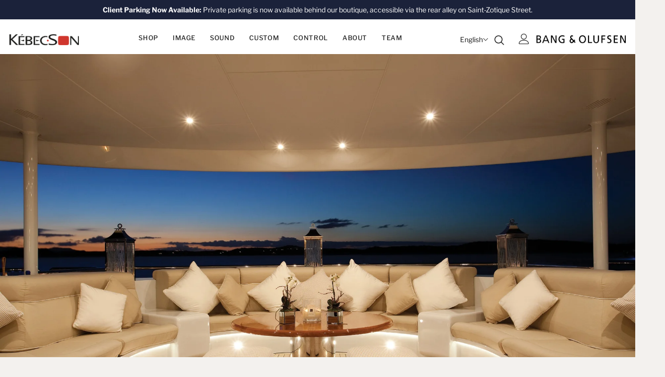

--- FILE ---
content_type: text/html; charset=utf-8
request_url: https://kebecson.com/en/pages/controle
body_size: 47903
content:
  <!doctype html>
<!--[if lt IE 7]><html class="no-js lt-ie9 lt-ie8 lt-ie7" lang="en"> <![endif]-->
<!--[if IE 7]><html class="no-js lt-ie9 lt-ie8" lang="en"> <![endif]-->
<!--[if IE 8]><html class="no-js lt-ie9" lang="en"> <![endif]-->
<!--[if IE 9 ]><html class="ie9 no-js"> <![endif]-->
<!--[if (gt IE 9)|!(IE)]><!--> <html class="no-js"> <!--<![endif]-->
<head>
<!-- Start cookieyes banner --> <script id="cookieyes" type="text/javascript" src="https://cdn-cookieyes.com/common/shopify.js"></script> <script id="cookieyes" type="text/javascript" src="https://cdn-cookieyes.com/client_data/e0d71c3e7cdc911f4f9265f9/script.js"></script> <!-- End cookieyes banner -->
 <!-- Google Tag Manager -->
<script>(function(w,d,s,l,i){w[l]=w[l]||[];w[l].push({'gtm.start':
new Date().getTime(),event:'gtm.js'});var f=d.getElementsByTagName(s)[0],
j=d.createElement(s),dl=l!='dataLayer'?'&l='+l:'';j.async=true;j.src=
'https://www.googletagmanager.com/gtm.js?id='+i+dl;f.parentNode.insertBefore(j,f);
})(window,document,'script','dataLayer','GTM-TLFVHWLV');</script>
<!-- End Google Tag Manager -->
  
  <!-- Basic page needs ================================================== -->
  <meta charset="utf-8">
  <meta http-equiv="X-UA-Compatible" content="IE=edge,chrome=1">
	
  <!-- Title and description ================================================== -->
   
  <title>
    Controle
    
    

     &ndash; 
    Kebecson
    
  </title>
  

  

  <!-- Product meta ================================================== -->
  


  <meta property="og:type" content="website">
  <meta property="og:title" content="Controle">
  



  <meta property="og:url" content="https://kebecson.com/en/pages/controle">
  <meta property="og:site_name" content="Kebecson">
  <!-- /snippets/twitter-card.liquid -->









  <!-- Helpers ================================================== -->
  <link rel="canonical" href="https://kebecson.com/en/pages/controle">
  <link canonical-shop-url="https://kebecson.com/">
  <meta name="viewport" content="width=device-width,initial-scale=1">
  <link rel="preload" href="//kebecson.com/cdn/shop/t/2/assets/vendor.min.css?v=72559489221033970801649726291" as="style">
  <link rel="preload" href="//kebecson.com/cdn/shop/t/2/assets/theme-stylesz-anso.css?v=115426529763855094261649781787" as="style">  
  <link rel="preload" href="//kebecson.com/cdn/shop/t/2/assets/theme-styles.css?v=167350589642171521321692800832" as="style">
  <link rel="preload" href="//kebecson.com/cdn/shop/t/2/assets/theme-styles-responsive.css?v=35086428576900104271673032581" as="style">
  <link rel="preload" href="//kebecson.com/cdn/shop/t/2/assets/theme-settings.css?v=67117125696525517661654096574" as="style">
  <link rel="preload" href="//kebecson.com/cdn/shop/t/2/assets/header-05.css?v=180687859257110468381649726271" as="style">
  <link rel="preload" href="//kebecson.com/cdn/shop/t/2/assets/header-06.css?v=126606608905150543181649726271" as="style">
  <link rel="preload" href="//kebecson.com/cdn/shop/t/2/assets/header-07.css?v=100353581849455261521649726272" as="style">
  <link rel="preload" href="//kebecson.com/cdn/shop/t/2/assets/header-08.css?v=110770940473052809951649726272" as="style">
  <link rel="preload" href="//kebecson.com/cdn/shop/t/2/assets/footer-06.css?v=132629616272968652451649726260" as="style">
  <link rel="preload" href="//kebecson.com/cdn/shop/t/2/assets/footer-07.css?v=19457261069086938391649726260" as="style">
  <link rel="preload" href="//kebecson.com/cdn/shop/t/2/assets/footer-08.css?v=17161311055609253561649726261" as="style">
  <link rel="preload" href="//kebecson.com/cdn/shop/t/2/assets/footer-09.css?v=31723816694365087181649726261" as="style">
  <link rel="preload" href="//kebecson.com/cdn/shop/t/2/assets/product-skin.css?v=86030726725359264551649726285" as="style">
  <link rel="preload" href="//kebecson.com/cdn/shop/t/2/assets/layout_style_1170.css?v=175837568721092489071649726281" as="style">
  <link rel="preload" href="//kebecson.com/cdn/shop/t/2/assets/layout_style_fullwidth.css?v=139908533630461757151649726282" as="style">
  <link rel="preload" href="//kebecson.com/cdn/shop/t/2/assets/layout_style_flower.css?v=46301794337413993831649726281" as="style">
  <link rel="preload" href="//kebecson.com/cdn/shop/t/2/assets/layout_style_suppermarket.css?v=128954938120041481171649726282" as="style">
  <link rel="preload" href="//kebecson.com/cdn/shop/t/2/assets/layout_style_surfup.css?v=6333508663724808751649726283" as="style">
  <link rel="preload" href="//kebecson.com/cdn/shop/t/2/assets/product-supermarket.css?v=171093545267327271411649726286" as="style">  
  <link rel="preload" href="//kebecson.com/cdn/shop/t/2/assets/jquery.min.js?v=56888366816115934351649726279" as="script">

  <!-- Favicon -->
  
  <link rel="shortcut icon" href="//kebecson.com/cdn/shop/files/Favicon_32x32.png?v=1662470006" type="image/png">
  
  
  <!-- Styles -->
  <style>
    

        
        
        
        

        @font-face { font-display: swap;
  font-family: "Libre Franklin";
  font-weight: 400;
  font-style: normal;
  src: url("//kebecson.com/cdn/fonts/libre_franklin/librefranklin_n4.a9b0508e1ffb743a0fd6d0614768959c54a27d86.woff2") format("woff2"),
       url("//kebecson.com/cdn/fonts/libre_franklin/librefranklin_n4.948f6f27caf8552b1a9560176e3f14eeb2c6f202.woff") format("woff");
}

        @font-face { font-display: swap;
  font-family: "Libre Franklin";
  font-weight: 500;
  font-style: normal;
  src: url("//kebecson.com/cdn/fonts/libre_franklin/librefranklin_n5.9261428336eff957b0a7eb23fe0c9ce37faee0f6.woff2") format("woff2"),
       url("//kebecson.com/cdn/fonts/libre_franklin/librefranklin_n5.017cd79179c42e6cced54a81ea8f2b62c04cb72e.woff") format("woff");
}

        @font-face { font-display: swap;
  font-family: "Libre Franklin";
  font-weight: 600;
  font-style: normal;
  src: url("//kebecson.com/cdn/fonts/libre_franklin/librefranklin_n6.c976b0b721ea92417572301ef17640150832a2b9.woff2") format("woff2"),
       url("//kebecson.com/cdn/fonts/libre_franklin/librefranklin_n6.bb41783c980fb0a0dad0f0403cbcc7159efe6030.woff") format("woff");
}

        @font-face { font-display: swap;
  font-family: "Libre Franklin";
  font-weight: 700;
  font-style: normal;
  src: url("//kebecson.com/cdn/fonts/libre_franklin/librefranklin_n7.6739620624550b8695d0cc23f92ffd46eb51c7a3.woff2") format("woff2"),
       url("//kebecson.com/cdn/fonts/libre_franklin/librefranklin_n7.7cebc205621b23b061b803310af0ad39921ae57d.woff") format("woff");
}


		    

        
            
            
            
            
            
            @font-face { font-display: swap;
  font-family: Poppins;
  font-weight: 400;
  font-style: normal;
  src: url("//kebecson.com/cdn/fonts/poppins/poppins_n4.0ba78fa5af9b0e1a374041b3ceaadf0a43b41362.woff2") format("woff2"),
       url("//kebecson.com/cdn/fonts/poppins/poppins_n4.214741a72ff2596839fc9760ee7a770386cf16ca.woff") format("woff");
}

            @font-face { font-display: swap;
  font-family: Poppins;
  font-weight: 500;
  font-style: normal;
  src: url("//kebecson.com/cdn/fonts/poppins/poppins_n5.ad5b4b72b59a00358afc706450c864c3c8323842.woff2") format("woff2"),
       url("//kebecson.com/cdn/fonts/poppins/poppins_n5.33757fdf985af2d24b32fcd84c9a09224d4b2c39.woff") format("woff");
}

            @font-face { font-display: swap;
  font-family: Poppins;
  font-weight: 600;
  font-style: normal;
  src: url("//kebecson.com/cdn/fonts/poppins/poppins_n6.aa29d4918bc243723d56b59572e18228ed0786f6.woff2") format("woff2"),
       url("//kebecson.com/cdn/fonts/poppins/poppins_n6.5f815d845fe073750885d5b7e619ee00e8111208.woff") format("woff");
}

            @font-face { font-display: swap;
  font-family: Poppins;
  font-weight: 700;
  font-style: normal;
  src: url("//kebecson.com/cdn/fonts/poppins/poppins_n7.56758dcf284489feb014a026f3727f2f20a54626.woff2") format("woff2"),
       url("//kebecson.com/cdn/fonts/poppins/poppins_n7.f34f55d9b3d3205d2cd6f64955ff4b36f0cfd8da.woff") format("woff");
}


			      
        
    
    :root {
      --font_size: 15px;
      --font_size_minus1: 14px;
      --font_size_minus2: 13px;
      --font_size_minus3: 12px;
      --font_size_minus4: 11px;
      --font_size_plus1: 16px;
      --font_size_plus2: 17px;
      --font_size_plus3: 18px;
      --font_size_plus4: 19px;
      --font_size_plus5: 20px;
      --font_size_plus6: 21px;
      --font_size_plus7: 22px;
      --font_size_plus8: 23px;
      --font_size_plus9: 24px;
      --font_size_plus10: 25px;
      --font_size_plus11: 26px;
      --font_size_plus12: 27px;
      --font_size_plus13: 28px;
      --font_size_plus14: 29px;
      --font_size_plus15: 30px;
      --font_size_plus16: 31px;
      --font_size_plus18: 33px;
      --font_size_plus21: 36px;
      --font_size_plus22: 37px;
      --font_size_plus23: 38px;
      --font_size_plus24: 39px;
      --font_size_plus29: 44px;
      --font_size_plus33: 48px;
      --font_size_plus34: 49px;

	  --fonts_name: "Libre Franklin",sans-serif;
	  --fonts_name_2: Poppins,sans-serif;

      /* Color */
      --body_bg: #f3f1ee;
      --body_color: #191919;
      --link_color: #0f0f0f;
      --link_color_hover: #232323;
      --link_color_underline: rgba(15, 15, 15, 0.3);

      /* Breadcrumb */
      --breadcrumb_color : #737373;
      --breadcrumb_text_transform : capitalize;

      /* Header and Title */
      --page_title_font_size: 30px;
      --page_title_font_size_minus4: 26px;
      --page_title_font_size_minus6: 24px;
      --page_title_font_size_plus5: 35px;
      --page_title_color: #000000;
      --page_title_text_align : left;
      --page_title_color_underline: rgba(0, 0, 0, 0.3);

      /* Product  */
      --product_name_font_size: 12px;
      --product_name_line_height: 26px;
      --product_text_transform: capitalize;
      --product_name_font_weight: 400;
      --product_name_text_align: left;
      --product_vendor_text_transform: uppercase;
      --product_vendor_font_weight: 400;
      --product_vendor_font_size: 14px;

      --color_title_pr: #191919;
      --color_title_pr_hover: #191919;
      --color_title_pr_hover_underline: rgba(25, 25, 25, 0.3);
      --color_vendor : #7b7b7b;
      --sale_text : #fff;
      --bg_sale : #cc4058;
      --custom_label_text : #fff;
      --custom_label_bg : #323232;
      --bundle_label_text : #fff;
      --bundle_label_bg : #2e4b31;
      --new_label_text : #000000;
      --new_label_bg : #fff;
      --new_label_border : #cdced2;
      --sold_out_text : #fff;
      --bg_sold_out : #c6c6c6;
      --color_price: #000000;
      --color_price_sale: #cc4058;
      --color_compare_price: #787878;
      --color_compare_product: #fff;
      
        --color_quick_view: #000000;
        --bg_quick_view: #ffffff;
      
      --border_quick_view: transparent;
      --color_wishlist: #232323;
      --bg_wishlist: #ffffff;
      --border_wishlist: transparent;
      --bg_wishlist_active: #ffe5e5;

      /* Button 1 */
      --background_1: #ffffff;
      --color_1 : #000000;
      --border_1 : #000000;

      /* Button 2 */
      --background_2: #fff;
      --color_2 : #000000;
      --border_2 : #000000;

      /* Button 3 */
      --background_3: #1b223a;
      --color_3 : #ffffff;
      --border_3 : #1b223a;

      /* Button Add To Cart */
      --color_add_to_cart : #fff;
      --border_add_to_cart : #000;
      --background_add_to_cart : #000;

      --color_add_to_cart_hover : #000;
      --border_add_to_cart_hover : #000;
      --background_add_to_cart_hover : #fff;


      /* Button */
      
        --button_font_family: Poppins,sans-serif;
      
      --button_font_size: px;
      --button_font_weight: ;
      --button_border_radius: px;
      --button_border_width: px;
      --button_border_style: ;
      --button_text_align: ;
      --button_text_transform: ;
      --button_letter_spacing: ;
      --button_padding_top: px;
      --button_padding_bottom: px;
      --button_padding_left: px;
      --button_padding_right: px;

      

      /* Border Color */
      --border_widget_title : #e0e0e0;
      --border_color_1 : #ebebeb;
      --border_color_2: #e7e7e7;
      --border_page_title: #eaeaea;
      --border_input: #cbcbcb;
      --border_checkbox: #d0d0d0;
      --border_dropdown: #dadada;
      --border_bt_sidebar : #f6f6f6;
      --color_icon_drop: #6b6b6b;

      
          --color_ipt: #3c3c3c;
        

      
        
          --color_slick_arrow: #191919;
          --color_border_slick_arrow: #ffffff;
          --color_bg_slick_arrow: #ffffff;
        
      

      /*color Mobile*/

      --color_menu_mb: #232323;
      --color_menu_level3: #3c3c3c;

      /* Mixin ================= */
      

  		  
  			    --font_size_btn: var(--font_size);
        

        
            --padding_btn: 12px 15px 12px; 
        

        
          --letter_spacing_btn: .05em;
        

        
          --padding_btn_qv_add_to_cart: 12px 15px 11px;
        
          --padding_btn_bundle: 10px 15px 8px 15px;
        

      
      
          --color-price-box: var(--color_compare_price);
      

      --color_review: #2e4b31;
      --color_review_empty: #e5e5e5;

      --border-product-image: #e6e6e6;

      
      --border-radius-17: 0;
      --border-radius-50: 0;
      

      --ask_an_expert_positon: 20vh;
      --ask_an_expert_positon_tb: 14vh;
    }
</style>
  <link href="//kebecson.com/cdn/shop/t/2/assets/vendor.min.css?v=72559489221033970801649726291" rel="stylesheet" type="text/css" media="all" />
<link href="//kebecson.com/cdn/shop/t/2/assets/theme-styles.css?v=167350589642171521321692800832" rel="stylesheet" type="text/css" media="all" />
<link href="//kebecson.com/cdn/shop/t/2/assets/theme-styles-responsive.css?v=35086428576900104271673032581" rel="stylesheet" type="text/css" media="all" />
<link href="//kebecson.com/cdn/shop/t/2/assets/theme-settings.css?v=67117125696525517661654096574" rel="stylesheet" type="text/css" media="all" />





















	<link href="//kebecson.com/cdn/shop/t/2/assets/product-skin.css?v=86030726725359264551649726285" rel="stylesheet" type="text/css" media="all" />
















  
   <!-- Scripts -->
  <script src="//kebecson.com/cdn/shop/t/2/assets/jquery.min.js?v=56888366816115934351649726279" type="text/javascript"></script>
<script src="//kebecson.com/cdn/shop/t/2/assets/jquery-cookie.min.js?v=72365755745404048181649726278" type="text/javascript"></script>
<script src="//kebecson.com/cdn/shop/t/2/assets/lazysizes.min.js?v=84414966064882348651649726283" type="text/javascript"></script>

<script>
  	window.lazySizesConfig = window.lazySizesConfig || {};
    lazySizesConfig.loadMode = 1;
    window.lazySizesConfig.init = false;
    lazySizes.init();
  
    window.ajax_cart = "upsell";
    window.money_format = "${{amount}}";//"${{amount}} CAD";
    window.shop_currency = "CAD";
    window.show_multiple_currencies = false;
    window.use_color_swatch = true;
    window.product_variant_name = true;
        window.color_swatch_style = "variant_grouped";
    window.enable_sidebar_multiple_choice = true;
    window.file_url = "//kebecson.com/cdn/shop/files/?1285";
    window.asset_url = "";
    window.router = "/en";
    window.swatch_recently = "color";
    window.label_sale = "label_sale";
    window.layout_style = "layout_style_1";
    window.layout_home = "layout_home_14";
    window.product_style = "skin_1";
    window.category_style = "skin_1";
    window.layout_body = "full";
        
    window.inventory_text = {
        in_stock: "In stock",
        many_in_stock: "Many in stock",
        out_of_stock: "Out of stock",
        add_to_cart: "Add to cart",
        add_all_to_cart: "Add all to Cart",
        sold_out: "Sold Out",
        select_options : "Select options",
        unavailable: "Sold Out",
        view_all_collection: "View All",
        no_more_product: "No more product",
        show_options: "Show Variants",
        hide_options: "Hide Variants",
        adding : "Adding",
        thank_you : "Thank You",
        add_more : "Add More",
        cart_feedback : "Added",
        add_wishlist : "Add to Wish List",
        remove_wishlist : "Remove Wish List",
        add_wishlist_1 : "Add to wishlist",
        remove_wishlist_1 : "Remove wishlist",
        previous: "Prev",
        next: "Next",
      	pre_order : "Pre Order",
        hotStock: "Hurry up! only [inventory] left",
        view_more: "View All",
        view_less : "View Less",
        show_more: "Show More",
        show_less : "Show Less",
        days : "Days",
        hours : "Hours",
        mins : "Mins",
        secs : "Secs",

        customlabel: "Custom Label",
        newlabel: "New",
        salelabel: "Sale",
        soldoutlabel: "Sold Out",
        bundlelabel: "Bundle",

        message_compare : "You must select at least two products to compare!",
        message_iscart : "is added to your shopping cart.",

        add_compare : "Add to compare",
        remove_compare : "Remove compare",
        remove: "Remove",
        warning_quantity: "Maximum quantity",
    };
    window.multi_lang = false;
    window.collection_pagination_type = "default";

    window.newsletter_popup = false;
    window.hidden_newsletter = false;
    window.option_ptoduct1 = "size";
    window.option_ptoduct2 = "color";
    window.option_ptoduct3 = "option 3"

    /* Free Shipping Message */
    window.free_shipping_color1 = "#F44336";  
    window.free_shipping_color2 = "#FF9800";
    window.free_shipping_color3 = "#69c69c";
    window.free_shipping_price = 800;
    window.free_shipping_text = {
        free_shipping_message_1: "You qualify for free shipping!",
        free_shipping_message_2:"Only",
        free_shipping_message_3: "away from",
        free_shipping_message_4: "free shipping",
        free_shipping_1: "Free",
        free_shipping_2: "TBD",
    }

</script>

  <!-- Header hook for plugins ================================ -->
  <script>window.performance && window.performance.mark && window.performance.mark('shopify.content_for_header.start');</script><meta id="shopify-digital-wallet" name="shopify-digital-wallet" content="/56265572400/digital_wallets/dialog">
<link rel="alternate" hreflang="x-default" href="https://kebecson.com/pages/controle">
<link rel="alternate" hreflang="en" href="https://kebecson.com/en/pages/controle">
<script async="async" src="/checkouts/internal/preloads.js?locale=en-CA"></script>
<script id="shopify-features" type="application/json">{"accessToken":"5a85be62475ff01958bed7568fff7951","betas":["rich-media-storefront-analytics"],"domain":"kebecson.com","predictiveSearch":true,"shopId":56265572400,"locale":"en"}</script>
<script>var Shopify = Shopify || {};
Shopify.shop = "kebecsoninc.myshopify.com";
Shopify.locale = "en";
Shopify.currency = {"active":"CAD","rate":"1.0"};
Shopify.country = "CA";
Shopify.theme = {"name":"Kebecson","id":122396114992,"schema_name":"Kebecson","schema_version":"1.0","theme_store_id":null,"role":"main"};
Shopify.theme.handle = "null";
Shopify.theme.style = {"id":null,"handle":null};
Shopify.cdnHost = "kebecson.com/cdn";
Shopify.routes = Shopify.routes || {};
Shopify.routes.root = "/en/";</script>
<script type="module">!function(o){(o.Shopify=o.Shopify||{}).modules=!0}(window);</script>
<script>!function(o){function n(){var o=[];function n(){o.push(Array.prototype.slice.apply(arguments))}return n.q=o,n}var t=o.Shopify=o.Shopify||{};t.loadFeatures=n(),t.autoloadFeatures=n()}(window);</script>
<script id="shop-js-analytics" type="application/json">{"pageType":"page"}</script>
<script defer="defer" async type="module" src="//kebecson.com/cdn/shopifycloud/shop-js/modules/v2/client.init-shop-cart-sync_D0dqhulL.en.esm.js"></script>
<script defer="defer" async type="module" src="//kebecson.com/cdn/shopifycloud/shop-js/modules/v2/chunk.common_CpVO7qML.esm.js"></script>
<script type="module">
  await import("//kebecson.com/cdn/shopifycloud/shop-js/modules/v2/client.init-shop-cart-sync_D0dqhulL.en.esm.js");
await import("//kebecson.com/cdn/shopifycloud/shop-js/modules/v2/chunk.common_CpVO7qML.esm.js");

  window.Shopify.SignInWithShop?.initShopCartSync?.({"fedCMEnabled":true,"windoidEnabled":true});

</script>
<script>(function() {
  var isLoaded = false;
  function asyncLoad() {
    if (isLoaded) return;
    isLoaded = true;
    var urls = ["https:\/\/chimpstatic.com\/mcjs-connected\/js\/users\/716346acf69974978ca7ac373\/88a734ed8d55505f74a0d7135.js?shop=kebecsoninc.myshopify.com"];
    for (var i = 0; i < urls.length; i++) {
      var s = document.createElement('script');
      s.type = 'text/javascript';
      s.async = true;
      s.src = urls[i];
      var x = document.getElementsByTagName('script')[0];
      x.parentNode.insertBefore(s, x);
    }
  };
  if(window.attachEvent) {
    window.attachEvent('onload', asyncLoad);
  } else {
    window.addEventListener('load', asyncLoad, false);
  }
})();</script>
<script id="__st">var __st={"a":56265572400,"offset":-18000,"reqid":"674c53ee-ed8c-4f40-b4a4-828f10255cde-1764886937","pageurl":"kebecson.com\/en\/pages\/controle","s":"pages-84082884656","u":"54b9c61532c6","p":"page","rtyp":"page","rid":84082884656};</script>
<script>window.ShopifyPaypalV4VisibilityTracking = true;</script>
<script id="captcha-bootstrap">!function(){'use strict';const t='contact',e='account',n='new_comment',o=[[t,t],['blogs',n],['comments',n],[t,'customer']],c=[[e,'customer_login'],[e,'guest_login'],[e,'recover_customer_password'],[e,'create_customer']],r=t=>t.map((([t,e])=>`form[action*='/${t}']:not([data-nocaptcha='true']) input[name='form_type'][value='${e}']`)).join(','),a=t=>()=>t?[...document.querySelectorAll(t)].map((t=>t.form)):[];function s(){const t=[...o],e=r(t);return a(e)}const i='password',u='form_key',d=['recaptcha-v3-token','g-recaptcha-response','h-captcha-response',i],f=()=>{try{return window.sessionStorage}catch{return}},m='__shopify_v',_=t=>t.elements[u];function p(t,e,n=!1){try{const o=window.sessionStorage,c=JSON.parse(o.getItem(e)),{data:r}=function(t){const{data:e,action:n}=t;return t[m]||n?{data:e,action:n}:{data:t,action:n}}(c);for(const[e,n]of Object.entries(r))t.elements[e]&&(t.elements[e].value=n);n&&o.removeItem(e)}catch(o){console.error('form repopulation failed',{error:o})}}const l='form_type',E='cptcha';function T(t){t.dataset[E]=!0}const w=window,h=w.document,L='Shopify',v='ce_forms',y='captcha';let A=!1;((t,e)=>{const n=(g='f06e6c50-85a8-45c8-87d0-21a2b65856fe',I='https://cdn.shopify.com/shopifycloud/storefront-forms-hcaptcha/ce_storefront_forms_captcha_hcaptcha.v1.5.2.iife.js',D={infoText:'Protected by hCaptcha',privacyText:'Privacy',termsText:'Terms'},(t,e,n)=>{const o=w[L][v],c=o.bindForm;if(c)return c(t,g,e,D).then(n);var r;o.q.push([[t,g,e,D],n]),r=I,A||(h.body.append(Object.assign(h.createElement('script'),{id:'captcha-provider',async:!0,src:r})),A=!0)});var g,I,D;w[L]=w[L]||{},w[L][v]=w[L][v]||{},w[L][v].q=[],w[L][y]=w[L][y]||{},w[L][y].protect=function(t,e){n(t,void 0,e),T(t)},Object.freeze(w[L][y]),function(t,e,n,w,h,L){const[v,y,A,g]=function(t,e,n){const i=e?o:[],u=t?c:[],d=[...i,...u],f=r(d),m=r(i),_=r(d.filter((([t,e])=>n.includes(e))));return[a(f),a(m),a(_),s()]}(w,h,L),I=t=>{const e=t.target;return e instanceof HTMLFormElement?e:e&&e.form},D=t=>v().includes(t);t.addEventListener('submit',(t=>{const e=I(t);if(!e)return;const n=D(e)&&!e.dataset.hcaptchaBound&&!e.dataset.recaptchaBound,o=_(e),c=g().includes(e)&&(!o||!o.value);(n||c)&&t.preventDefault(),c&&!n&&(function(t){try{if(!f())return;!function(t){const e=f();if(!e)return;const n=_(t);if(!n)return;const o=n.value;o&&e.removeItem(o)}(t);const e=Array.from(Array(32),(()=>Math.random().toString(36)[2])).join('');!function(t,e){_(t)||t.append(Object.assign(document.createElement('input'),{type:'hidden',name:u})),t.elements[u].value=e}(t,e),function(t,e){const n=f();if(!n)return;const o=[...t.querySelectorAll(`input[type='${i}']`)].map((({name:t})=>t)),c=[...d,...o],r={};for(const[a,s]of new FormData(t).entries())c.includes(a)||(r[a]=s);n.setItem(e,JSON.stringify({[m]:1,action:t.action,data:r}))}(t,e)}catch(e){console.error('failed to persist form',e)}}(e),e.submit())}));const S=(t,e)=>{t&&!t.dataset[E]&&(n(t,e.some((e=>e===t))),T(t))};for(const o of['focusin','change'])t.addEventListener(o,(t=>{const e=I(t);D(e)&&S(e,y())}));const B=e.get('form_key'),M=e.get(l),P=B&&M;t.addEventListener('DOMContentLoaded',(()=>{const t=y();if(P)for(const e of t)e.elements[l].value===M&&p(e,B);[...new Set([...A(),...v().filter((t=>'true'===t.dataset.shopifyCaptcha))])].forEach((e=>S(e,t)))}))}(h,new URLSearchParams(w.location.search),n,t,e,['guest_login'])})(!0,!0)}();</script>
<script integrity="sha256-52AcMU7V7pcBOXWImdc/TAGTFKeNjmkeM1Pvks/DTgc=" data-source-attribution="shopify.loadfeatures" defer="defer" src="//kebecson.com/cdn/shopifycloud/storefront/assets/storefront/load_feature-81c60534.js" crossorigin="anonymous"></script>
<script data-source-attribution="shopify.dynamic_checkout.dynamic.init">var Shopify=Shopify||{};Shopify.PaymentButton=Shopify.PaymentButton||{isStorefrontPortableWallets:!0,init:function(){window.Shopify.PaymentButton.init=function(){};var t=document.createElement("script");t.src="https://kebecson.com/cdn/shopifycloud/portable-wallets/latest/portable-wallets.en.js",t.type="module",document.head.appendChild(t)}};
</script>
<script data-source-attribution="shopify.dynamic_checkout.buyer_consent">
  function portableWalletsHideBuyerConsent(e){var t=document.getElementById("shopify-buyer-consent"),n=document.getElementById("shopify-subscription-policy-button");t&&n&&(t.classList.add("hidden"),t.setAttribute("aria-hidden","true"),n.removeEventListener("click",e))}function portableWalletsShowBuyerConsent(e){var t=document.getElementById("shopify-buyer-consent"),n=document.getElementById("shopify-subscription-policy-button");t&&n&&(t.classList.remove("hidden"),t.removeAttribute("aria-hidden"),n.addEventListener("click",e))}window.Shopify?.PaymentButton&&(window.Shopify.PaymentButton.hideBuyerConsent=portableWalletsHideBuyerConsent,window.Shopify.PaymentButton.showBuyerConsent=portableWalletsShowBuyerConsent);
</script>
<script data-source-attribution="shopify.dynamic_checkout.cart.bootstrap">document.addEventListener("DOMContentLoaded",(function(){function t(){return document.querySelector("shopify-accelerated-checkout-cart, shopify-accelerated-checkout")}if(t())Shopify.PaymentButton.init();else{new MutationObserver((function(e,n){t()&&(Shopify.PaymentButton.init(),n.disconnect())})).observe(document.body,{childList:!0,subtree:!0})}}));
</script>

<script>window.performance && window.performance.mark && window.performance.mark('shopify.content_for_header.end');</script>

  <!--[if lt IE 9]>
  <script src="//html5shiv.googlecode.com/svn/trunk/html5.js" type="text/javascript"></script>
  <![endif]-->

  
  
  

  <script>

    Shopify.productOptionsMap = {};
    Shopify.quickViewOptionsMap = {};

    Shopify.updateOptionsInSelector = function(selectorIndex, wrapperSlt) {
        Shopify.optionsMap = wrapperSlt === '.product' ? Shopify.productOptionsMap : Shopify.quickViewOptionsMap;

        switch (selectorIndex) {
            case 0:
                var key = 'root';
                var selector = $(wrapperSlt + ' .single-option-selector:eq(0)');
                break;
            case 1:
                var key = $(wrapperSlt + ' .single-option-selector:eq(0)').val();
                var selector = $(wrapperSlt + ' .single-option-selector:eq(1)');
                break;
            case 2:
                var key = $(wrapperSlt + ' .single-option-selector:eq(0)').val();
                key += ' / ' + $(wrapperSlt + ' .single-option-selector:eq(1)').val();
                var selector = $(wrapperSlt + ' .single-option-selector:eq(2)');
        }

        var initialValue = selector.val();
        selector.empty();

        var availableOptions = Shopify.optionsMap[key];

        if (availableOptions && availableOptions.length) {
            for (var i = 0; i < availableOptions.length; i++) {
                var option = availableOptions[i].replace('-sold-out','');
                var newOption = $('<option></option>').val(option).html(option);

                selector.append(newOption);
            }

            $(wrapperSlt + ' .swatch[data-option-index="' + selectorIndex + '"] .swatch-element').each(function() {
                // debugger;
                if ($.inArray($(this).attr('data-value'), availableOptions) !== -1) {
                    $(this).addClass('available').removeClass('soldout').find(':radio').prop('disabled',false).prop('checked',true);
                }
                else {
                    if ($.inArray($(this).attr('data-value') + '-sold-out', availableOptions) !== -1) {
                        $(this).addClass('available').addClass('soldout').find(':radio').prop('disabled',false).prop('checked',true);
                    } else {
                        $(this).removeClass('available').addClass('soldout').find(':radio').prop('disabled',true).prop('checked',false);
                    }
                    
                }
            });

            if ($.inArray(initialValue, availableOptions) !== -1) {
                selector.val(initialValue);
            }

            selector.trigger('change');
        };
    };

    Shopify.linkOptionSelectors = function(product, wrapperSlt, check) {
        // Building our mapping object.
        Shopify.optionsMap = wrapperSlt === '.product' ? Shopify.productOptionsMap : Shopify.quickViewOptionsMap;
        var arr_1= [],
            arr_2= [],
            arr_3= [];

        Shopify.optionsMap['root'] == [];
        for (var i = 0; i < product.variants.length; i++) {
            var variant = product.variants[i];
            if (variant) {
                var key1 = variant.option1;
                var key2 = variant.option1 + ' / ' + variant.option2;
                Shopify.optionsMap[key1] = [];
                Shopify.optionsMap[key2] = [];
            }
        }
        for (var i = 0; i < product.variants.length; i++) {
            var variant = product.variants[i];
            if (variant) {
                if (window.use_color_swatch) {
                    if (variant.available) {
                        // Gathering values for the 1st drop-down.
                        Shopify.optionsMap['root'] = Shopify.optionsMap['root'] || [];

                        // if ($.inArray(variant.option1 + '-sold-out', Shopify.optionsMap['root']) !== -1) {
                        //     Shopify.optionsMap['root'].pop();
                        // } 

                        arr_1.push(variant.option1);
                        arr_1 = $.unique(arr_1);

                        Shopify.optionsMap['root'].push(variant.option1);

                        Shopify.optionsMap['root'] = Shopify.uniq(Shopify.optionsMap['root']);

                        // Gathering values for the 2nd drop-down.
                        if (product.options.length > 1) {
                        var key = variant.option1;
                            Shopify.optionsMap[key] = Shopify.optionsMap[key] || [];
                            // if ($.inArray(variant.option2 + '-sold-out', Shopify.optionsMap[key]) !== -1) {
                            //     Shopify.optionsMap[key].pop();
                            // } 
                            Shopify.optionsMap[key].push(variant.option2);
                            if ($.inArray(variant.option2, arr_2) === -1) {
                                arr_2.push(variant.option2);
                                arr_2 = $.unique(arr_2);
                            }
                            Shopify.optionsMap[key] = Shopify.uniq(Shopify.optionsMap[key]);
                        }

                        // Gathering values for the 3rd drop-down.
                        if (product.options.length === 3) {
                            var key = variant.option1 + ' / ' + variant.option2;
                            Shopify.optionsMap[key] = Shopify.optionsMap[key] || [];
                            Shopify.optionsMap[key].push(variant.option3);

                            if ($.inArray(variant.option3, arr_3) === -1) {
                                arr_3.push(variant.option3);
                                arr_3 = $.unique(arr_3);
                            }
                            
                            Shopify.optionsMap[key] = Shopify.uniq(Shopify.optionsMap[key]);
                        }
                    } else {
                        // Gathering values for the 1st drop-down.
                        Shopify.optionsMap['root'] = Shopify.optionsMap['root'] || [];
                        if ($.inArray(variant.option1, arr_1) === -1) {
                            Shopify.optionsMap['root'].push(variant.option1 + '-sold-out');
                        }
                        
                        Shopify.optionsMap['root'] = Shopify.uniq(Shopify.optionsMap['root']);

                        // Gathering values for the 2nd drop-down.
                        if (product.options.length > 1) {
                            var key = variant.option1;
                            Shopify.optionsMap[key] = Shopify.optionsMap[key] || [];
                            // Shopify.optionsMap[key].push(variant.option2);

                            // if ($.inArray(variant.option2, arr_2) === -1) {
                                Shopify.optionsMap[key].push(variant.option2 + '-sold-out');
                            // }
                            
                            Shopify.optionsMap[key] = Shopify.uniq(Shopify.optionsMap[key]);
                        }

                        // Gathering values for the 3rd drop-down.
                        if (product.options.length === 3) {
                            var key = variant.option1 + ' / ' + variant.option2;
                            Shopify.optionsMap[key] = Shopify.optionsMap[key] || [];
//                             if ($.inArray(variant.option3, arr_3) === -1) {
                                Shopify.optionsMap[key].push(variant.option3 + '-sold-out');
//                             }
                            Shopify.optionsMap[key] = Shopify.uniq(Shopify.optionsMap[key]);
                        }

                    }
                } else {
                    // Gathering values for the 1st drop-down.
                    if (check) {
                        if (variant.available) {
                            Shopify.optionsMap['root'] = Shopify.optionsMap['root'] || [];
                            Shopify.optionsMap['root'].push(variant.option1);
                            Shopify.optionsMap['root'] = Shopify.uniq(Shopify.optionsMap['root']);

                            // Gathering values for the 2nd drop-down.
                            if (product.options.length > 1) {
                            var key = variant.option1;
                                Shopify.optionsMap[key] = Shopify.optionsMap[key] || [];
                                Shopify.optionsMap[key].push(variant.option2);
                                Shopify.optionsMap[key] = Shopify.uniq(Shopify.optionsMap[key]);
                            }

                            // Gathering values for the 3rd drop-down.
                            if (product.options.length === 3) {
                                var key = variant.option1 + ' / ' + variant.option2;
                                Shopify.optionsMap[key] = Shopify.optionsMap[key] || [];
                                Shopify.optionsMap[key].push(variant.option3);
                                Shopify.optionsMap[key] = Shopify.uniq(Shopify.optionsMap[key]);
                            }
                        }
                    } else {
                        Shopify.optionsMap['root'] = Shopify.optionsMap['root'] || [];

                        Shopify.optionsMap['root'].push(variant.option1);
                        Shopify.optionsMap['root'] = Shopify.uniq(Shopify.optionsMap['root']);

                        // Gathering values for the 2nd drop-down.
                        if (product.options.length > 1) {
                        var key = variant.option1;
                            Shopify.optionsMap[key] = Shopify.optionsMap[key] || [];
                            Shopify.optionsMap[key].push(variant.option2);
                            Shopify.optionsMap[key] = Shopify.uniq(Shopify.optionsMap[key]);
                        }

                        // Gathering values for the 3rd drop-down.
                        if (product.options.length === 3) {
                            var key = variant.option1 + ' / ' + variant.option2;
                            Shopify.optionsMap[key] = Shopify.optionsMap[key] || [];
                            Shopify.optionsMap[key].push(variant.option3);
                            Shopify.optionsMap[key] = Shopify.uniq(Shopify.optionsMap[key]);
                        }
                    }
                    
                }
            }
        };

        // Update options right away.
        Shopify.updateOptionsInSelector(0, wrapperSlt);

        if (product.options.length > 1) Shopify.updateOptionsInSelector(1, wrapperSlt);
        if (product.options.length === 3) Shopify.updateOptionsInSelector(2, wrapperSlt);

        // When there is an update in the first dropdown.
        $(wrapperSlt + " .single-option-selector:eq(0)").change(function() {
            Shopify.updateOptionsInSelector(1, wrapperSlt);
            if (product.options.length === 3) Shopify.updateOptionsInSelector(2, wrapperSlt);
            return true;
        });

        // When there is an update in the second dropdown.
        $(wrapperSlt + " .single-option-selector:eq(1)").change(function() {
            if (product.options.length === 3) Shopify.updateOptionsInSelector(2, wrapperSlt);
            return true;
        });
    };
</script>
  

<!-- BEGIN app block: shopify://apps/t-lab-ai-language-translate/blocks/custom_translations/b5b83690-efd4-434d-8c6a-a5cef4019faf --><!-- BEGIN app snippet: custom_translation_scripts --><script>
(()=>{var o=/\([0-9]+?\)$/,S=/\r?\n|\r|\t|\xa0|\u200B|\u200E|&nbsp;| /g,v=/<\/?[a-z][\s\S]*>/i,r=/^(https?:\/\/|\/\/)[^\s/$.?#].[^\s]*$/i,M=/\{\{\s*([a-zA-Z_]\w*)\s*\}\}/g,m=/\{\{\s*([a-zA-Z_]\w*)\s*\}\}/,t=/^(https:)?\/\/cdn\.shopify\.com\/(.+)\.(png|jpe?g|gif|webp|svgz?|bmp|tiff?|ico|avif)/i,e=/^(https:)?\/\/cdn\.shopify\.com/i,a=/\b(?:https?|ftp)?:?\/\/?[^\s\/]+\/[^\s]+\.(?:png|jpe?g|gif|webp|svgz?|bmp|tiff?|ico|avif)\b/i,_=/url\(['"]?(.*?)['"]?\)/,p="__label:",i=document.createElement("textarea"),u={t:["src","data-src","data-source","data-href","data-zoom","data-master","data-bg","base-src"],i:["srcset","data-srcset"],o:["href","data-href"],u:["href","data-href","data-src","data-zoom"]},g=16.67,s=function(n){return n.nodeType===Node.ELEMENT_NODE},l=function(n){return n.nodeType===Node.TEXT_NODE};function h(n){return t.test(n.trim())||a.test(n.trim())}function w(n){return(n=>(n=n.trim(),r.test(n)))(n)||e.test(n.trim())}var c=function(n){return!n||0===n.trim().length};function O(n){return i.innerHTML=n,i.value}function b(n){return k(O(n))}function k(n){return n.trim().replace(o,"").replace(S,"").trim()}var A=1e3;function C(n){n=n.trim().replace(S,"").replace(/&amp;/g,"&").replace(/&gt;/g,">").replace(/&lt;/g,"<").trim();return n.length>A?H(n):n}function j(n){return n.trim().toLowerCase().replace(/^https:/i,"")}function H(n){for(var r=5381,t=0;t<n.length;t++)r=(r<<5)+r^n.charCodeAt(t);return(r>>>0).toString(36)}function f(n){for(var r=document.createElement("template"),t=(r.innerHTML=n,["SCRIPT","IFRAME","OBJECT","EMBED","LINK","META"]),e=/^(on\w+|srcdoc|style)$/i,a=document.createTreeWalker(r.content,NodeFilter.SHOW_ELEMENT),i=a.nextNode();i;i=a.nextNode()){var o=i;if(t.includes(o.nodeName))o.remove();else for(var u=o.attributes.length-1;0<=u;--u)e.test(o.attributes[u].name)&&o.removeAttribute(o.attributes[u].name)}return r.innerHTML}var T=new Set(["img","picture","button","p","a","input"]),z=["div","span","a","p","h1","h2","h3","h4","h5","h6","ul","ol","li"];function d(n,r){for(var t=0,e=z;t<e.length;t++){var a=e[t];if(n.substring(r,r+a.length+1)==="<"+a)return 1}}function I(n,r,t){void 0===t&&(t=20);for(var e=n,a=0;e&&e.parentElement&&a<t;){for(var i=e.parentElement,o=0,u=r;o<u.length;o++)for(var s=u[o],l=0,c=s.l;l<c.length;l++){var f=c[l];switch(f.type){case"class":for(var d=0,v=i.classList;d<v.length;d++){var m=v[d];if(f.value.test(m))return s.label}break;case"id":if(i.id&&f.value.test(i.id))return s.label;break;case"attribute":if(i.hasAttribute(f.name)){if(!f.value)return s.label;var p=i.getAttribute(f.name);if(p&&f.value.test(p))return s.label}}}e=i,a++}return"unknown"}function R(n,r,t){if(1e3<n.length||1e3<r.length)return n===r;for(var e=0,a=0,i=!1;e<n.length&&a<r.length;){for(;" "===n[e]&&(0===e||">"!==n[e-1]);)e++;for(;" "===r[a]&&(0===a||">"!==r[a-1]);)a++;if(d(n,e)){for(;e<n.length&&">"!==n[e];)e++;for(e++;" "===n[e];)e++}if(d(r,a)){for(;a<r.length&&">"!==r[a];)a++;for(a++;" "===r[a];)a++}var o=((n,r,t)=>{for(var e=[0,0],a=Object.keys(t),i=0;i<a.length;i++){var o=a[i],u=t[o];if(n.startsWith(u,r)){e=[u.length,o.length];break}}return e})(r,a,t),u=o[0];if(u)a+=u,e+=o[1];else{if(n[e]!==r[a])return;i=!0,e++,a++}}return i&&e===n.length&&a===r.length}function y(n,r){var t,e,a;"function"==typeof window.fetch&&"AbortController"in window?(t=new AbortController,e=setTimeout(function(){return t.abort()},3e3),fetch(n,{credentials:"same-origin",signal:t.signal}).then(function(n){return clearTimeout(e),n.ok?n.json():Promise.reject(n)}).then(r).catch(console.error)):((a=new XMLHttpRequest).onreadystatechange=function(){4===a.readyState&&200===a.status&&r(JSON.parse(a.responseText))},a.open("GET",n,!0),a.timeout=3e3,a.send())}function N(){var c=/([^\s]+)\.(png|jpe?g|gif|webp|svgz?|bmp|tiff?|ico|avif)$/i,f=/_(\{width\}x*|\{width\}x\{height\}|\d{3,4}x\d{3,4}|\d{3,4}x|x\d{3,4}|pinco|icon|thumb|small|compact|medium|large|grande|original|master)(_crop_\w+)*(@[2-3]x)*(.progressive)*$/i,d=/^(https?|ftp|file):\/\//i;function t(n){var r,t="".concat(n.path).concat(n.v).concat(null!=(t=n.size)?t:"",".").concat(n.m);return n.p&&(t="".concat(n.path).concat(n.p,"/").concat(n.v).concat(null!=(r=n.size)?r:"",".").concat(n.m)),n.host&&(t="".concat(null!=(r=n.protocol)?r:"","//").concat(n.host).concat(t)),n.g&&(t+=n.g),t}return{h:function(n){var r=!0,t=(d.test(n)||n.startsWith("//")||(r=!1,n="https://example.com"+n),r);n.startsWith("//")&&(t=!1,n="https:"+n);try{new URL(n)}catch(n){return null}var e,a,i,o,u,s,n=new URL(n),l=n.pathname.split("/").filter(function(n){return n});return l.length<1||(a=l.pop(),e=null!=(e=l.pop())?e:null,null===(a=a.match(c)))?null:(s=a[1],a=a[2],i=s.match(f),o=s,(u=null)!==i&&(o=s.substring(0,i.index),u=i[0]),s=0<l.length?"/"+l.join("/")+"/":"/",{protocol:t?n.protocol:null,host:r?n.host:null,path:s,g:n.search,p:e,v:o,size:u,m:a,version:n.searchParams.get("v"),width:n.searchParams.get("width")})},T:t,S:function(n){return(n.p?"/".concat(n.p,"/"):"/").concat(n.v,".").concat(n.m)},M:function(n){return(n.p?"/".concat(n.p,"/"):"/").concat(n.v,".").concat(n.m,"?v=").concat(n.version||"0")},k:function(n,r){return t({protocol:r.protocol,host:r.host,path:r.path,g:r.g,p:r.p,v:r.v,size:n.size,m:r.m,version:r.version,width:r.width})}}}var x,D,E={},q={};function F(m,r){var p=new Map,g=new Map,h=new Map,t=new Map,e=new Map,a=new Map,i=new Map,o=function(n){return n.toLowerCase().replace(/[\s\W_]+/g,"")},u=new Set(r.A.map(o)),s=0,l=!1,c=!1,f=N();function d(n,r,t){u.has(o(n))||n&&r&&(t.set(n,r),l=!0)}function n(n,r){if(n&&n.trim()&&0!==p.size){var t=k(n),e=q[t];if(e&&(m.log("dictionary",'Overlapping text: "'.concat(n,'" related to html: "').concat(e,'"')),r)){e=r.outerHTML,r=(m.log("dictionary","Outer html:",e),(n=>{var t,e,a;return!n||!n.trim()||0===h.size?null:(t=C(n),null!=(n=h.get(t))?n:(e=null,a=Number.MAX_SAFE_INTEGER,h.forEach(function(n,r){-1!==r.indexOf(t)&&n.length<a&&(a=(e=n).length)}),e))})(e));if(r)return m.log("dictionary","Found outer html translation:",r),null}e=p.get(t);if(e)return e;var a=n;if(a&&a.trim()&&0!==g.size){for(var i,o,u,s=g.entries(),l=s.next();!l.done;){var c=l.value[0],f=l.value[1],d=a.trim().match(c);if(d&&1<d.length){i=c,o=f,u=d;break}l=s.next()}if(i&&o&&u){var v=u.slice(1),r=o.match(M);if(r&&r.length===v.length)return r.reduce(function(n,r,t){return n.replace(r,v[t])},o)}}}return null}function v(n){if(n&&n.trim()&&0!==h.size){var t=C(n),n=h.get(t);if(null!=n)return n;if(r.C){m.log("dictionary","Using custom html comparison for: ",t);var e=null;if(h.forEach(function(n,r){!e&&R(r,t,E)&&(e=n)}),e)return e}}return null}function w(n){if(n&&n.trim()&&0!==t.size){var r=j(n),r=t.get(r);if(r)return r;r=f.h(n);if(r){n=f.M(r).toLowerCase(),n=t.get(n);if(n)return n;n=f.S(r).toLowerCase(),r=t.get(n);if(r)return r}}return null}function b(n){return!n||!n.trim()||0===e.size||void 0===(n=e.get(k(n)))?null:n}function T(n){return!n||!n.trim()||0===a.size||void 0===(n=a.get(j(n)))?null:n}function y(n){var r;return!n||!n.trim()||0===i.size?null:null!=(r=i.get(k(n)))?r:(r=C(n),void 0!==(n=i.get(r))?n:null)}function x(){var n={_:p,O:g,j:h,H:t,I:e,N:a,D:i,q:l,R:s,F:E};return JSON.stringify(n,function(n,r){return r instanceof Map?Object.fromEntries(r.entries()):r})}return{L:function(n,r){d(n,r,p)},U:function(n,r){n&&r&&(n=new RegExp("^".concat(n,"$"),"s"),g.set(n,r),l=!0)},J:function(n,r){var t;n!==r&&(d((t=O(t=n).trim().replace(S,"").trim()).length>A?H(t):t,r,h),s=Math.max(s,n.length))},$:function(n,r){d(n,r,t),(n=f.h(n))&&(d(f.M(n).toLowerCase(),r,t),d(f.S(n).toLowerCase(),r,t))},P:function(n,r){d(n.replace("[img-alt]","").replace(S,"").trim(),r,e)},G:function(n,r){d(n,r,a)},B:function(n,r){c=!0,d(n,r,i)},W:function(){return m.log("dictionary","Translation dictionaries: ",x),h.forEach(function(n,t){p.forEach(function(n,r){t!==r&&-1!==t.indexOf(r)&&(E[r]=k(n),q[r]=t)})}),m.log("dictionary","appliedTextTranslations: ",JSON.stringify(E)),m.log("dictionary","overlappingTexts: ",JSON.stringify(q)),{q:l,V:c,Z:n,K:v,X:w,Y:b,nn:T,rn:y}}}}function L(n,r,t){function f(n,r){r=n.split(r);return 2===r.length?r[1].trim()?r:[r[0]]:[n]}var d=F(t,r);return n.forEach(function(n){if(n){var l,c=n.name,n=n.value;if(c&&n){if("string"==typeof n)try{l=JSON.parse(n)}catch(n){return void t.log("dictionary","Invalid metafield JSON for "+c,function(){return String(n)})}else l=n;l&&Object.keys(l).forEach(function(e){if(e){var n,r,t,a=l[e];if(a)if(e!==a)if(c.includes("judge"))t=b(e),d.B(t,a);else if(e.startsWith("[img-alt]"))d.P(e,a);else if(e.startsWith("[img-src]"))n=j(e.replace("[img-src]","")),d.$(n,a);else if(v.test(e))d.J(e,a);else if(h(e))n=j(e),d.$(n,a);else if(w(e))t=j(e),d.G(t,a);else if("/"===(n=(n=e).trim())[0]&&"/"!==n[1]&&(t=j(e),d.G(t,a),t=b(e),d.L(t,a)),m.test(e))(s=(t=e).match(M))&&0<s.length&&(r=t.replace(/[-\/\\^$*+?.()|[\]]/g,"\\$&"),s.forEach(function(n){r=r.replace(n,"(.*)")}),d.U(r,a));else if(e.startsWith(p))t=a.replace(p,""),s=e.replace(p,""),d.L(b(s),t);else{if("product_tags"===c)for(var i=0,o=["_",":"];i<o.length;i++){var u=(n=>{if(e.includes(n)){var r=f(e,n),t=f(a,n);if(r.length===t.length)return r.forEach(function(n,r){n!==t[r]&&(d.L(b(n),t[r]),d.L(b("".concat(n,":")),"".concat(t[r],":")))}),{value:void 0}}})(o[i]);if("object"==typeof u)return u.value}var s=b(e);s!==a&&d.L(s,a)}}})}}}),d.W()}function U(y,x){var e=[{label:"judge-me",l:[{type:"class",value:/jdgm/i},{type:"id",value:/judge-me/i},{type:"attribute",name:"data-widget-name",value:/review_widget/i}]}],a=N();function S(t,n,e){n.forEach(function(n){var r=t.getAttribute(n);r&&(r=n.includes("href")?e.nn(r):e.Z(r))&&t.setAttribute(n,r)})}function M(n,r,t){var e,a=n.getAttribute(r);a&&((e=i(a=j(a.split("&")[0]),t))?n.setAttribute(r,e):(e=t.nn(a))&&n.setAttribute(r,e))}function k(n,r,t){var e=n.getAttribute(r);e&&(e=((n,r)=>{var t=(n=n.split(",").filter(function(n){return null!=n&&""!==n.trim()}).map(function(n){var n=n.trim().split(/\s+/),r=n[0].split("?"),t=r[0],r=r[1],r=r?r.split("&"):[],e=((n,r)=>{for(var t=0;t<n.length;t++)if(r(n[t]))return n[t];return null})(r,function(n){return n.startsWith("v=")}),r=r.filter(function(n){return!n.startsWith("v=")}),n=n[1];return{url:t,version:e,tn:r.join("&"),size:n}}))[0].url;if(t=i(t=n[0].version?"".concat(t,"?").concat(n[0].version):t,r)){var e=a.h(t);if(e)return n.map(function(n){var r=n.url,t=a.h(r);return t&&(r=a.k(t,e)),n.tn&&(t=r.includes("?")?"&":"?",r="".concat(r).concat(t).concat(n.tn)),r=n.size?"".concat(r," ").concat(n.size):r}).join(",")}})(e,t))&&n.setAttribute(r,e)}function i(n,r){var t=a.h(n);return null===t?null:(n=r.X(n))?null===(n=a.h(n))?null:a.k(t,n):(n=a.S(t),null===(r=r.X(n))||null===(n=a.h(r))?null:a.k(t,n))}function A(n,r,t){var e,a,i,o;t.en&&(e=n,a=t.an,u.o.forEach(function(n){var r=e.getAttribute(n);if(!r)return!1;!r.startsWith("/")||r.startsWith("//")||r.startsWith(a)||(r="".concat(a).concat(r),e.setAttribute(n,r))})),i=n,t=u.u.slice(),o=r,t.forEach(function(n){var r,t=i.getAttribute(n);t&&(h(t)?(r=o.X(t))&&i.setAttribute(n,r):(r=o.nn(t))&&i.setAttribute(n,r))})}function C(r,t){var n,e,a,i,o;u.t.forEach(function(n){return M(r,n,t)}),u.i.forEach(function(n){return k(r,n,t)}),e="alt",a=t,(o=(n=r).getAttribute(e))&&((i=a.Y(o))?n.setAttribute(e,i):(i=a.Z(o))&&n.setAttribute(e,i))}return{on:function(n){return!(!n||!s(n)||x.un.includes((n=n).tagName.toLowerCase())||n.classList.contains("tl-switcher-container")||(n=n.parentNode)&&["SCRIPT","STYLE"].includes(n.nodeName.toUpperCase()))},sn:function(n){if(l(n)&&null!=(r=n.textContent)&&r.trim()){if(y.V)if("judge-me"===I(n,e,5)){var r=y.rn(n.textContent);if(r)return void(n.textContent=O(r))}var t,r=y.Z(n.textContent,n.parentElement||void 0);r&&(t=n.textContent.trim().replace(o,"").trim(),n.textContent=O(n.textContent.replace(t,r)))}},ln:function(n){if(!!c(n.textContent)||!n.innerHTML)return!1;if(y.V&&"judge-me"===I(n,e,5)){var r=y.rn(n.innerHTML);if(r)return n.innerHTML=f(r),!0}r=y.K(n.innerHTML);return!!r&&(n.innerHTML=f(r),!0)},cn:function(n){var r,t,e,a,i,o,u,s,l,c;switch(S(n,["data-label","title"],y),n.tagName.toLowerCase()){case"a":A(n,y,x);break;case"input":l=u=y,(c=(s=o=n).getAttribute("type"))&&("submit"===c||"button"===c)&&(c=s.getAttribute("value"),l=l.Z(c))&&s.setAttribute("value",l),S(o,["placeholder"],u);break;case"textarea":S(n,["placeholder"],y);break;case"img":C(n,y);break;case"picture":for(var f=y,d=n.childNodes,v=0;v<d.length;v++){var m=d[v];if(m.tagName)switch(m.tagName.toLowerCase()){case"source":k(m,"data-srcset",f),k(m,"srcset",f);break;case"img":C(m,f)}}break;case"div":s=c=y,(u=o=l=n)&&(o=o.style.backgroundImage||o.getAttribute("data-bg")||"")&&"none"!==o&&(o=o.match(_))&&o[1]&&(o=o[1],s=s.X(o))&&(u.style.backgroundImage='url("'.concat(s,'")')),a=l,i=c,["src","data-src","data-bg"].forEach(function(n){return M(a,n,i)}),["data-bgset"].forEach(function(n){return k(a,n,i)}),["data-href"].forEach(function(n){return S(a,[n],i)});break;case"button":t=y,(e=(r=n).getAttribute("value"))&&(t=t.Z(e))&&r.setAttribute("value",t);break;case"iframe":e=y,(t=(r=n).getAttribute("src"))&&(e=e.nn(t))&&r.setAttribute("src",e);break;case"video":for(var p=n,g=y,h=["src"],w=0;w<h.length;w++){var b=h[w],T=p.getAttribute(b);T&&(T=g.nn(T))&&p.setAttribute(b,T)}}},getImageTranslation:function(n){return i(n,y)}}}function J(s,l,c){t=l.fn,e=new WeakMap;var t,e,a={add:function(n){var r=Date.now()+t;e.set(n,r)},has:function(n){var r=null!=(r=e.get(n))?r:0;return!(Date.now()>=r&&(e.delete(n),1))}},i=[],o=[],f=[],d=[],u=2*g,v=3*g;function m(n){var r,t,e;n&&(n.nodeType===Node.TEXT_NODE&&s.on(n.parentElement)?s.sn(n):s.on(n)&&(n=n,s.cn(n),r=T.has(n.tagName.toLowerCase())||(r=(r=n).getBoundingClientRect(),t=window.innerHeight||document.documentElement.clientHeight,e=window.innerWidth||document.documentElement.clientWidth,t=r.top<=t&&0<=r.top+r.height,e=r.left<=e&&0<=r.left+r.width,t&&e),a.has(n)||(r?i:o).push(n)))}function p(n){if(c.log("messageHandler","Processing element:",n),s.on(n)){var r=s.ln(n);if(a.add(n),!r){var t=n.childNodes;c.log("messageHandler","Child nodes:",t);for(var e=0;e<t.length;e++)m(t[e])}}}requestAnimationFrame(function n(){for(var r=performance.now();0<i.length;){var t=i.shift();if(t&&!a.has(t)&&p(t),performance.now()-r>=v)break}requestAnimationFrame(n)}),requestAnimationFrame(function n(){for(var r=performance.now();0<o.length;){var t=o.shift();if(t&&!a.has(t)&&p(t),performance.now()-r>=u)break}requestAnimationFrame(n)}),l.dn&&requestAnimationFrame(function n(){for(var r=performance.now();0<f.length;){var t=f.shift();if(t&&s.cn(t),performance.now()-r>=u)break}requestAnimationFrame(n)}),l.vn&&requestAnimationFrame(function n(){for(var r=performance.now();0<d.length;){var t=d.shift();if(t&&s.sn(t),performance.now()-r>=u)break}requestAnimationFrame(n)});var n={subtree:!0,childList:!0,attributes:l.dn,characterData:l.vn};new MutationObserver(function(n){c.log("observer","Observer:",n);for(var r=0;r<n.length;r++){var t=n[r];switch(t.type){case"childList":for(var e=t.addedNodes,a=0;a<e.length;a++)m(e[a]);var i=t.target.childNodes;if(i.length<=10)for(var o=0;o<i.length;o++)m(i[o]);break;case"attributes":var u=t.target;s.on(u)&&u&&f.push(u);break;case"characterData":l.vn&&(u=t.target)&&u.nodeType===Node.TEXT_NODE&&d.push(u)}}}).observe(document.documentElement,n)}void 0===window.TranslationLab&&(window.TranslationLab={}),window.TranslationLab.CustomTranslations=(x=(()=>{var a;try{a=window.localStorage.getItem("tlab_debug_mode")||null}catch(n){a=null}return{log:function(n,r){for(var t=[],e=2;e<arguments.length;e++)t[e-2]=arguments[e];!a||"observer"===n&&"all"===a||("all"===a||a===n||"custom"===n&&"custom"===a)&&(n=t.map(function(n){if("function"==typeof n)try{return n()}catch(n){return"Error generating parameter: ".concat(n.message)}return n}),console.log.apply(console,[r].concat(n)))}}})(),D=null,{init:function(n,r){n&&!n.isPrimaryLocale&&n.translationsMetadata&&n.translationsMetadata.length&&(0<(r=((n,r,t,e)=>{function a(n,r){for(var t=[],e=2;e<arguments.length;e++)t[e-2]=arguments[e];for(var a=0,i=t;a<i.length;a++){var o=i[a];if(o&&void 0!==o[n])return o[n]}return r}var i=window.localStorage.getItem("tlab_feature_options"),o=null;if(i)try{o=JSON.parse(i)}catch(n){e.log("dictionary","Invalid tlab_feature_options JSON",String(n))}var t=a("useMessageHandler",!0,o,i=t),u=a("messageHandlerCooldown",2e3,o,i),s=a("localizeUrls",!1,o,i),l=a("processShadowRoot",!1,o,i),c=a("attributesMutations",!1,o,i),f=a("processCharacterData",!1,o,i),d=a("useCustomHtmlComparison",!1,o,i),v=a("excludedTemplates",[],o,i),o=a("phraseIgnoreList",[],o,i);return e.log("dictionary","useMessageHandler:",t),e.log("dictionary","messageHandlerCooldown:",u),e.log("dictionary","localizeUrls:",s),e.log("dictionary","processShadowRoot:",l),e.log("dictionary","attributesMutations:",c),e.log("dictionary","processCharacterData:",f),e.log("dictionary","useCustomHtmlComparison:",d),e.log("dictionary","excludedTemplates:",v),e.log("dictionary","phraseIgnoreList:",o),{un:["html","head","meta","script","noscript","style","link","canvas","svg","g","path","ellipse","br","hr"],locale:n,an:r,pn:t,fn:u,en:s,gn:l,dn:c,vn:f,C:d,mn:v,A:o}})(n.locale,n.an,r,x)).mn.length&&r.mn.includes(n.template)||(n=L(n.translationsMetadata,r,x),D=U(n,r),n.q&&(r.pn&&J(D,r,x),window.addEventListener("DOMContentLoaded",function(){function e(n){n=/\/products\/(.+?)(\?.+)?$/.exec(n);return n?n[1]:null}var n,r,t,a;(a=document.querySelector(".cbb-frequently-bought-selector-label-name"))&&"true"!==a.getAttribute("translated")&&(n=e(window.location.pathname))&&(r="https://".concat(window.location.host,"/products/").concat(n,".json"),t="https://".concat(window.location.host).concat(window.Shopify.routes.root,"products/").concat(n,".json"),y(r,function(n){a.childNodes.forEach(function(r){r.textContent===n.product.title&&y(t,function(n){r.textContent!==n.product.title&&(r.textContent=n.product.title,a.setAttribute("translated","true"))})})}),document.querySelectorAll('[class*="cbb-frequently-bought-selector-link"]').forEach(function(r){var n,t;"true"!==r.getAttribute("translated")&&(n=r.getAttribute("href"))&&(t=e(n))&&y("https://".concat(window.location.host).concat(window.Shopify.routes.root,"products/").concat(t,".json"),function(n){r.textContent!==n.product.title&&(r.textContent=n.product.title,r.setAttribute("translated","true"))})}))}))))},getImageTranslation:function(n){return x.log("dictionary","translationManager: ",D),D?D.getImageTranslation(n):null}})})();
</script><!-- END app snippet -->

<script>
  (function() {
    var ctx = {
      locale: 'en',
      isPrimaryLocale: true,
      rootUrl: '/en',
      translationsMetadata: [{},{"name":"pages-image","value":{}},{"name":"pages-son","value":{}},{"name":"pages-sur-mesure","value":{}},{"name":"pages-controle","value":{}},{"name":"product_tags","value":{}},{"name":"custom-resource-wmq6kk10s6","value":{}},{"name":"custom-resource-gq2ugdikan","value":{}},{"name":"custom-resource-3ndxnyo0x1","value":null},{"name":"custom-resource-z3y2iox6cj","value":{}},{"name":"product_types","value":{}},{"name":"custom-resource-5ek5c80gbs","value":null}],
      template: "page.landing-01",
    };
    var settings = null;
    TranslationLab.CustomTranslations.init(ctx, settings);
  })()
</script>


<!-- END app block --><!-- BEGIN app block: shopify://apps/powerful-form-builder/blocks/app-embed/e4bcb1eb-35b2-42e6-bc37-bfe0e1542c9d --><script type="text/javascript" hs-ignore data-cookieconsent="ignore">
  var Globo = Globo || {};
  var globoFormbuilderRecaptchaInit = function(){};
  var globoFormbuilderHcaptchaInit = function(){};
  window.Globo.FormBuilder = window.Globo.FormBuilder || {};
  window.Globo.FormBuilder.shop = {"configuration":{"money_format":"${{amount}}"},"pricing":{"features":{"bulkOrderForm":true,"cartForm":true,"fileUpload":30,"removeCopyright":true,"restrictedEmailDomains":false}},"settings":{"copyright":"Powered by <a href=\"https://globosoftware.net\" target=\"_blank\">Globo</a> <a href=\"https://apps.shopify.com/form-builder-contact-form\" target=\"_blank\">Contact Form</a>","hideWaterMark":false,"reCaptcha":{"recaptchaType":"v2","siteKey":false,"languageCode":"en"},"scrollTop":false,"customCssCode":"","customCssEnabled":false,"additionalColumns":[]},"encryption_form_id":1,"url":"https://app.powerfulform.com/","CDN_URL":"https://dxo9oalx9qc1s.cloudfront.net"};

  if(window.Globo.FormBuilder.shop.settings.customCssEnabled && window.Globo.FormBuilder.shop.settings.customCssCode){
    const customStyle = document.createElement('style');
    customStyle.type = 'text/css';
    customStyle.innerHTML = window.Globo.FormBuilder.shop.settings.customCssCode;
    document.head.appendChild(customStyle);
  }

  window.Globo.FormBuilder.forms = [];
    
      
      
      
      window.Globo.FormBuilder.forms[64232] = {"64232":{"elements":[{"id":"group-1","type":"group","label":"Page 1","description":"","elements":[{"id":"text","type":"text","label":{"en":"First name","vi":"Your Name","fr":"Prénom"},"placeholder":{"fr":"Prénom","en":"Your Name"},"description":null,"hideLabel":false,"required":true,"columnWidth":50,"inputIcon":"\u003csvg xmlns=\"http:\/\/www.w3.org\/2000\/svg\" viewBox=\"0 0 20 20\"\u003e\u003cpath fill-rule=\"evenodd\" d=\"M7 3.25a.75.75 0 0 1 .695.467l2.75 6.75a.75.75 0 0 1-1.39.566l-.632-1.553a.752.752 0 0 1-.173.02h-2.68l-.625 1.533a.75.75 0 1 1-1.39-.566l2.75-6.75a.75.75 0 0 1 .695-.467Zm.82 4.75-.82-2.012-.82 2.012h1.64Z\"\/\u003e\u003cpath d=\"M4.25 12.5a.75.75 0 0 0 0 1.5h11.5a.75.75 0 0 0 0-1.5h-11.5Z\"\/\u003e\u003cpath d=\"M4.25 15a.75.75 0 0 0 0 1.5h7a.75.75 0 0 0 0-1.5h-7Z\"\/\u003e\u003cpath fill-rule=\"evenodd\" d=\"M15.066 5.94a3 3 0 1 0 0 5.118.75.75 0 0 0 1.434-.308v-4.5a.75.75 0 0 0-1.434-.31Zm-1.566 4.06a1.5 1.5 0 1 0 0-3 1.5 1.5 0 0 0 0 3Z\"\/\u003e\u003c\/svg\u003e"},{"id":"text-1","type":"text","label":{"en":"Last name","vi":"Text","fr":"Nom "},"placeholder":{"fr":"Nom","en":""},"description":"","limitCharacters":false,"characters":100,"hideLabel":false,"keepPositionLabel":false,"columnWidth":50,"displayType":"show","displayDisjunctive":false,"conditionalField":false,"inputIcon":"\u003csvg xmlns=\"http:\/\/www.w3.org\/2000\/svg\" viewBox=\"0 0 20 20\"\u003e\u003cpath fill-rule=\"evenodd\" d=\"M7.695 3.717a.75.75 0 0 0-1.39 0l-2.75 6.75a.75.75 0 0 0 1.39.566l.624-1.533h2.681c.06 0 .117-.007.173-.02l.632 1.553a.75.75 0 1 0 1.39-.566l-2.75-6.75Zm-.695 2.27.82 2.013h-1.64l.82-2.012Z\"\/\u003e\u003cpath d=\"M3.5 13.25a.75.75 0 0 1 .75-.75h10a.75.75 0 0 1 0 1.5h-10a.75.75 0 0 1-.75-.75Z\"\/\u003e\u003cpath d=\"M3.5 15.75a.75.75 0 0 1 .75-.75h5a.75.75 0 0 1 0 1.5h-5a.75.75 0 0 1-.75-.75Z\"\/\u003e\u003cpath fill-rule=\"evenodd\" d=\"M13.5 5.5c.574 0 1.11.161 1.566.44a.75.75 0 0 1 1.434.31v4.5a.75.75 0 0 1-1.434.31 3 3 0 1 1-1.566-5.56Zm1.5 3a1.5 1.5 0 1 1-3 0 1.5 1.5 0 0 1 3 0Z\"\/\u003e\u003cpath d=\"M17.78 14.28a.75.75 0 1 0-1.06-1.06l-2.97 2.97-1.22-1.22a.75.75 0 1 0-1.06 1.06l1.75 1.75a.75.75 0 0 0 1.06 0l3.5-3.5Z\"\/\u003e\u003c\/svg\u003e","required":true},{"id":"email","type":"email","label":{"fr":"Courriel","en":"Email"},"placeholder":{"fr":"Courriel","en":"Email"},"description":null,"hideLabel":false,"required":true,"columnWidth":100,"conditionalField":false,"inputIcon":"\u003csvg xmlns=\"http:\/\/www.w3.org\/2000\/svg\" viewBox=\"0 0 20 20\"\u003e\u003cpath fill-rule=\"evenodd\" d=\"M5.75 4.5c-1.519 0-2.75 1.231-2.75 2.75v5.5c0 1.519 1.231 2.75 2.75 2.75h8.5c1.519 0 2.75-1.231 2.75-2.75v-5.5c0-1.519-1.231-2.75-2.75-2.75h-8.5Zm-1.25 2.75c0-.69.56-1.25 1.25-1.25h8.5c.69 0 1.25.56 1.25 1.25v5.5c0 .69-.56 1.25-1.25 1.25h-8.5c-.69 0-1.25-.56-1.25-1.25v-5.5Zm2.067.32c-.375-.175-.821-.013-.997.363-.175.375-.013.821.363.997l3.538 1.651c.335.156.723.156 1.058 0l3.538-1.651c.376-.176.538-.622.363-.997-.175-.376-.622-.538-.997-.363l-3.433 1.602-3.433-1.602Z\"\/\u003e\u003c\/svg\u003e"},{"id":"phone-1","type":"phone","label":{"fr":"Téléphone","en":"Phone"},"placeholder":{"fr":"Téléphone","en":""},"description":"","validatePhone":false,"onlyShowFlag":false,"defaultCountryCode":"auto","limitCharacters":false,"characters":100,"hideLabel":false,"keepPositionLabel":false,"columnWidth":100,"displayType":"show","displayDisjunctive":false,"conditionalField":false,"inputIcon":"\u003csvg xmlns=\"http:\/\/www.w3.org\/2000\/svg\" viewBox=\"0 0 20 20\"\u003e\u003cpath fill-rule=\"evenodd\" d=\"M6.75 4.5c-1.283 0-2.213 1.025-2.044 2.127.384 2.498 1.296 4.459 2.707 5.89 1.41 1.43 3.373 2.389 5.96 2.786 1.101.17 2.126-.76 2.126-2.044v-.727a.25.25 0 0 0-.187-.242l-1.9-.498a.25.25 0 0 0-.182.022l-1.067.576c-.69.373-1.638.492-2.422-.056a8.678 8.678 0 0 1-2.071-2.09c-.542-.787-.423-1.735-.045-2.428l.57-1.047a.252.252 0 0 0 .022-.182l-.498-1.9a.25.25 0 0 0-.242-.187h-.726Zm-3.526 2.355c-.334-2.174 1.497-3.856 3.527-3.855h.726a1.75 1.75 0 0 1 1.693 1.306l.498 1.9c.113.43.058.885-.153 1.276l-.001.002-.572 1.05c-.191.351-.169.668-.036.86a7.184 7.184 0 0 0 1.694 1.71c.187.13.498.156.85-.034l1.067-.576a1.75 1.75 0 0 1 1.276-.153l1.9.498a1.75 1.75 0 0 1 1.306 1.693v.727c0 2.03-1.68 3.86-3.854 3.527-2.838-.436-5.12-1.511-6.8-3.216-1.68-1.703-2.701-3.978-3.121-6.715Z\"\/\u003e\u003c\/svg\u003e"},{"id":"textarea","type":"textarea","label":"Message","placeholder":"Message","description":null,"hideLabel":false,"required":true,"columnWidth":100,"conditionalField":false}]}],"errorMessage":{"required":"{{ label | capitalize }} is required","minSelections":"Please choose at least {{ min_selections }} options","maxSelections":"Please choose at maximum of {{ max_selections }} options","exactlySelections":"Please choose exactly {{ exact_selections }} options","invalid":"Invalid","invalidName":"Invalid name","invalidEmail":"Email address is invalid","restrictedEmailDomain":"This email domain is restricted","invalidURL":"Invalid url","invalidPhone":"Invalid phone","invalidNumber":"Invalid number","invalidPassword":"Invalid password","confirmPasswordNotMatch":"Confirmed password doesn't match","customerAlreadyExists":"Customer already exists","keyAlreadyExists":"Data already exists","fileSizeLimit":"File size limit","fileNotAllowed":"File not allowed","requiredCaptcha":"Required captcha","requiredProducts":"Please select product","limitQuantity":"The number of products left in stock has been exceeded","shopifyInvalidPhone":"phone - Enter a valid phone number to use this delivery method","shopifyPhoneHasAlready":"phone - Phone has already been taken","shopifyInvalidProvice":"addresses.province - is not valid","otherError":"Something went wrong, please try again"},"appearance":{"layout":"default","width":"1200","style":"material_outlined","mainColor":"#1c1c1c","floatingIcon":"\u003csvg aria-hidden=\"true\" focusable=\"false\" data-prefix=\"far\" data-icon=\"envelope\" class=\"svg-inline--fa fa-envelope fa-w-16\" role=\"img\" xmlns=\"http:\/\/www.w3.org\/2000\/svg\" viewBox=\"0 0 512 512\"\u003e\u003cpath fill=\"currentColor\" d=\"M464 64H48C21.49 64 0 85.49 0 112v288c0 26.51 21.49 48 48 48h416c26.51 0 48-21.49 48-48V112c0-26.51-21.49-48-48-48zm0 48v40.805c-22.422 18.259-58.168 46.651-134.587 106.49-16.841 13.247-50.201 45.072-73.413 44.701-23.208.375-56.579-31.459-73.413-44.701C106.18 199.465 70.425 171.067 48 152.805V112h416zM48 400V214.398c22.914 18.251 55.409 43.862 104.938 82.646 21.857 17.205 60.134 55.186 103.062 54.955 42.717.231 80.509-37.199 103.053-54.947 49.528-38.783 82.032-64.401 104.947-82.653V400H48z\"\u003e\u003c\/path\u003e\u003c\/svg\u003e","floatingText":null,"displayOnAllPage":false,"formType":"normalForm","background":"color","backgroundColor":"#fff","descriptionColor":"#6c757d","headingColor":"#000","labelColor":"#1c1c1c","optionColor":"#000","paragraphBackground":"#fff","paragraphColor":"#000","theme_design":false,"imageLayout":"left","imageUrl":"https:\/\/cdn.shopify.com\/s\/files\/1\/0562\/6557\/2400\/files\/g-form-0-appearance.imageUrl-m3eupst1-KS_experience_contact_1.jpg?v=1731440078","font":"inherit","colorScheme":{"solidButton":{"red":28,"green":28,"blue":28},"solidButtonLabel":{"red":255,"green":255,"blue":255},"text":{"red":28,"green":28,"blue":28},"outlineButton":{"red":28,"green":28,"blue":28},"background":{"red":255,"green":255,"blue":255}},"fontSize":"medium","imageRatio":"50"},"afterSubmit":{"action":"clearForm","title":{"fr":"Votre message a bien été reçu.","en":"Your message has been received."},"message":{"fr":"\u003cp\u003eNous vous remercions pour votre intérêt et serons ravis de vous apporter notre assistance. Un membre de notre équipe vous contactera sous peu.\u003c\/p\u003e","en":"\u003cp\u003e\u003cspan style=\"color: rgb(34, 34, 34);\"\u003eThank you for your interest; we look forward to assisting you. A member of our team will be in touch shortly.\u003c\/span\u003e\u003c\/p\u003e"},"redirectUrl":null},"footer":{"description":null,"previousText":"Previous","nextText":"Next","submitText":{"fr":"Envoyer","en":"Submit"},"submitAlignment":"left"},"header":{"active":true,"title":{"fr":"Contactez-nous","en":"Contact us"},"description":{"en":"\u003cp\u003e\u003cspan style=\"background-color: transparent; color: rgb(0, 0, 0);\"\u003eWhether you’d like to book a private appointment, inquire about product details, request technical support, or simply learn more, we’re here to help.\u003c\/span\u003e\u003c\/p\u003e","fr":"\u003cp\u003e\u003cspan style=\"color: rgb(0, 0, 0); background-color: transparent;\"\u003eQue ce soit pour prendre rendez-vous,\u0026nbsp;obtenir des informations sur nos produits, demander une assistance technique, ou simplement en savoir plus, nous sommes là pour vous aider.\u003c\/span\u003e\u003c\/p\u003e"},"headerAlignment":"left"},"isStepByStepForm":true,"publish":{"requiredLogin":false,"requiredLoginMessage":"Please \u003ca href='\/account\/login' title='login'\u003elogin\u003c\/a\u003e to continue"},"reCaptcha":{"enable":false},"html":"\n\u003cdiv class=\"globo-form default-form globo-form-id-64232 \" data-locale=\"fr\" \u003e\n\n\u003cstyle\u003e\n\n\n    \n\n    :root .globo-form-app[data-id=\"64232\"]{\n        \n        --gfb-color-solidButton: 28,28,28;\n        --gfb-color-solidButtonColor: rgb(var(--gfb-color-solidButton));\n        --gfb-color-solidButtonLabel: 255,255,255;\n        --gfb-color-solidButtonLabelColor: rgb(var(--gfb-color-solidButtonLabel));\n        --gfb-color-text: 28,28,28;\n        --gfb-color-textColor: rgb(var(--gfb-color-text));\n        --gfb-color-outlineButton: 28,28,28;\n        --gfb-color-outlineButtonColor: rgb(var(--gfb-color-outlineButton));\n        --gfb-color-background: 255,255,255;\n        --gfb-color-backgroundColor: rgb(var(--gfb-color-background));\n        \n        --gfb-main-color: #1c1c1c;\n        --gfb-primary-color: var(--gfb-color-solidButtonColor, var(--gfb-main-color));\n        --gfb-primary-text-color: var(--gfb-color-solidButtonLabelColor, #FFF);\n        --gfb-form-width: 1200px;\n        --gfb-font-family: inherit;\n        --gfb-font-style: inherit;\n        --gfb--image: 50%;\n        --gfb-image-ratio-draft: var(--gfb--image);\n        --gfb-image-ratio: var(--gfb-image-ratio-draft);\n        \n        --gfb-bg-temp-color: #FFF;\n        --gfb-bg-position: ;\n        \n            --gfb-bg-temp-color: #fff;\n        \n        --gfb-bg-color: var(--gfb-color-backgroundColor, var(--gfb-bg-temp-color));\n        \n    }\n    \n.globo-form-id-64232 .globo-form-app{\n    max-width: 1200px;\n    width: -webkit-fill-available;\n    \n    background-color: var(--gfb-bg-color);\n    \n    \n}\n\n.globo-form-id-64232 .globo-form-app .globo-heading{\n    color: var(--gfb-color-textColor, #000)\n}\n\n\n.globo-form-id-64232 .globo-form-app .header {\n    text-align:left;\n}\n\n\n.globo-form-id-64232 .globo-form-app .globo-description,\n.globo-form-id-64232 .globo-form-app .header .globo-description{\n    --gfb-color-description: rgba(var(--gfb-color-text), 0.8);\n    color: var(--gfb-color-description, #6c757d);\n}\n.globo-form-id-64232 .globo-form-app .globo-label,\n.globo-form-id-64232 .globo-form-app .globo-form-control label.globo-label,\n.globo-form-id-64232 .globo-form-app .globo-form-control label.globo-label span.label-content{\n    color: var(--gfb-color-textColor, #1c1c1c);\n    text-align: left;\n}\n.globo-form-id-64232 .globo-form-app .globo-label.globo-position-label{\n    height: 20px !important;\n}\n.globo-form-id-64232 .globo-form-app .globo-form-control .help-text.globo-description,\n.globo-form-id-64232 .globo-form-app .globo-form-control span.globo-description{\n    --gfb-color-description: rgba(var(--gfb-color-text), 0.8);\n    color: var(--gfb-color-description, #6c757d);\n}\n.globo-form-id-64232 .globo-form-app .globo-form-control .checkbox-wrapper .globo-option,\n.globo-form-id-64232 .globo-form-app .globo-form-control .radio-wrapper .globo-option\n{\n    color: var(--gfb-color-textColor, #1c1c1c);\n}\n.globo-form-id-64232 .globo-form-app .footer,\n.globo-form-id-64232 .globo-form-app .gfb__footer{\n    text-align:left;\n}\n.globo-form-id-64232 .globo-form-app .footer button,\n.globo-form-id-64232 .globo-form-app .gfb__footer button{\n    border:1px solid var(--gfb-primary-color);\n    \n}\n.globo-form-id-64232 .globo-form-app .footer button.submit,\n.globo-form-id-64232 .globo-form-app .gfb__footer button.submit\n.globo-form-id-64232 .globo-form-app .footer button.checkout,\n.globo-form-id-64232 .globo-form-app .gfb__footer button.checkout,\n.globo-form-id-64232 .globo-form-app .footer button.action.loading .spinner,\n.globo-form-id-64232 .globo-form-app .gfb__footer button.action.loading .spinner{\n    background-color: var(--gfb-primary-color);\n    color : #ffffff;\n}\n.globo-form-id-64232 .globo-form-app .globo-form-control .star-rating\u003efieldset:not(:checked)\u003elabel:before {\n    content: url('data:image\/svg+xml; utf8, \u003csvg aria-hidden=\"true\" focusable=\"false\" data-prefix=\"far\" data-icon=\"star\" class=\"svg-inline--fa fa-star fa-w-18\" role=\"img\" xmlns=\"http:\/\/www.w3.org\/2000\/svg\" viewBox=\"0 0 576 512\"\u003e\u003cpath fill=\"%231c1c1c\" d=\"M528.1 171.5L382 150.2 316.7 17.8c-11.7-23.6-45.6-23.9-57.4 0L194 150.2 47.9 171.5c-26.2 3.8-36.7 36.1-17.7 54.6l105.7 103-25 145.5c-4.5 26.3 23.2 46 46.4 33.7L288 439.6l130.7 68.7c23.2 12.2 50.9-7.4 46.4-33.7l-25-145.5 105.7-103c19-18.5 8.5-50.8-17.7-54.6zM388.6 312.3l23.7 138.4L288 385.4l-124.3 65.3 23.7-138.4-100.6-98 139-20.2 62.2-126 62.2 126 139 20.2-100.6 98z\"\u003e\u003c\/path\u003e\u003c\/svg\u003e');\n}\n.globo-form-id-64232 .globo-form-app .globo-form-control .star-rating\u003efieldset\u003einput:checked ~ label:before {\n    content: url('data:image\/svg+xml; utf8, \u003csvg aria-hidden=\"true\" focusable=\"false\" data-prefix=\"fas\" data-icon=\"star\" class=\"svg-inline--fa fa-star fa-w-18\" role=\"img\" xmlns=\"http:\/\/www.w3.org\/2000\/svg\" viewBox=\"0 0 576 512\"\u003e\u003cpath fill=\"%231c1c1c\" d=\"M259.3 17.8L194 150.2 47.9 171.5c-26.2 3.8-36.7 36.1-17.7 54.6l105.7 103-25 145.5c-4.5 26.3 23.2 46 46.4 33.7L288 439.6l130.7 68.7c23.2 12.2 50.9-7.4 46.4-33.7l-25-145.5 105.7-103c19-18.5 8.5-50.8-17.7-54.6L382 150.2 316.7 17.8c-11.7-23.6-45.6-23.9-57.4 0z\"\u003e\u003c\/path\u003e\u003c\/svg\u003e');\n}\n.globo-form-id-64232 .globo-form-app .globo-form-control .star-rating\u003efieldset:not(:checked)\u003elabel:hover:before,\n.globo-form-id-64232 .globo-form-app .globo-form-control .star-rating\u003efieldset:not(:checked)\u003elabel:hover ~ label:before{\n    content : url('data:image\/svg+xml; utf8, \u003csvg aria-hidden=\"true\" focusable=\"false\" data-prefix=\"fas\" data-icon=\"star\" class=\"svg-inline--fa fa-star fa-w-18\" role=\"img\" xmlns=\"http:\/\/www.w3.org\/2000\/svg\" viewBox=\"0 0 576 512\"\u003e\u003cpath fill=\"%231c1c1c\" d=\"M259.3 17.8L194 150.2 47.9 171.5c-26.2 3.8-36.7 36.1-17.7 54.6l105.7 103-25 145.5c-4.5 26.3 23.2 46 46.4 33.7L288 439.6l130.7 68.7c23.2 12.2 50.9-7.4 46.4-33.7l-25-145.5 105.7-103c19-18.5 8.5-50.8-17.7-54.6L382 150.2 316.7 17.8c-11.7-23.6-45.6-23.9-57.4 0z\"\u003e\u003c\/path\u003e\u003c\/svg\u003e')\n}\n.globo-form-id-64232 .globo-form-app .globo-form-control .checkbox-wrapper .checkbox-input:checked ~ .checkbox-label:before {\n    border-color: var(--gfb-primary-color);\n    box-shadow: 0 4px 6px rgba(50,50,93,0.11), 0 1px 3px rgba(0,0,0,0.08);\n    background-color: var(--gfb-primary-color);\n}\n.globo-form-id-64232 .globo-form-app .step.-completed .step__number,\n.globo-form-id-64232 .globo-form-app .line.-progress,\n.globo-form-id-64232 .globo-form-app .line.-start{\n    background-color: var(--gfb-primary-color);\n}\n.globo-form-id-64232 .globo-form-app .checkmark__check,\n.globo-form-id-64232 .globo-form-app .checkmark__circle{\n    stroke: var(--gfb-primary-color);\n}\n.globo-form-id-64232 .floating-button{\n    background-color: var(--gfb-primary-color);\n}\n.globo-form-id-64232 .globo-form-app .globo-form-control .checkbox-wrapper .checkbox-input ~ .checkbox-label:before,\n.globo-form-app .globo-form-control .radio-wrapper .radio-input ~ .radio-label:after{\n    border-color : var(--gfb-primary-color);\n}\n.globo-form-id-64232 .flatpickr-day.selected, \n.globo-form-id-64232 .flatpickr-day.startRange, \n.globo-form-id-64232 .flatpickr-day.endRange, \n.globo-form-id-64232 .flatpickr-day.selected.inRange, \n.globo-form-id-64232 .flatpickr-day.startRange.inRange, \n.globo-form-id-64232 .flatpickr-day.endRange.inRange, \n.globo-form-id-64232 .flatpickr-day.selected:focus, \n.globo-form-id-64232 .flatpickr-day.startRange:focus, \n.globo-form-id-64232 .flatpickr-day.endRange:focus, \n.globo-form-id-64232 .flatpickr-day.selected:hover, \n.globo-form-id-64232 .flatpickr-day.startRange:hover, \n.globo-form-id-64232 .flatpickr-day.endRange:hover, \n.globo-form-id-64232 .flatpickr-day.selected.prevMonthDay, \n.globo-form-id-64232 .flatpickr-day.startRange.prevMonthDay, \n.globo-form-id-64232 .flatpickr-day.endRange.prevMonthDay, \n.globo-form-id-64232 .flatpickr-day.selected.nextMonthDay, \n.globo-form-id-64232 .flatpickr-day.startRange.nextMonthDay, \n.globo-form-id-64232 .flatpickr-day.endRange.nextMonthDay {\n    background: var(--gfb-primary-color);\n    border-color: var(--gfb-primary-color);\n}\n.globo-form-id-64232 .globo-paragraph {\n    background: #fff;\n    color: var(--gfb-color-textColor, #000);\n    width: 100%!important;\n}\n\n[dir=\"rtl\"] .globo-form-app .header .title,\n[dir=\"rtl\"] .globo-form-app .header .description,\n[dir=\"rtl\"] .globo-form-id-64232 .globo-form-app .globo-heading,\n[dir=\"rtl\"] .globo-form-id-64232 .globo-form-app .globo-label,\n[dir=\"rtl\"] .globo-form-id-64232 .globo-form-app .globo-form-control label.globo-label,\n[dir=\"rtl\"] .globo-form-id-64232 .globo-form-app .globo-form-control label.globo-label span.label-content{\n    text-align: right;\n}\n\n[dir=\"rtl\"] .globo-form-app .line {\n    left: unset;\n    right: 50%;\n}\n\n[dir=\"rtl\"] .globo-form-id-64232 .globo-form-app .line.-start {\n    left: unset;    \n    right: 0%;\n}\n\n\u003c\/style\u003e\n\n\n\n\n\u003cdiv class=\"globo-form-app default-layout gfb-style-material_outlined gfb-form-with-image-left gfb-form-image-mobile gfb-image-50 gfb-font-size-medium\" data-id=64232\u003e\n    \n    \u003cdiv class=\"gfb-with-image\" data-position=\"left\" \u003e\n        \u003cimg class=\"gfb-with-image-img\" src=\"https:\/\/cdn.shopify.com\/s\/files\/1\/0562\/6557\/2400\/files\/g-form-0-appearance.imageUrl-m3eupst1-KS_experience_contact_1.jpg?v=1731440078\" \/\u003e\n    \u003c\/div\u003e\n    \n    \u003cdiv class=\"header dismiss hidden\" onclick=\"Globo.FormBuilder.closeModalForm(this)\"\u003e\n        \u003csvg width=20 height=20 viewBox=\"0 0 20 20\" class=\"\" focusable=\"false\" aria-hidden=\"true\"\u003e\u003cpath d=\"M11.414 10l4.293-4.293a.999.999 0 1 0-1.414-1.414L10 8.586 5.707 4.293a.999.999 0 1 0-1.414 1.414L8.586 10l-4.293 4.293a.999.999 0 1 0 1.414 1.414L10 11.414l4.293 4.293a.997.997 0 0 0 1.414 0 .999.999 0 0 0 0-1.414L11.414 10z\" fill-rule=\"evenodd\"\u003e\u003c\/path\u003e\u003c\/svg\u003e\n    \u003c\/div\u003e\n    \u003cform class=\"g-container\" novalidate action=\"https:\/\/app.powerfulform.com\/api\/front\/form\/64232\/send\" method=\"POST\" enctype=\"multipart\/form-data\" data-id=64232\u003e\n        \n            \n            \u003cdiv class=\"header\"\u003e\n                \u003ch3 class=\"title globo-heading\"\u003eContactez-nous\u003c\/h3\u003e\n                \n                \u003cdiv class=\"description globo-description\"\u003e\u003cp\u003e\u003cspan style=\"color: rgb(0, 0, 0); background-color: transparent;\"\u003eQue ce soit pour prendre rendez-vous,\u0026nbsp;obtenir des informations sur nos produits, demander une assistance technique, ou simplement en savoir plus, nous sommes là pour vous aider.\u003c\/span\u003e\u003c\/p\u003e\u003c\/div\u003e\n                \n            \u003c\/div\u003e\n            \n        \n        \n            \u003cdiv class=\"globo-formbuilder-wizard\" data-id=64232\u003e\n                \u003cdiv class=\"wizard__content\"\u003e\n                    \u003cheader class=\"wizard__header\"\u003e\n                        \u003cdiv class=\"wizard__steps\"\u003e\n                        \u003cnav class=\"steps hidden\"\u003e\n                            \n                            \n                                \n                            \n                            \n                                \n                                \n                                \n                                \n                                \u003cdiv class=\"step last \" data-element-id=\"group-1\"  data-step=\"0\" \u003e\n                                    \u003cdiv class=\"step__content\"\u003e\n                                        \u003cp class=\"step__number\"\u003e\u003c\/p\u003e\n                                        \u003csvg class=\"checkmark\" xmlns=\"http:\/\/www.w3.org\/2000\/svg\" width=52 height=52 viewBox=\"0 0 52 52\"\u003e\n                                            \u003ccircle class=\"checkmark__circle\" cx=\"26\" cy=\"26\" r=\"25\" fill=\"none\"\/\u003e\n                                            \u003cpath class=\"checkmark__check\" fill=\"none\" d=\"M14.1 27.2l7.1 7.2 16.7-16.8\"\/\u003e\n                                        \u003c\/svg\u003e\n                                        \u003cdiv class=\"lines\"\u003e\n                                            \n                                                \u003cdiv class=\"line -start\"\u003e\u003c\/div\u003e\n                                            \n                                            \u003cdiv class=\"line -background\"\u003e\n                                            \u003c\/div\u003e\n                                            \u003cdiv class=\"line -progress\"\u003e\n                                            \u003c\/div\u003e\n                                        \u003c\/div\u003e  \n                                    \u003c\/div\u003e\n                                \u003c\/div\u003e\n                            \n                        \u003c\/nav\u003e\n                        \u003c\/div\u003e\n                    \u003c\/header\u003e\n                    \u003cdiv class=\"panels\"\u003e\n                        \n                        \n                        \n                        \n                        \u003cdiv class=\"panel \" data-element-id=\"group-1\" data-id=64232  data-step=\"0\" style=\"padding-top:0\"\u003e\n                            \n                                \n                                    \n\n\n\n\n\n\n\n\n\n\n\n\n\n\n\n\n\n    \n\n\n\n\n\n\n\n    \n\n\n\n\u003cdiv class=\"globo-form-control layout-2-column \"  data-type='text' data-input-has-icon\u003e\n    \n    \n        \u003cdiv class=\"material_outlined-label globo-label gfb__label-v2 \" data-label=\"Prénom\"\u003e\n            \n        \u003c\/div\u003e\n    \n\n    \u003cdiv class=\"globo-form-input\"\u003e\n        \n        \u003cdiv class=\"gfb_material_outlined\"\u003e\n            \u003cdiv class=\"gfb__outline-start\"\u003e\u003c\/div\u003e\n            \u003cdiv class=\"gfb__outline-notch\"\u003e\n                \u003cdiv class=\"gfb__outline-panel-inactive\"\u003e\u003c\/div\u003e\n                \u003cdiv class=\"gfb__outline-panel-active\"\u003e\u003c\/div\u003e\n                \u003cdiv class=\"gfb__outline-panel-label\"\u003e\n                    \n\u003clabel tabindex=\"0\" for=\"64232-text\" class=\"material_outlined-label globo-label gfb__label-v2 \" data-label=\"Prénom\"\u003e\n    \u003cspan class=\"label-content\" data-label=\"Prénom\"\u003ePrénom\u003c\/span\u003e\n    \n        \u003cspan class=\"text-danger text-smaller\"\u003e *\u003c\/span\u003e\n    \n\u003c\/label\u003e\n\n                \u003c\/div\u003e\n            \u003c\/div\u003e\n            \u003cdiv class=\"gfb__outline-end\"\u003e\u003c\/div\u003e\n        \u003c\/div\u003e\n    \n        \u003cdiv class=\"globo-form-icon\"\u003e\u003csvg xmlns=\"http:\/\/www.w3.org\/2000\/svg\" viewBox=\"0 0 20 20\"\u003e\u003cpath fill-rule=\"evenodd\" d=\"M7 3.25a.75.75 0 0 1 .695.467l2.75 6.75a.75.75 0 0 1-1.39.566l-.632-1.553a.752.752 0 0 1-.173.02h-2.68l-.625 1.533a.75.75 0 1 1-1.39-.566l2.75-6.75a.75.75 0 0 1 .695-.467Zm.82 4.75-.82-2.012-.82 2.012h1.64Z\"\/\u003e\u003cpath d=\"M4.25 12.5a.75.75 0 0 0 0 1.5h11.5a.75.75 0 0 0 0-1.5h-11.5Z\"\/\u003e\u003cpath d=\"M4.25 15a.75.75 0 0 0 0 1.5h7a.75.75 0 0 0 0-1.5h-7Z\"\/\u003e\u003cpath fill-rule=\"evenodd\" d=\"M15.066 5.94a3 3 0 1 0 0 5.118.75.75 0 0 0 1.434-.308v-4.5a.75.75 0 0 0-1.434-.31Zm-1.566 4.06a1.5 1.5 0 1 0 0-3 1.5 1.5 0 0 0 0 3Z\"\/\u003e\u003c\/svg\u003e\u003c\/div\u003e\n        \u003cinput type=\"text\"  data-type=\"text\" class=\"material_outlined-input\" id=\"64232-text\" name=\"text\" placeholder=\"Prénom\" presence  \u003e\n    \u003c\/div\u003e\n    \n        \u003csmall class=\"help-text globo-description\"\u003e\u003c\/small\u003e\n    \n    \u003csmall class=\"messages\"\u003e\u003c\/small\u003e\n\u003c\/div\u003e\n\n\n\n                                \n                                    \n\n\n\n\n\n\n\n\n\n\n\n\n\n\n\n\n\n    \n\n\n\n\n\n\n\n    \n\n\n\n\u003cdiv class=\"globo-form-control layout-2-column \"  data-type='text' data-input-has-icon\u003e\n    \n    \n        \u003cdiv class=\"material_outlined-label globo-label gfb__label-v2 \" data-label=\"Nom \"\u003e\n            \n        \u003c\/div\u003e\n    \n\n    \u003cdiv class=\"globo-form-input\"\u003e\n        \n        \u003cdiv class=\"gfb_material_outlined\"\u003e\n            \u003cdiv class=\"gfb__outline-start\"\u003e\u003c\/div\u003e\n            \u003cdiv class=\"gfb__outline-notch\"\u003e\n                \u003cdiv class=\"gfb__outline-panel-inactive\"\u003e\u003c\/div\u003e\n                \u003cdiv class=\"gfb__outline-panel-active\"\u003e\u003c\/div\u003e\n                \u003cdiv class=\"gfb__outline-panel-label\"\u003e\n                    \n\u003clabel tabindex=\"0\" for=\"64232-text-1\" class=\"material_outlined-label globo-label gfb__label-v2 \" data-label=\"Nom \"\u003e\n    \u003cspan class=\"label-content\" data-label=\"Nom \"\u003eNom \u003c\/span\u003e\n    \n        \u003cspan class=\"text-danger text-smaller\"\u003e *\u003c\/span\u003e\n    \n\u003c\/label\u003e\n\n                \u003c\/div\u003e\n            \u003c\/div\u003e\n            \u003cdiv class=\"gfb__outline-end\"\u003e\u003c\/div\u003e\n        \u003c\/div\u003e\n    \n        \u003cdiv class=\"globo-form-icon\"\u003e\u003csvg xmlns=\"http:\/\/www.w3.org\/2000\/svg\" viewBox=\"0 0 20 20\"\u003e\u003cpath fill-rule=\"evenodd\" d=\"M7.695 3.717a.75.75 0 0 0-1.39 0l-2.75 6.75a.75.75 0 0 0 1.39.566l.624-1.533h2.681c.06 0 .117-.007.173-.02l.632 1.553a.75.75 0 1 0 1.39-.566l-2.75-6.75Zm-.695 2.27.82 2.013h-1.64l.82-2.012Z\"\/\u003e\u003cpath d=\"M3.5 13.25a.75.75 0 0 1 .75-.75h10a.75.75 0 0 1 0 1.5h-10a.75.75 0 0 1-.75-.75Z\"\/\u003e\u003cpath d=\"M3.5 15.75a.75.75 0 0 1 .75-.75h5a.75.75 0 0 1 0 1.5h-5a.75.75 0 0 1-.75-.75Z\"\/\u003e\u003cpath fill-rule=\"evenodd\" d=\"M13.5 5.5c.574 0 1.11.161 1.566.44a.75.75 0 0 1 1.434.31v4.5a.75.75 0 0 1-1.434.31 3 3 0 1 1-1.566-5.56Zm1.5 3a1.5 1.5 0 1 1-3 0 1.5 1.5 0 0 1 3 0Z\"\/\u003e\u003cpath d=\"M17.78 14.28a.75.75 0 1 0-1.06-1.06l-2.97 2.97-1.22-1.22a.75.75 0 1 0-1.06 1.06l1.75 1.75a.75.75 0 0 0 1.06 0l3.5-3.5Z\"\/\u003e\u003c\/svg\u003e\u003c\/div\u003e\n        \u003cinput type=\"text\"  data-type=\"text\" class=\"material_outlined-input\" id=\"64232-text-1\" name=\"text-1\" placeholder=\"Nom\" presence  \u003e\n    \u003c\/div\u003e\n    \n    \u003csmall class=\"messages\"\u003e\u003c\/small\u003e\n\u003c\/div\u003e\n\n\n\n                                \n                                    \n\n\n\n\n\n\n\n\n\n\n\n\n\n\n\n\n\n    \n\n\n\n\n\n\n\n    \n\n\n\n\u003cdiv class=\"globo-form-control layout-1-column \"  data-type='email' data-input-has-icon\u003e\n    \n    \n        \u003cdiv class=\"material_outlined-label globo-label gfb__label-v2 \" data-label=\"Courriel\"\u003e\n            \n        \u003c\/div\u003e\n    \n\n    \u003cdiv class=\"globo-form-input\"\u003e\n        \n        \u003cdiv class=\"gfb_material_outlined\"\u003e\n            \u003cdiv class=\"gfb__outline-start\"\u003e\u003c\/div\u003e\n            \u003cdiv class=\"gfb__outline-notch\"\u003e\n                \u003cdiv class=\"gfb__outline-panel-inactive\"\u003e\u003c\/div\u003e\n                \u003cdiv class=\"gfb__outline-panel-active\"\u003e\u003c\/div\u003e\n                \u003cdiv class=\"gfb__outline-panel-label\"\u003e\n                    \n\u003clabel tabindex=\"0\" for=\"64232-email\" class=\"material_outlined-label globo-label gfb__label-v2 \" data-label=\"Courriel\"\u003e\n    \u003cspan class=\"label-content\" data-label=\"Courriel\"\u003eCourriel\u003c\/span\u003e\n    \n        \u003cspan class=\"text-danger text-smaller\"\u003e *\u003c\/span\u003e\n    \n\u003c\/label\u003e\n\n                \u003c\/div\u003e\n            \u003c\/div\u003e\n            \u003cdiv class=\"gfb__outline-end\"\u003e\u003c\/div\u003e\n        \u003c\/div\u003e\n    \n        \u003cdiv class=\"globo-form-icon\"\u003e\u003csvg xmlns=\"http:\/\/www.w3.org\/2000\/svg\" viewBox=\"0 0 20 20\"\u003e\u003cpath fill-rule=\"evenodd\" d=\"M5.75 4.5c-1.519 0-2.75 1.231-2.75 2.75v5.5c0 1.519 1.231 2.75 2.75 2.75h8.5c1.519 0 2.75-1.231 2.75-2.75v-5.5c0-1.519-1.231-2.75-2.75-2.75h-8.5Zm-1.25 2.75c0-.69.56-1.25 1.25-1.25h8.5c.69 0 1.25.56 1.25 1.25v5.5c0 .69-.56 1.25-1.25 1.25h-8.5c-.69 0-1.25-.56-1.25-1.25v-5.5Zm2.067.32c-.375-.175-.821-.013-.997.363-.175.375-.013.821.363.997l3.538 1.651c.335.156.723.156 1.058 0l3.538-1.651c.376-.176.538-.622.363-.997-.175-.376-.622-.538-.997-.363l-3.433 1.602-3.433-1.602Z\"\/\u003e\u003c\/svg\u003e\u003c\/div\u003e\n        \u003cinput type=\"text\"  data-type=\"email\" class=\"material_outlined-input\" id=\"64232-email\" name=\"email\" placeholder=\"Courriel\" presence  \u003e\n    \u003c\/div\u003e\n    \n        \u003csmall class=\"help-text globo-description\"\u003e\u003c\/small\u003e\n    \n    \u003csmall class=\"messages\"\u003e\u003c\/small\u003e\n\u003c\/div\u003e\n\n\n                                \n                                    \n\n\n\n\n\n\n\n\n\n\n\n\n\n\n\n\n\n    \n\n\n\n\n\n\n\n    \n\n\n\n\u003cdiv class=\"globo-form-control layout-1-column \"  data-type='phone' data-input-has-icon \u003e\n    \n    \n        \u003cdiv class=\"material_outlined-label globo-label gfb__label-v2 \" data-label=\"Téléphone\"\u003e\n            \n        \u003c\/div\u003e\n    \n\n    \u003cdiv class=\"globo-form-input gfb__phone-placeholder\" input-placeholder=\"Téléphone\"\u003e\n        \n        \u003cdiv class=\"gfb_material_outlined\"\u003e\n            \u003cdiv class=\"gfb__outline-start\"\u003e\u003c\/div\u003e\n            \u003cdiv class=\"gfb__outline-notch\"\u003e\n                \u003cdiv class=\"gfb__outline-panel-inactive\"\u003e\u003c\/div\u003e\n                \u003cdiv class=\"gfb__outline-panel-active\"\u003e\u003c\/div\u003e\n                \u003cdiv class=\"gfb__outline-panel-label\"\u003e\n                    \n\u003clabel tabindex=\"0\" for=\"64232-phone-1\" class=\"material_outlined-label globo-label gfb__label-v2 \" data-label=\"Téléphone\"\u003e\n    \u003cspan class=\"label-content\" data-label=\"Téléphone\"\u003eTéléphone\u003c\/span\u003e\n    \n        \u003cspan\u003e\u003c\/span\u003e\n    \n\u003c\/label\u003e\n\n                \u003c\/div\u003e\n            \u003c\/div\u003e\n            \u003cdiv class=\"gfb__outline-end\"\u003e\u003c\/div\u003e\n        \u003c\/div\u003e\n    \n        \n        \u003cdiv class=\"globo-form-icon\"\u003e\u003csvg xmlns=\"http:\/\/www.w3.org\/2000\/svg\" viewBox=\"0 0 20 20\"\u003e\u003cpath fill-rule=\"evenodd\" d=\"M6.75 4.5c-1.283 0-2.213 1.025-2.044 2.127.384 2.498 1.296 4.459 2.707 5.89 1.41 1.43 3.373 2.389 5.96 2.786 1.101.17 2.126-.76 2.126-2.044v-.727a.25.25 0 0 0-.187-.242l-1.9-.498a.25.25 0 0 0-.182.022l-1.067.576c-.69.373-1.638.492-2.422-.056a8.678 8.678 0 0 1-2.071-2.09c-.542-.787-.423-1.735-.045-2.428l.57-1.047a.252.252 0 0 0 .022-.182l-.498-1.9a.25.25 0 0 0-.242-.187h-.726Zm-3.526 2.355c-.334-2.174 1.497-3.856 3.527-3.855h.726a1.75 1.75 0 0 1 1.693 1.306l.498 1.9c.113.43.058.885-.153 1.276l-.001.002-.572 1.05c-.191.351-.169.668-.036.86a7.184 7.184 0 0 0 1.694 1.71c.187.13.498.156.85-.034l1.067-.576a1.75 1.75 0 0 1 1.276-.153l1.9.498a1.75 1.75 0 0 1 1.306 1.693v.727c0 2.03-1.68 3.86-3.854 3.527-2.838-.436-5.12-1.511-6.8-3.216-1.68-1.703-2.701-3.978-3.121-6.715Z\"\/\u003e\u003c\/svg\u003e\u003c\/div\u003e\n        \n        \u003cinput type=\"text\"  data-type=\"phone\" class=\"material_outlined-input\" id=\"64232-phone-1\" name=\"phone-1\" placeholder=\"Téléphone\"     default-country-code=\"auto\"\u003e\n    \u003c\/div\u003e\n    \n    \u003csmall class=\"messages\"\u003e\u003c\/small\u003e\n\u003c\/div\u003e\n\n\n                                \n                                    \n\n\n\n\n\n\n\n\n\n\n\n\n\n\n\n    \n\n\n\n\n\n\n\n    \n\n\n\n\u003cdiv class=\"globo-form-control layout-1-column \"  data-type='textarea'\u003e\n    \n    \n        \u003cdiv class=\"material_outlined-label globo-label gfb__label-v2 \" data-label=\"Message\"\u003e\n            \n        \u003c\/div\u003e\n    \n\n    \u003cdiv class=\"globo-form-input\"\u003e\n        \n        \u003cdiv class=\"gfb_material_outlined\"\u003e\n            \u003cdiv class=\"gfb__outline-start\"\u003e\u003c\/div\u003e\n            \u003cdiv class=\"gfb__outline-notch\"\u003e\n                \u003cdiv class=\"gfb__outline-panel-inactive\"\u003e\u003c\/div\u003e\n                \u003cdiv class=\"gfb__outline-panel-active\"\u003e\u003c\/div\u003e\n                \u003cdiv class=\"gfb__outline-panel-label\"\u003e\n                    \n\u003clabel tabindex=\"0\" for=\"64232-textarea\" class=\"material_outlined-label globo-label gfb__label-v2 \" data-label=\"Message\"\u003e\n    \u003cspan class=\"label-content\" data-label=\"Message\"\u003eMessage\u003c\/span\u003e\n    \n        \u003cspan class=\"text-danger text-smaller\"\u003e *\u003c\/span\u003e\n    \n\u003c\/label\u003e\n\n                \u003c\/div\u003e\n            \u003c\/div\u003e\n            \u003cdiv class=\"gfb__outline-end\"\u003e\u003c\/div\u003e\n        \u003c\/div\u003e\n    \n        \u003ctextarea id=\"64232-textarea\"  data-type=\"textarea\" class=\"material_outlined-input\" rows=\"3\" name=\"textarea\" placeholder=\"Message\" presence  \u003e\u003c\/textarea\u003e\n    \u003c\/div\u003e\n    \n        \u003csmall class=\"help-text globo-description\"\u003e\u003c\/small\u003e\n    \n    \u003csmall class=\"messages\"\u003e\u003c\/small\u003e\n\u003c\/div\u003e\n\n\n                                \n                            \n                            \n                                \n                            \n                        \u003c\/div\u003e\n                        \n                    \u003c\/div\u003e\n                    \n                    \u003cdiv class=\"message error\" data-other-error=\"Something went wrong, please try again\"\u003e\n                        \u003cdiv class=\"content\"\u003e\u003c\/div\u003e\n                        \u003cdiv class=\"dismiss\" onclick=\"Globo.FormBuilder.dismiss(this)\"\u003e\n                            \u003csvg width=20 height=20 viewBox=\"0 0 20 20\" class=\"\" focusable=\"false\" aria-hidden=\"true\"\u003e\u003cpath d=\"M11.414 10l4.293-4.293a.999.999 0 1 0-1.414-1.414L10 8.586 5.707 4.293a.999.999 0 1 0-1.414 1.414L8.586 10l-4.293 4.293a.999.999 0 1 0 1.414 1.414L10 11.414l4.293 4.293a.997.997 0 0 0 1.414 0 .999.999 0 0 0 0-1.414L11.414 10z\" fill-rule=\"evenodd\"\u003e\u003c\/path\u003e\u003c\/svg\u003e\n                        \u003c\/div\u003e\n                    \u003c\/div\u003e\n                    \n                        \n                        \n                        \u003cdiv class=\"message success\"\u003e\n                            \n                                \u003cdiv class=\"gfb__content-title\"\u003eVotre message a bien été reçu.\u003c\/div\u003e\n                            \n                            \u003cdiv class=\"gfb__discount-wrapper\" onclick=\"Globo.FormBuilder.handleCopyDiscountCode(this)\"\u003e\n                                \u003cdiv class=\"gfb__content-discount\"\u003e\n                                    \u003cspan class=\"gfb__discount-code\"\u003e\u003c\/span\u003e\n                                    \u003cdiv class=\"gfb__copy\"\u003e\n                                        \u003csvg xmlns=\"http:\/\/www.w3.org\/2000\/svg\" viewBox=\"0 0 448 512\"\u003e\u003cpath d=\"M384 336H192c-8.8 0-16-7.2-16-16V64c0-8.8 7.2-16 16-16l140.1 0L400 115.9V320c0 8.8-7.2 16-16 16zM192 384H384c35.3 0 64-28.7 64-64V115.9c0-12.7-5.1-24.9-14.1-33.9L366.1 14.1c-9-9-21.2-14.1-33.9-14.1H192c-35.3 0-64 28.7-64 64V320c0 35.3 28.7 64 64 64zM64 128c-35.3 0-64 28.7-64 64V448c0 35.3 28.7 64 64 64H256c35.3 0 64-28.7 64-64V416H272v32c0 8.8-7.2 16-16 16H64c-8.8 0-16-7.2-16-16V192c0-8.8 7.2-16 16-16H96V128H64z\"\/\u003e\u003c\/svg\u003e\n                                    \u003c\/div\u003e\n                                    \u003cdiv class=\"gfb__copied\"\u003e\n                                        \u003csvg xmlns=\"http:\/\/www.w3.org\/2000\/svg\" viewBox=\"0 0 448 512\"\u003e\u003cpath d=\"M438.6 105.4c12.5 12.5 12.5 32.8 0 45.3l-256 256c-12.5 12.5-32.8 12.5-45.3 0l-128-128c-12.5-12.5-12.5-32.8 0-45.3s32.8-12.5 45.3 0L160 338.7 393.4 105.4c12.5-12.5 32.8-12.5 45.3 0z\"\/\u003e\u003c\/svg\u003e\n                                    \u003c\/div\u003e        \n                                \u003c\/div\u003e\n                            \u003c\/div\u003e\n                            \u003cdiv class=\"content\"\u003e\u003cp\u003eNous vous remercions pour votre intérêt et serons ravis de vous apporter notre assistance. Un membre de notre équipe vous contactera sous peu.\u003c\/p\u003e\u003c\/div\u003e\n                            \u003cdiv class=\"dismiss\" onclick=\"Globo.FormBuilder.dismiss(this)\"\u003e\n                                \u003csvg width=20 height=20 width=20 height=20 viewBox=\"0 0 20 20\" class=\"\" focusable=\"false\" aria-hidden=\"true\"\u003e\u003cpath d=\"M11.414 10l4.293-4.293a.999.999 0 1 0-1.414-1.414L10 8.586 5.707 4.293a.999.999 0 1 0-1.414 1.414L8.586 10l-4.293 4.293a.999.999 0 1 0 1.414 1.414L10 11.414l4.293 4.293a.997.997 0 0 0 1.414 0 .999.999 0 0 0 0-1.414L11.414 10z\" fill-rule=\"evenodd\"\u003e\u003c\/path\u003e\u003c\/svg\u003e\n                            \u003c\/div\u003e\n                        \u003c\/div\u003e\n                        \n                        \n                    \n                    \u003cdiv class=\"gfb__footer wizard__footer\"\u003e\n                        \n                            \n                            \u003cdiv class=\"description globo-description\"\u003e\u003c\/div\u003e\n                            \n                        \n                        \u003cbutton type=\"button\" class=\"action previous hidden material_outlined-button\"\u003ePrevious\u003c\/button\u003e\n                        \u003cbutton type=\"button\" class=\"action next submit material_outlined-button\" data-submitting-text=\"\" data-submit-text='\u003cspan class=\"spinner\"\u003e\u003c\/span\u003eEnvoyer' data-next-text=\"Next\" \u003e\u003cspan class=\"spinner\"\u003e\u003c\/span\u003eNext\u003c\/button\u003e\n                        \n                        \u003cp class=\"wizard__congrats-message\"\u003e\u003c\/p\u003e\n                    \u003c\/div\u003e\n                \u003c\/div\u003e\n            \u003c\/div\u003e\n        \n        \u003cinput type=\"hidden\" value=\"\" name=\"customer[id]\"\u003e\n        \u003cinput type=\"hidden\" value=\"\" name=\"customer[email]\"\u003e\n        \u003cinput type=\"hidden\" value=\"\" name=\"customer[name]\"\u003e\n        \u003cinput type=\"hidden\" value=\"\" name=\"page[title]\"\u003e\n        \u003cinput type=\"hidden\" value=\"\" name=\"page[href]\"\u003e\n        \u003cinput type=\"hidden\" value=\"\" name=\"_keyLabel\"\u003e\n    \u003c\/form\u003e\n    \n    \n    \u003cdiv class=\"message success\"\u003e\n        \n            \u003cdiv class=\"gfb__content-title\"\u003eVotre message a bien été reçu.\u003c\/div\u003e\n        \n        \u003cdiv class=\"gfb__discount-wrapper\" onclick=\"Globo.FormBuilder.handleCopyDiscountCode(this)\"\u003e\n            \u003cdiv class=\"gfb__content-discount\"\u003e\n                \u003cspan class=\"gfb__discount-code\"\u003e\u003c\/span\u003e\n                \u003cdiv class=\"gfb__copy\"\u003e\n                    \u003csvg xmlns=\"http:\/\/www.w3.org\/2000\/svg\" viewBox=\"0 0 448 512\"\u003e\u003cpath d=\"M384 336H192c-8.8 0-16-7.2-16-16V64c0-8.8 7.2-16 16-16l140.1 0L400 115.9V320c0 8.8-7.2 16-16 16zM192 384H384c35.3 0 64-28.7 64-64V115.9c0-12.7-5.1-24.9-14.1-33.9L366.1 14.1c-9-9-21.2-14.1-33.9-14.1H192c-35.3 0-64 28.7-64 64V320c0 35.3 28.7 64 64 64zM64 128c-35.3 0-64 28.7-64 64V448c0 35.3 28.7 64 64 64H256c35.3 0 64-28.7 64-64V416H272v32c0 8.8-7.2 16-16 16H64c-8.8 0-16-7.2-16-16V192c0-8.8 7.2-16 16-16H96V128H64z\"\/\u003e\u003c\/svg\u003e\n                \u003c\/div\u003e\n                \u003cdiv class=\"gfb__copied\"\u003e\n                    \u003csvg xmlns=\"http:\/\/www.w3.org\/2000\/svg\" viewBox=\"0 0 448 512\"\u003e\u003cpath d=\"M438.6 105.4c12.5 12.5 12.5 32.8 0 45.3l-256 256c-12.5 12.5-32.8 12.5-45.3 0l-128-128c-12.5-12.5-12.5-32.8 0-45.3s32.8-12.5 45.3 0L160 338.7 393.4 105.4c12.5-12.5 32.8-12.5 45.3 0z\"\/\u003e\u003c\/svg\u003e\n                \u003c\/div\u003e        \n            \u003c\/div\u003e\n        \u003c\/div\u003e\n        \u003cdiv class=\"content\"\u003e\u003cp\u003eNous vous remercions pour votre intérêt et serons ravis de vous apporter notre assistance. Un membre de notre équipe vous contactera sous peu.\u003c\/p\u003e\u003c\/div\u003e\n        \u003cdiv class=\"dismiss\" onclick=\"Globo.FormBuilder.dismiss(this)\"\u003e\n            \u003csvg width=20 height=20 viewBox=\"0 0 20 20\" class=\"\" focusable=\"false\" aria-hidden=\"true\"\u003e\u003cpath d=\"M11.414 10l4.293-4.293a.999.999 0 1 0-1.414-1.414L10 8.586 5.707 4.293a.999.999 0 1 0-1.414 1.414L8.586 10l-4.293 4.293a.999.999 0 1 0 1.414 1.414L10 11.414l4.293 4.293a.997.997 0 0 0 1.414 0 .999.999 0 0 0 0-1.414L11.414 10z\" fill-rule=\"evenodd\"\u003e\u003c\/path\u003e\u003c\/svg\u003e\n        \u003c\/div\u003e\n    \u003c\/div\u003e\n    \n    \n\u003c\/div\u003e\n\n\u003c\/div\u003e\n"}}[64232];
      
    
  
  window.Globo.FormBuilder.url = window.Globo.FormBuilder.shop.url;
  window.Globo.FormBuilder.CDN_URL = window.Globo.FormBuilder.shop.CDN_URL ?? window.Globo.FormBuilder.shop.url;
  window.Globo.FormBuilder.themeOs20 = true;
  window.Globo.FormBuilder.searchProductByJson = true;
  
  
  window.Globo.FormBuilder.__webpack_public_path_2__ = "https://cdn.shopify.com/extensions/019ac462-ff19-77fe-8854-a2aa52243e5c/powerful-form-builder-268/assets/";Globo.FormBuilder.page = {
    href : window.location.href,
    type: "page"
  };
  Globo.FormBuilder.page.title = document.title

  
  if(window.AVADA_SPEED_WHITELIST){
    const pfbs_w = new RegExp("powerful-form-builder", 'i')
    if(Array.isArray(window.AVADA_SPEED_WHITELIST)){
      window.AVADA_SPEED_WHITELIST.push(pfbs_w)
    }else{
      window.AVADA_SPEED_WHITELIST = [pfbs_w]
    }
  }

  Globo.FormBuilder.shop.configuration = Globo.FormBuilder.shop.configuration || {};
  Globo.FormBuilder.shop.configuration.money_format = "${{amount}}";
</script>
<script src="https://cdn.shopify.com/extensions/019ac462-ff19-77fe-8854-a2aa52243e5c/powerful-form-builder-268/assets/globo.formbuilder.index.js" defer="defer" data-cookieconsent="ignore"></script>




<!-- END app block --><!-- BEGIN app block: shopify://apps/t-lab-ai-language-translate/blocks/language_switcher/b5b83690-efd4-434d-8c6a-a5cef4019faf --><!-- BEGIN app snippet: switcher_styling -->

<link href="//cdn.shopify.com/extensions/019ae56c-f6fa-7145-97c4-e767bdeb3ed6/content-translation-291/assets/advanced-switcher.css" rel="stylesheet" type="text/css" media="all" />

<style>
  .tl-switcher-container.tl-custom-position {
    border-width: 0px;
    border-style: solid;
    border-color: #000000;
    background-color: #ffffff;
  }

  .tl-custom-position.top-right {
    top: 55px;
    right: 20px;
    bottom: auto;
    left: auto;
  }

  .tl-custom-position.top-left {
    top: 55px;
    right: auto;
    bottom: auto;
    left: 20px;
  }

  .tl-custom-position.bottom-left {
    position: fixed;
    top: auto;
    right: auto;
    bottom: 20px;
    left: 20px;
  }

  .tl-custom-position.bottom-right {
    position: fixed;
    top: auto;
    right: 20px;
    bottom: 20px;
    left: auto;
  }

  .tl-custom-position > div {
    font-size: 14px;
    color: #5c5c5c;
  }

  .tl-custom-position .tl-label {
    color: #5c5c5c;
  }

  .tl-dropdown,
  .tl-overlay,
  .tl-options {
    display: none;
  }

  .tl-dropdown.bottom-right,
  .tl-dropdown.bottom-left {
    bottom: 100%;
    top: auto;
  }

  .tl-dropdown.top-right,
  .tl-dropdown.bottom-right {
    right: 0;
    left: auto;
  }

  .tl-options.bottom-right,
  .tl-options.bottom-left {
    bottom: 100%;
    top: auto;
  }

  .tl-options.top-right,
  .tl-options.bottom-right {
    right: 0;
    left: auto;
  }

  div:not(.tl-inner) > .tl-switcher .tl-select,
  div.tl-selections {
    border-width: 0px;
  }

  

  
  .translate-header {
    display: none;
}
.tl-switcher-container {
    z-index: 999 !important;
}

@media only screen and (max-width: 450px) {
.tl-select {
    padding: 8px 20px !important;
}
}
  
</style>
<!-- END app snippet -->

<script type="text/template" id="tl-switcher-template">
  <div class="tl-switcher-container hidden ">
    
        <!-- BEGIN app snippet: language_form --><div class="tl-switcher tl-language"><form method="post" action="/en/localization" id="localization_form" accept-charset="UTF-8" class="shopify-localization-form" enctype="multipart/form-data"><input type="hidden" name="form_type" value="localization" /><input type="hidden" name="utf8" value="✓" /><input type="hidden" name="_method" value="put" /><input type="hidden" name="return_to" value="/en/pages/controle" />
    <div class="tl-select">
      
            <span class="tl-label tl-name">English</span>
      
    </div>
    <ul class="tl-options " role="list">
      
          <li
            class="tl-option "
            data-value="fr"
          >
                <span class="tl-label tl-name" for="français">français</span>
          </li>
          <li
            class="tl-option active"
            data-value="en"
          >
                <span class="tl-label tl-name" for="English">English</span>
          </li>
      
    </ul>
    <input type="hidden" name="country_code" value="CA">
    <input type="hidden" name="language_code" value="en"></form>
</div>
<!-- END app snippet -->

      
    <!-- BEGIN app snippet: language_form2 --><div class="tl-languages-unwrap" style="display: none;"><form method="post" action="/en/localization" id="localization_form" accept-charset="UTF-8" class="shopify-localization-form" enctype="multipart/form-data"><input type="hidden" name="form_type" value="localization" /><input type="hidden" name="utf8" value="✓" /><input type="hidden" name="_method" value="put" /><input type="hidden" name="return_to" value="/en/pages/controle" />
    <ul class="tl-options" role="list">
      
          <li
            class="tl-option "
            data-value="fr"
          >
                <span class="tl-label tl-name" for="français">français</span>
          </li>
          <li
            class="tl-option active"
            data-value="en"
          >
                <span class="tl-label tl-name" for="English">English</span>
          </li>
      
    </ul>
    <input type="hidden" name="country_code" value="CA">
    <input type="hidden" name="language_code" value="en"></form>
</div>
<!-- END app snippet -->
  </div>
</script>

<!-- BEGIN app snippet: switcher_init_script --><script>
  "use strict";
  (()=>{let s="tlSwitcherReady",l="hidden";function c(i,r,t=0){var e=i.map(function(e){return document.querySelector(e)});if(e.every(function(e){return!!e}))r(e);else{let e=new MutationObserver(function(e,t){var n=i.map(function(e){return document.querySelector(e)});n.every(function(e){return!!e})&&(t.disconnect(),r(n))});e.observe(document.documentElement,{childList:!0,subtree:!0}),0<t&&setTimeout(function(){e.disconnect()},t)}}let a=function(c,a){return function(t){var n=t[0],i=t[1];if(n&&i){var r=n.cloneNode(!0);let e=!1;switch(a){case"before":var o=i.parentElement;o&&(o.insertBefore(r,i),e=!0);break;case"after":o=i.parentElement;o&&(o.insertBefore(r,i.nextSibling),e=!0);break;case"in-element-prepend":o=i.firstChild;i.insertBefore(r,o),e=!0;break;case"in-element":i.appendChild(r),e=!0}e&&(r instanceof HTMLElement&&(r.classList.add(c),r.classList.remove(l)),t=new CustomEvent(s,{detail:{switcherElement:r}}),document.dispatchEvent(t))}}};function r(e){switch(e.switcherPosition){case"header":t=e.switcherPrototypeSelector,i=e.headerRelativePosition,r=e.mobileRefElement,o=e.mobileRelativePosition,(n=e.headerRefElement)&&n.split(",").map(e=>e.trim()).filter(Boolean).forEach(e=>{c([t,e],a("desktop",i),3e3)}),r&&r.split(",").map(e=>e.trim()).filter(Boolean).forEach(e=>{c([t,e],a("mobile",o))});break;case"custom":n=e.switcherPrototypeSelector,(n=document.querySelector(n))&&(n.classList.add("tl-custom-position"),n.classList.remove(l),n=new CustomEvent(s,{detail:{switcherElement:n}}),document.dispatchEvent(n))}var t,n,i,r,o}void 0===window.TranslationLab&&(window.TranslationLab={}),window.TranslationLab.Switcher={configure:function(i){c(["body"],e=>{var t,n=document.getElementById("tl-switcher-template");n&&((t=document.createElement("div")).innerHTML=n.innerHTML,n=t.querySelector(".tl-switcher-container"))&&(t=n.cloneNode(!0),e[0])&&e[0].appendChild(t),r(i)})}}})();
</script><!-- END app snippet -->

<script>
  (function () {

    var enabledShopCurrenciesJson = '[{"name":"Canadian Dollar","iso_code":"CAD","symbol":"$"}]';
    var availableCountriesJson = '[{"name":"Canada","iso_code":"CA","currency_code":"CAD"}]';

    if (typeof window.TranslationLab === 'undefined') {
      window.TranslationLab = {};
    }

    window.TranslationLab.CurrencySettings = {
      themeMoneyFormat: "${{amount}}",
      themeMoneyWithCurrencyFormat: "${{amount}} CAD",
      format: 'money_with_currency_format',
      isRtl: false
    };

    window.TranslationLab.switcherSettings = {
      switcherMode: 'language',
      labelType: 'language-name',
      showFlags: false,
      useSwitcherIcon: false,
      imgFileTemplate: 'https://cdn.shopify.com/extensions/019ae56c-f6fa-7145-97c4-e767bdeb3ed6/content-translation-291/assets/[country-code].svg',

      isModal: false,

      currencyFormatClass: 'span.money, span.tlab-currency-format, .price-item, .price, .price-sale, .price-compare, .product__price, .product__price--sale, .product__price--old, .jsPrice',
      shopCurrencyCode: "CAD" || "CAD",

      langCurrencies: [{"languageCode":"en","currencies":[{"code":"CAD"}]},{"languageCode":"fr","currencies":[{"code":"CAD"}]}],

      currentLocale: 'en',
      languageList: JSON.parse("[{\r\n\"name\": \"French\",\r\n\"endonym_name\": \"français\",\r\n\"iso_code\": \"fr\",\r\n\"display_code\": \"fr\",\r\n\"primary\": false,\"flag\": \"https:\/\/cdn.shopify.com\/extensions\/019ae56c-f6fa-7145-97c4-e767bdeb3ed6\/content-translation-291\/assets\/fr.svg\",\r\n\"region\": null,\r\n\"regions\": null,\r\n\"root_url\": \"\\\/\"\r\n},{\r\n\"name\": \"English\",\r\n\"endonym_name\": \"English\",\r\n\"iso_code\": \"en\",\r\n\"display_code\": \"en\",\r\n\"primary\": true,\"flag\": \"https:\/\/cdn.shopify.com\/extensions\/019ae56c-f6fa-7145-97c4-e767bdeb3ed6\/content-translation-291\/assets\/gb.svg\",\r\n\"region\": null,\r\n\"regions\": null,\r\n\"root_url\": \"\\\/en\"\r\n}]"),

      currentCountry: 'CA',
      availableCountries: JSON.parse(availableCountriesJson),

      enabledShopCurrencies: JSON.parse(enabledShopCurrenciesJson),

      addNoRedirect: false,
      addLanguageCode: false,
    };

    function getShopifyThemeName() {
      if (window.Shopify && window.Shopify.theme && window.Shopify.theme.name) {
        return window.Shopify.theme.name.toLowerCase();
      }
      return null;
    }

    function find(collection, predicate) {
      for (var i = 0; i < collection.length; i++) {
        if (predicate(collection[i])) {
          return collection[i];
        }
      }
      return null;
    }

    function getCurrenciesForLanguage(languageCode, languageCurrencies, defaultCurrencyCode) {
      if (!languageCode || !languageCurrencies) {
        return {
          languageCode: '',
          currencies: [{ code: defaultCurrencyCode }]
        };
      }
      const langCodePart = languageCode.split('-')[0];
      const langCurrencyMapping = find(languageCurrencies, function(x) { return x.languageCode === languageCode || x.languageCode === langCodePart; });
      const defaultCurrenciesForLanguage = {
        languageCode: languageCode,
        currencies: [{ code: defaultCurrencyCode }]
      };
      return langCurrencyMapping ?? defaultCurrenciesForLanguage;
    }

    function findCurrencyForLanguage(langCurrencies, languageCode, currencyCode, defaultCurrencyCode) {
      if (!languageCode) return null
      const langCurrencyMapping = getCurrenciesForLanguage(languageCode, langCurrencies, defaultCurrencyCode);
      if (!currencyCode)  return langCurrencyMapping.currencies[0];
      const currency = find(langCurrencyMapping.currencies, function(currency) { return currency.code === currencyCode; });
      if (!currency) return langCurrencyMapping.currencies[0];
      return currency;
    }

    function getCurrentCurrencyCode(languageCurrencies, language, shopCurrencyCode) {
      const queryParamCurrencyCode = getQueryParam('currency');
      if (queryParamCurrencyCode) {
        window.TranslationLab.currencyCookie.write(queryParamCurrencyCode.toUpperCase());
        deleteQueryParam('currency');
      }

      const savedCurrencyCode = window.TranslationLab.currencyCookie.read() ?? null;
      const currencyForCurrentLanguage = findCurrencyForLanguage(languageCurrencies, language.iso_code, savedCurrencyCode, shopCurrencyCode);
      return currencyForCurrentLanguage ? currencyForCurrentLanguage.code : shopCurrencyCode;
    }

    function getQueryParam(param) {
      const queryString = window.location.search;
      const urlParams = new URLSearchParams(queryString);
      const paramValue = urlParams.get(param);
      return paramValue;
    }

    function deleteQueryParam(param) {
      const url = new URL(window.location.href);
      url.searchParams.delete(param);
      window.history.replaceState({}, '', url.toString());
    }

    window.TranslationLab.currencyCookie = {
        name: 'translation-lab-currency',
        write: function (currency) {
            window.localStorage.setItem(this.name, currency);
        },
        read: function () {
            return window.localStorage.getItem(this.name);
        },
        destroy: function () {
            window.localStorage.removeItem(this.name);
        }
    }

    window.TranslationLab.currencyService = {
      getCurrenciesForLanguage: getCurrenciesForLanguage,
      findCurrencyForLanguage: findCurrencyForLanguage,
      getCurrentCurrencyCode: getCurrentCurrencyCode
    }

    var switcherOptions = {
      shopifyThemeName: getShopifyThemeName(),
      switcherPrototypeSelector: '.tl-switcher-container.hidden',
      switcherPosition: 'header',
      headerRefElement: '.nav-search.svg-mb',
      headerRelativePosition: 'before',
      mobileRefElement: '.customer-links',
      mobileRelativePosition: 'after',
    };

    window.TranslationLab.Switcher.configure(switcherOptions);

  })();
</script>



<script defer="defer" src="https://cdn.shopify.com/extensions/019ae56c-f6fa-7145-97c4-e767bdeb3ed6/content-translation-291/assets/advanced-switcher.js" type="text/javascript"></script>


<!-- END app block --><link href="https://monorail-edge.shopifysvc.com" rel="dns-prefetch">
<script>(function(){if ("sendBeacon" in navigator && "performance" in window) {try {var session_token_from_headers = performance.getEntriesByType('navigation')[0].serverTiming.find(x => x.name == '_s').description;} catch {var session_token_from_headers = undefined;}var session_cookie_matches = document.cookie.match(/_shopify_s=([^;]*)/);var session_token_from_cookie = session_cookie_matches && session_cookie_matches.length === 2 ? session_cookie_matches[1] : "";var session_token = session_token_from_headers || session_token_from_cookie || "";function handle_abandonment_event(e) {var entries = performance.getEntries().filter(function(entry) {return /monorail-edge.shopifysvc.com/.test(entry.name);});if (!window.abandonment_tracked && entries.length === 0) {window.abandonment_tracked = true;var currentMs = Date.now();var navigation_start = performance.timing.navigationStart;var payload = {shop_id: 56265572400,url: window.location.href,navigation_start,duration: currentMs - navigation_start,session_token,page_type: "page"};window.navigator.sendBeacon("https://monorail-edge.shopifysvc.com/v1/produce", JSON.stringify({schema_id: "online_store_buyer_site_abandonment/1.1",payload: payload,metadata: {event_created_at_ms: currentMs,event_sent_at_ms: currentMs}}));}}window.addEventListener('pagehide', handle_abandonment_event);}}());</script>
<script id="web-pixels-manager-setup">(function e(e,d,r,n,o){if(void 0===o&&(o={}),!Boolean(null===(a=null===(i=window.Shopify)||void 0===i?void 0:i.analytics)||void 0===a?void 0:a.replayQueue)){var i,a;window.Shopify=window.Shopify||{};var t=window.Shopify;t.analytics=t.analytics||{};var s=t.analytics;s.replayQueue=[],s.publish=function(e,d,r){return s.replayQueue.push([e,d,r]),!0};try{self.performance.mark("wpm:start")}catch(e){}var l=function(){var e={modern:/Edge?\/(1{2}[4-9]|1[2-9]\d|[2-9]\d{2}|\d{4,})\.\d+(\.\d+|)|Firefox\/(1{2}[4-9]|1[2-9]\d|[2-9]\d{2}|\d{4,})\.\d+(\.\d+|)|Chrom(ium|e)\/(9{2}|\d{3,})\.\d+(\.\d+|)|(Maci|X1{2}).+ Version\/(15\.\d+|(1[6-9]|[2-9]\d|\d{3,})\.\d+)([,.]\d+|)( \(\w+\)|)( Mobile\/\w+|) Safari\/|Chrome.+OPR\/(9{2}|\d{3,})\.\d+\.\d+|(CPU[ +]OS|iPhone[ +]OS|CPU[ +]iPhone|CPU IPhone OS|CPU iPad OS)[ +]+(15[._]\d+|(1[6-9]|[2-9]\d|\d{3,})[._]\d+)([._]\d+|)|Android:?[ /-](13[3-9]|1[4-9]\d|[2-9]\d{2}|\d{4,})(\.\d+|)(\.\d+|)|Android.+Firefox\/(13[5-9]|1[4-9]\d|[2-9]\d{2}|\d{4,})\.\d+(\.\d+|)|Android.+Chrom(ium|e)\/(13[3-9]|1[4-9]\d|[2-9]\d{2}|\d{4,})\.\d+(\.\d+|)|SamsungBrowser\/([2-9]\d|\d{3,})\.\d+/,legacy:/Edge?\/(1[6-9]|[2-9]\d|\d{3,})\.\d+(\.\d+|)|Firefox\/(5[4-9]|[6-9]\d|\d{3,})\.\d+(\.\d+|)|Chrom(ium|e)\/(5[1-9]|[6-9]\d|\d{3,})\.\d+(\.\d+|)([\d.]+$|.*Safari\/(?![\d.]+ Edge\/[\d.]+$))|(Maci|X1{2}).+ Version\/(10\.\d+|(1[1-9]|[2-9]\d|\d{3,})\.\d+)([,.]\d+|)( \(\w+\)|)( Mobile\/\w+|) Safari\/|Chrome.+OPR\/(3[89]|[4-9]\d|\d{3,})\.\d+\.\d+|(CPU[ +]OS|iPhone[ +]OS|CPU[ +]iPhone|CPU IPhone OS|CPU iPad OS)[ +]+(10[._]\d+|(1[1-9]|[2-9]\d|\d{3,})[._]\d+)([._]\d+|)|Android:?[ /-](13[3-9]|1[4-9]\d|[2-9]\d{2}|\d{4,})(\.\d+|)(\.\d+|)|Mobile Safari.+OPR\/([89]\d|\d{3,})\.\d+\.\d+|Android.+Firefox\/(13[5-9]|1[4-9]\d|[2-9]\d{2}|\d{4,})\.\d+(\.\d+|)|Android.+Chrom(ium|e)\/(13[3-9]|1[4-9]\d|[2-9]\d{2}|\d{4,})\.\d+(\.\d+|)|Android.+(UC? ?Browser|UCWEB|U3)[ /]?(15\.([5-9]|\d{2,})|(1[6-9]|[2-9]\d|\d{3,})\.\d+)\.\d+|SamsungBrowser\/(5\.\d+|([6-9]|\d{2,})\.\d+)|Android.+MQ{2}Browser\/(14(\.(9|\d{2,})|)|(1[5-9]|[2-9]\d|\d{3,})(\.\d+|))(\.\d+|)|K[Aa][Ii]OS\/(3\.\d+|([4-9]|\d{2,})\.\d+)(\.\d+|)/},d=e.modern,r=e.legacy,n=navigator.userAgent;return n.match(d)?"modern":n.match(r)?"legacy":"unknown"}(),u="modern"===l?"modern":"legacy",c=(null!=n?n:{modern:"",legacy:""})[u],f=function(e){return[e.baseUrl,"/wpm","/b",e.hashVersion,"modern"===e.buildTarget?"m":"l",".js"].join("")}({baseUrl:d,hashVersion:r,buildTarget:u}),m=function(e){var d=e.version,r=e.bundleTarget,n=e.surface,o=e.pageUrl,i=e.monorailEndpoint;return{emit:function(e){var a=e.status,t=e.errorMsg,s=(new Date).getTime(),l=JSON.stringify({metadata:{event_sent_at_ms:s},events:[{schema_id:"web_pixels_manager_load/3.1",payload:{version:d,bundle_target:r,page_url:o,status:a,surface:n,error_msg:t},metadata:{event_created_at_ms:s}}]});if(!i)return console&&console.warn&&console.warn("[Web Pixels Manager] No Monorail endpoint provided, skipping logging."),!1;try{return self.navigator.sendBeacon.bind(self.navigator)(i,l)}catch(e){}var u=new XMLHttpRequest;try{return u.open("POST",i,!0),u.setRequestHeader("Content-Type","text/plain"),u.send(l),!0}catch(e){return console&&console.warn&&console.warn("[Web Pixels Manager] Got an unhandled error while logging to Monorail."),!1}}}}({version:r,bundleTarget:l,surface:e.surface,pageUrl:self.location.href,monorailEndpoint:e.monorailEndpoint});try{o.browserTarget=l,function(e){var d=e.src,r=e.async,n=void 0===r||r,o=e.onload,i=e.onerror,a=e.sri,t=e.scriptDataAttributes,s=void 0===t?{}:t,l=document.createElement("script"),u=document.querySelector("head"),c=document.querySelector("body");if(l.async=n,l.src=d,a&&(l.integrity=a,l.crossOrigin="anonymous"),s)for(var f in s)if(Object.prototype.hasOwnProperty.call(s,f))try{l.dataset[f]=s[f]}catch(e){}if(o&&l.addEventListener("load",o),i&&l.addEventListener("error",i),u)u.appendChild(l);else{if(!c)throw new Error("Did not find a head or body element to append the script");c.appendChild(l)}}({src:f,async:!0,onload:function(){if(!function(){var e,d;return Boolean(null===(d=null===(e=window.Shopify)||void 0===e?void 0:e.analytics)||void 0===d?void 0:d.initialized)}()){var d=window.webPixelsManager.init(e)||void 0;if(d){var r=window.Shopify.analytics;r.replayQueue.forEach((function(e){var r=e[0],n=e[1],o=e[2];d.publishCustomEvent(r,n,o)})),r.replayQueue=[],r.publish=d.publishCustomEvent,r.visitor=d.visitor,r.initialized=!0}}},onerror:function(){return m.emit({status:"failed",errorMsg:"".concat(f," has failed to load")})},sri:function(e){var d=/^sha384-[A-Za-z0-9+/=]+$/;return"string"==typeof e&&d.test(e)}(c)?c:"",scriptDataAttributes:o}),m.emit({status:"loading"})}catch(e){m.emit({status:"failed",errorMsg:(null==e?void 0:e.message)||"Unknown error"})}}})({shopId: 56265572400,storefrontBaseUrl: "https://kebecson.com",extensionsBaseUrl: "https://extensions.shopifycdn.com/cdn/shopifycloud/web-pixels-manager",monorailEndpoint: "https://monorail-edge.shopifysvc.com/unstable/produce_batch",surface: "storefront-renderer",enabledBetaFlags: ["2dca8a86"],webPixelsConfigList: [{"id":"362446896","configuration":"{\"config\":\"{\\\"pixel_id\\\":\\\"G-GQ183Z76BW\\\",\\\"gtag_events\\\":[{\\\"type\\\":\\\"purchase\\\",\\\"action_label\\\":\\\"G-GQ183Z76BW\\\"},{\\\"type\\\":\\\"page_view\\\",\\\"action_label\\\":\\\"G-GQ183Z76BW\\\"},{\\\"type\\\":\\\"view_item\\\",\\\"action_label\\\":\\\"G-GQ183Z76BW\\\"},{\\\"type\\\":\\\"search\\\",\\\"action_label\\\":\\\"G-GQ183Z76BW\\\"},{\\\"type\\\":\\\"add_to_cart\\\",\\\"action_label\\\":\\\"G-GQ183Z76BW\\\"},{\\\"type\\\":\\\"begin_checkout\\\",\\\"action_label\\\":\\\"G-GQ183Z76BW\\\"},{\\\"type\\\":\\\"add_payment_info\\\",\\\"action_label\\\":\\\"G-GQ183Z76BW\\\"}],\\\"enable_monitoring_mode\\\":false}\"}","eventPayloadVersion":"v1","runtimeContext":"OPEN","scriptVersion":"b2a88bafab3e21179ed38636efcd8a93","type":"APP","apiClientId":1780363,"privacyPurposes":[],"dataSharingAdjustments":{"protectedCustomerApprovalScopes":["read_customer_address","read_customer_email","read_customer_name","read_customer_personal_data","read_customer_phone"]}},{"id":"shopify-app-pixel","configuration":"{}","eventPayloadVersion":"v1","runtimeContext":"STRICT","scriptVersion":"0450","apiClientId":"shopify-pixel","type":"APP","privacyPurposes":["ANALYTICS","MARKETING"]},{"id":"shopify-custom-pixel","eventPayloadVersion":"v1","runtimeContext":"LAX","scriptVersion":"0450","apiClientId":"shopify-pixel","type":"CUSTOM","privacyPurposes":["ANALYTICS","MARKETING"]}],isMerchantRequest: false,initData: {"shop":{"name":"Kebecson","paymentSettings":{"currencyCode":"CAD"},"myshopifyDomain":"kebecsoninc.myshopify.com","countryCode":"CA","storefrontUrl":"https:\/\/kebecson.com\/en"},"customer":null,"cart":null,"checkout":null,"productVariants":[],"purchasingCompany":null},},"https://kebecson.com/cdn","ae1676cfwd2530674p4253c800m34e853cb",{"modern":"","legacy":""},{"shopId":"56265572400","storefrontBaseUrl":"https:\/\/kebecson.com","extensionBaseUrl":"https:\/\/extensions.shopifycdn.com\/cdn\/shopifycloud\/web-pixels-manager","surface":"storefront-renderer","enabledBetaFlags":"[\"2dca8a86\"]","isMerchantRequest":"false","hashVersion":"ae1676cfwd2530674p4253c800m34e853cb","publish":"custom","events":"[[\"page_viewed\",{}]]"});</script><script>
  window.ShopifyAnalytics = window.ShopifyAnalytics || {};
  window.ShopifyAnalytics.meta = window.ShopifyAnalytics.meta || {};
  window.ShopifyAnalytics.meta.currency = 'CAD';
  var meta = {"page":{"pageType":"page","resourceType":"page","resourceId":84082884656}};
  for (var attr in meta) {
    window.ShopifyAnalytics.meta[attr] = meta[attr];
  }
</script>
<script class="analytics">
  (function () {
    var customDocumentWrite = function(content) {
      var jquery = null;

      if (window.jQuery) {
        jquery = window.jQuery;
      } else if (window.Checkout && window.Checkout.$) {
        jquery = window.Checkout.$;
      }

      if (jquery) {
        jquery('body').append(content);
      }
    };

    var hasLoggedConversion = function(token) {
      if (token) {
        return document.cookie.indexOf('loggedConversion=' + token) !== -1;
      }
      return false;
    }

    var setCookieIfConversion = function(token) {
      if (token) {
        var twoMonthsFromNow = new Date(Date.now());
        twoMonthsFromNow.setMonth(twoMonthsFromNow.getMonth() + 2);

        document.cookie = 'loggedConversion=' + token + '; expires=' + twoMonthsFromNow;
      }
    }

    var trekkie = window.ShopifyAnalytics.lib = window.trekkie = window.trekkie || [];
    if (trekkie.integrations) {
      return;
    }
    trekkie.methods = [
      'identify',
      'page',
      'ready',
      'track',
      'trackForm',
      'trackLink'
    ];
    trekkie.factory = function(method) {
      return function() {
        var args = Array.prototype.slice.call(arguments);
        args.unshift(method);
        trekkie.push(args);
        return trekkie;
      };
    };
    for (var i = 0; i < trekkie.methods.length; i++) {
      var key = trekkie.methods[i];
      trekkie[key] = trekkie.factory(key);
    }
    trekkie.load = function(config) {
      trekkie.config = config || {};
      trekkie.config.initialDocumentCookie = document.cookie;
      var first = document.getElementsByTagName('script')[0];
      var script = document.createElement('script');
      script.type = 'text/javascript';
      script.onerror = function(e) {
        var scriptFallback = document.createElement('script');
        scriptFallback.type = 'text/javascript';
        scriptFallback.onerror = function(error) {
                var Monorail = {
      produce: function produce(monorailDomain, schemaId, payload) {
        var currentMs = new Date().getTime();
        var event = {
          schema_id: schemaId,
          payload: payload,
          metadata: {
            event_created_at_ms: currentMs,
            event_sent_at_ms: currentMs
          }
        };
        return Monorail.sendRequest("https://" + monorailDomain + "/v1/produce", JSON.stringify(event));
      },
      sendRequest: function sendRequest(endpointUrl, payload) {
        // Try the sendBeacon API
        if (window && window.navigator && typeof window.navigator.sendBeacon === 'function' && typeof window.Blob === 'function' && !Monorail.isIos12()) {
          var blobData = new window.Blob([payload], {
            type: 'text/plain'
          });

          if (window.navigator.sendBeacon(endpointUrl, blobData)) {
            return true;
          } // sendBeacon was not successful

        } // XHR beacon

        var xhr = new XMLHttpRequest();

        try {
          xhr.open('POST', endpointUrl);
          xhr.setRequestHeader('Content-Type', 'text/plain');
          xhr.send(payload);
        } catch (e) {
          console.log(e);
        }

        return false;
      },
      isIos12: function isIos12() {
        return window.navigator.userAgent.lastIndexOf('iPhone; CPU iPhone OS 12_') !== -1 || window.navigator.userAgent.lastIndexOf('iPad; CPU OS 12_') !== -1;
      }
    };
    Monorail.produce('monorail-edge.shopifysvc.com',
      'trekkie_storefront_load_errors/1.1',
      {shop_id: 56265572400,
      theme_id: 122396114992,
      app_name: "storefront",
      context_url: window.location.href,
      source_url: "//kebecson.com/cdn/s/trekkie.storefront.94e7babdf2ec3663c2b14be7d5a3b25b9303ebb0.min.js"});

        };
        scriptFallback.async = true;
        scriptFallback.src = '//kebecson.com/cdn/s/trekkie.storefront.94e7babdf2ec3663c2b14be7d5a3b25b9303ebb0.min.js';
        first.parentNode.insertBefore(scriptFallback, first);
      };
      script.async = true;
      script.src = '//kebecson.com/cdn/s/trekkie.storefront.94e7babdf2ec3663c2b14be7d5a3b25b9303ebb0.min.js';
      first.parentNode.insertBefore(script, first);
    };
    trekkie.load(
      {"Trekkie":{"appName":"storefront","development":false,"defaultAttributes":{"shopId":56265572400,"isMerchantRequest":null,"themeId":122396114992,"themeCityHash":"5308351091167814307","contentLanguage":"en","currency":"CAD","eventMetadataId":"8522c38c-7582-4c5a-8b7c-6ba57fd67589"},"isServerSideCookieWritingEnabled":true,"monorailRegion":"shop_domain","enabledBetaFlags":["f0df213a"]},"Session Attribution":{},"S2S":{"facebookCapiEnabled":false,"source":"trekkie-storefront-renderer","apiClientId":580111}}
    );

    var loaded = false;
    trekkie.ready(function() {
      if (loaded) return;
      loaded = true;

      window.ShopifyAnalytics.lib = window.trekkie;

      var originalDocumentWrite = document.write;
      document.write = customDocumentWrite;
      try { window.ShopifyAnalytics.merchantGoogleAnalytics.call(this); } catch(error) {};
      document.write = originalDocumentWrite;

      window.ShopifyAnalytics.lib.page(null,{"pageType":"page","resourceType":"page","resourceId":84082884656,"shopifyEmitted":true});

      var match = window.location.pathname.match(/checkouts\/(.+)\/(thank_you|post_purchase)/)
      var token = match? match[1]: undefined;
      if (!hasLoggedConversion(token)) {
        setCookieIfConversion(token);
        
      }
    });


        var eventsListenerScript = document.createElement('script');
        eventsListenerScript.async = true;
        eventsListenerScript.src = "//kebecson.com/cdn/shopifycloud/storefront/assets/shop_events_listener-3da45d37.js";
        document.getElementsByTagName('head')[0].appendChild(eventsListenerScript);

})();</script>
<script
  defer
  src="https://kebecson.com/cdn/shopifycloud/perf-kit/shopify-perf-kit-2.1.2.min.js"
  data-application="storefront-renderer"
  data-shop-id="56265572400"
  data-render-region="gcp-us-east1"
  data-page-type="page"
  data-theme-instance-id="122396114992"
  data-theme-name="Kebecson"
  data-theme-version="1.0"
  data-monorail-region="shop_domain"
  data-resource-timing-sampling-rate="10"
  data-shs="true"
  data-shs-beacon="true"
  data-shs-export-with-fetch="true"
  data-shs-logs-sample-rate="1"
></script>
</head>

    

    

     


<body data-url-lang="/en/cart" id="controle" class="header-parallax-tpl body-full 
 template-page style_product_grid_6 layout_default layout_home_14
 product_layout_skin_1
" data-page-handle="controle">
  <!-- Google Tag Manager (noscript) -->
<noscript><iframe src="https://www.googletagmanager.com/ns.html?id=GTM-TLFVHWLV"
height="0" width="0" style="display:none;visibility:hidden"></iframe></noscript>
<!-- End Google Tag Manager (noscript) -->
  
    
<div class="wrapper-header wrapper_header_parallax ">
    <div id="shopify-section-header-parallax" class="shopify-section"><style>
    

    
    
    

    
    
    
    
    
    
    
    

    
    
    
  
  	

    .header-logo a.logo-title {
      color: #000000;
    }
         
    .header-top {
        background-color: #1b223a;
        color: #ffffff;
    }

    
    .header-top .top-message {
        font-weight: normal;
        letter-spacing: normal;
        text-transform: none;
    }
    
    
    .header-top a {
        color: #ffffff;
    }
    
    .header-top .top-message p a:hover {
        border-bottom-color: #ffffff;
    }
  
    .header-parallax-tpl.layout_home_6 .header-top .top-message {
        letter-spacing: .05em;
    }

    .header-parallax-tpl.layout_home_5 .header-top .top-message {
        letter-spacing: .02em;
    }

    .header-top .top-message {
        font-size: 14px;
    }

    .logo-img {
        display: block;
    }
    
    .header-mb .logo-img img,
    .header-mb .logo-title {
        width: 120px;
    }
    
    .wrapper-header-bt .logo-img img {
        width: 333px;
    }

    .header-parallax .search-form .search-bar {
        background-color: #f8f8f8;
    }

    .header-parallax .search-form .input-group-field {
        color: #787878;
    }

    .header-parallax .search-form .icon-search {
        color: #333333;
    }

    .header-parallax .search-form .search-bar ::-webkit-input-placeholder {
        color: #787878;
    }

    .header-parallax .search-form .search-bar ::-moz-placeholder {
        color: #787878;
    }

    .header-parallax .search-form .search-bar :-ms-input-placeholder {
        color: #787878;
    }

    .header-parallax .search-form .search-bar :-moz-placeholder {
        color: #787878;
    }
    
    .cart-icon .cartCount {
        background-color: #ef6454;
        color: #ffffff;
    }

    .header-parallax.style_header_2 .lang-currency-groups .dropdown-label .text,.header-parallax.style_header_2 .lang-currency-groups .dropdown-toggle:after {
        color: #000000;
    }

    .header-parallax.style_header_2 .lang-currency-groups .currency-block+.lang-block:before {
        background-color: #cccccc;
    }

    .header-parallax.style_header_2 .acc-mb .user-text a {
        color: #000000;
    }

    .header-parallax.style_header_2 .right-header .nav-search .icon-search svg {
        color: #000000;
        fill: #000000;
    }

    .header-parallax.style_header_2 .right-header .wishlist-icon svg {
        color: #000000;
        fill: #000000;
    }

    .header-parallax.style_header_2 .right-header .cart-icon svg {
        color: #000000;
        fill: #000000;
    }

    .wrapper_header_parallax .header-parallax.style_header_2 .right-header .nav-search .search-form {
        background-color: #f8f8f8;
    }


    

    

    
       

    
    
    
    
    
    
    
    
    
    
    
    
    
    
    
    
    
    
    
    
    
    
    
    
    
    
    
    
    
    
    

    .site-nav .menu-lv-1 > a,
    .site-nav .menu-mb-title {
        font-size: 13px;
        font-weight: 700;
        text-transform: uppercase;
        letter-spacing: .05em;  
    }
    
    .site-nav .mega-menu .menu-lv-2 > a,
    .site-nav .mega-menu .mega-banner .title,
    .site-nav .mega-menu .product-item .btn {
        font-size: 12px;
        font-weight: 600;
        text-transform: uppercase;
        letter-spacing: 0;
    }

    .site-nav .menu-lv-3 > a,
    .site-nav .no-mega-menu .menu-lv-2 > a {
        font-size: 12px;
        font-weight: 400;
        text-transform: none;
        letter-spacing: 0;
    }
   
  .header-parallax .site-nav .mega-menu .product-item .btn {
  	padding-left: 0 !important;
    padding-right: 0 !important;
    padding-bottom: 0 !important;
    border-bottom: none;
    background-image: linear-gradient(transparent 96%, rgba(35, 35, 35, 0.7) 4%);
    background-repeat: repeat-x;
	background-position-y: -2px;
  }
  
    .site-nav .icon_sale {
        background-color: #ef6454;
        color: #ffffff;
    }
        
    .site-nav .icon_new {
        background-color: #06bfe2;
        color: #ffffff;
    }
        
    .site-nav .icon_hot {
        background-color: #ffbb49;
        color: #ffffff;
    }

    

    @media (min-width:900px) {
        .header-parallax .search-form {
            background-color: #f8f8f8;
        }

        .header-parallax .right-header .search-form .close-search {
            color: #333333 !important;
        }

        .wrapper-navigation .main-menu {
            text-align: left;
        }

        .wrapper_header_parallax .wrapper-header-bt {
            background-color: #ffffff;
        }
        
        .site-nav .sub-menu-mobile {
            background-color: #ffffff;
        }        
        
        /*  Menu Lv 1  */
        .site-nav .menu-lv-1 > a,
        .wrapper_header_parallax .wrapper-header-bt .right-header a[class|='icon'],
        .wrapper_header_parallax .wrapper-header-bt .right-header .wishlist,
        .wrapper_header_parallax .wrapper-header-bt .right-header .cart-icon a {
            color: #232323;
        }

        .wrapper_header_parallax .right-header .icon-nav .icon-line,
        .wrapper_header_parallax .right-header .icon-nav .icon-line:before,
        .wrapper_header_parallax .right-header .icon-nav .icon-line:after {
            background-color: #232323;
        }

        .site-nav .menu-lv-1 > a:hover {
            color: #232323;
        }
        
        .site-nav .menu-lv-1>a span:before {
            background-color: #232323;
        }
        
        /*  Menu Lv 2  */
        .site-nav .menu-lv-2>a,
        .site-nav .mega-menu .mega-banner .title {
            color: #232323;
        }
        
        .site-nav .mega-menu .product-item .btn {
            border-bottom-color: rgba(35, 35, 35, 0.7);
        }
        
        .site-nav .menu-lv-2 > a:hover {
            color: #232323;
        }
        
        /*  Menu Lv 3  */
        .site-nav .menu-lv-3 > a,
        .site-nav .no-mega-menu .menu-lv-2 > a {
            color: #3c3c3c;
        }
        
        .site-nav .menu-lv-3 > a:hover,
        .site-nav .no-mega-menu .menu-lv-2 > a:hover {
            color: #2d385a;
        }
        
        .site-nav .menu-lv-3 > a span:before, .header-parallax.style_header_2 .site-nav .no-mega-menu li>a span:before {
            background-color: #2d385a;
        }
        
        .site-nav .icon_sale:before {
            border-top-color: #ef6454;
        }

        .site-nav .icon_new:before {
            border-top-color: #06bfe2;
        }

        .site-nav .icon_hot:before {
            border-top-color: #ffbb49;
        }

                
    }

    @media (max-width:899px) {
        .site-nav .icon_sale:before {
            border-right-color: #ef6454;
        }

        .site-nav .icon_new:before {
            border-right-color: #06bfe2;
        }

        .site-nav .icon_hot:before {
            border-right-color: #ffbb49;
        }
    }

    .header-parallax.style_header_2 .site-nav .mega-menu .style_5 .skin-2 .azbrandstable .vendor-letter-menu a, .header-parallax.style_header_2 .site-nav .mega-menu .style_5 .mega-banner.skin-2 .col-right .link-brands {
        color: #232323;
    }
</style>

<header class="site-header header-parallax " role="banner">
    
    <div class="header-top" >
        <div class="container-padd60">
            <div class="top-message" data-top-message-slide>
                
                    <p>
<span><b>Client Parking Now Available:</b> Private parking is now available behind our boutique, accessible via the rear alley on Saint-Zotique Street.</span>
</p>
                
                
                
            </div>           
        </div>
    </div>
    
  
    <a href="#" class="icon-nav close-menu-mb" title="Menu Mobile Icon" data-menu-mb-toogle>
        <span class="icon-line"></span>
    </a>

    <div class="header-bottom" data-sticky-mb>
        <div class="container-padd60">
            <div class="header-mb header_mobile_2">          
    <div class="header-mb-left header-mb-items">
        <div class="hamburger-icon svg-mb">
            <a href="#" class="icon-nav" title="Menu Mobile Icon" data-menu-mb-toogle>
                <span class="icon-line"></span>
            </a>
        </div>

        

        
          <div class="header-logo">
            
            <a class="logo-img" href="/en/" title="Logo">
              <img data-src="//kebecson.com/cdn/shop/files/logo_1.png?v=1649728175"
                   src="//kebecson.com/cdn/shop/files/logo_1.png?v=1649728175"
                   alt="Kebecson" itemprop="logo" class="lazyautosizes lazyloade" data-sizes="auto">
            </a>
            
          </div>
        


    </div>

  <div class="header-mb-middle header-mb-items">
    
  </div>

  <div class="header-mb-right header-mb-items">
    
      
        <div class="search-mb svg-mb">
            <a href="#" title="Search Icon" class="icon-search" data-search-mobile-toggle>
                
	<svg data-icon="search" viewBox="0 0 512 512" width="100%" height="100%">
	    <path d="M495,466.2L377.2,348.4c29.2-35.6,46.8-81.2,46.8-130.9C424,103.5,331.5,11,217.5,11C103.4,11,11,103.5,11,217.5   S103.4,424,217.5,424c49.7,0,95.2-17.5,130.8-46.7L466.1,495c8,8,20.9,8,28.9,0C503,487.1,503,474.1,495,466.2z M217.5,382.9   C126.2,382.9,52,308.7,52,217.5S126.2,52,217.5,52C308.7,52,383,126.3,383,217.5S308.7,382.9,217.5,382.9z"></path>
	</svg>


            </a>

            <a href="javascript:void(0)" title="close" class="close close-search">
                <svg aria-hidden="true" data-prefix="fal" data-icon="times" role="img" xmlns="http://www.w3.org/2000/svg" viewBox="0 0 320 512" class="svg-inline--fa fa-times fa-w-10 fa-2x"><path fill="currentColor" d="M193.94 256L296.5 153.44l21.15-21.15c3.12-3.12 3.12-8.19 0-11.31l-22.63-22.63c-3.12-3.12-8.19-3.12-11.31 0L160 222.06 36.29 98.34c-3.12-3.12-8.19-3.12-11.31 0L2.34 120.97c-3.12 3.12-3.12 8.19 0 11.31L126.06 256 2.34 379.71c-3.12 3.12-3.12 8.19 0 11.31l22.63 22.63c3.12 3.12 8.19 3.12 11.31 0L160 289.94 262.56 392.5l21.15 21.15c3.12 3.12 8.19 3.12 11.31 0l22.63-22.63c3.12-3.12 3.12-8.19 0-11.31L193.94 256z" class=""></path></svg>
            </a>
        
            <div class="search-form" data-ajax-search>
    <div class="header-search">
        <div class="header-search__form">
            <a href="javascript:void(0)" title="close" class="close close-search">
                <svg aria-hidden="true" data-prefix="fal" data-icon="times" role="img" xmlns="http://www.w3.org/2000/svg" viewBox="0 0 320 512" class="svg-inline--fa fa-times fa-w-10 fa-2x"><path fill="currentColor" d="M193.94 256L296.5 153.44l21.15-21.15c3.12-3.12 3.12-8.19 0-11.31l-22.63-22.63c-3.12-3.12-8.19-3.12-11.31 0L160 222.06 36.29 98.34c-3.12-3.12-8.19-3.12-11.31 0L2.34 120.97c-3.12 3.12-3.12 8.19 0 11.31L126.06 256 2.34 379.71c-3.12 3.12-3.12 8.19 0 11.31l22.63 22.63c3.12 3.12 8.19 3.12 11.31 0L160 289.94 262.56 392.5l21.15 21.15c3.12 3.12 8.19 3.12 11.31 0l22.63-22.63c3.12-3.12 3.12-8.19 0-11.31L193.94 256z" class=""></path></svg>
            </a>
            <form action="/en/search" method="get" class="search-bar" role="search">
              	<input type="hidden" name="options[prefix]" value="last">
                    <input type="search" name="q" 
                     
                    placeholder="Search" 
                    class="input-group-field header-search__input" aria-label="Search Site" autocomplete="off">
                <button type="submit" class="btn icon-search">
                    
	<svg data-icon="search" viewBox="0 0 512 512" width="100%" height="100%">
	    <path d="M495,466.2L377.2,348.4c29.2-35.6,46.8-81.2,46.8-130.9C424,103.5,331.5,11,217.5,11C103.4,11,11,103.5,11,217.5   S103.4,424,217.5,424c49.7,0,95.2-17.5,130.8-46.7L466.1,495c8,8,20.9,8,28.9,0C503,487.1,503,474.1,495,466.2z M217.5,382.9   C126.2,382.9,52,308.7,52,217.5S126.2,52,217.5,52C308.7,52,383,126.3,383,217.5S308.7,382.9,217.5,382.9z"></path>
	</svg>


                </button>
                
            </form>       
        </div>

        <div class="quickSearchResultsWrap" style="display: none;">
            <div class="custom-scrollbar">
                <div class="container">
                    

                    
                    
                    <div class="header-search__results-wrapper"></div>          
                </div>
            </div>
        </div>
    </div>
  
     

    <script id="search-results-template" type="text/template7">
        
        {{#if is_loading}}
        <div class="header-search__results">
            <div class="header-search__spinner-container">
                <div class="loading-modal modal"><div></div><div></div><div></div><div></div></div>
            </div>
        </div>

        {{else}}

        {{#if is_show}}
        <div class="header-search__results header-block">
            
            {{#if has_results}}
            <div class="box-title">
                {{ title_heading }}
            </div>

            <div class="search__products">
                <div class="products-grid row">
                    {{#each results}}

                    <div class="grid-item col-6 col-sm-4 col3 ">
                        <div class="inner product-item">
                            <div class="inner-top">
                                <div class="product-top">
                                    <div class="product-image">
                                        <a href="{{url}}" class="product-grid-image">
                                            <img src="{{image}}" alt="{{image_alt}}">                                               
                                        </a>
                                    </div>
                                </div>

                                <div class="product-bottom">

                                    

                                    <a class="product-title" href="{{url}}">
                                        {{title}}
                                    </a>

                                    <div class="price-box">
                                        {{#if on_sale}}
                                        <div class="price-sale">
                                            <span class="old-price">{{ compare_at_price }}</span>
                                            <span class="special-price">
                                                {{ price }}
                                            </span>
                                        </div>
                                        {{else}}
                                        <div class="price-regular">
                                            <span>{{ price }}</span>
                                        </div>
                                        {{/if}}
                                    </div>
                                </div>
                            </div>
                        </div>
                    </div>

                    {{/each}}
                </div>              
            </div>
            
            <div class="text-center">            
                <a href="{{results_url}}" class="text-results header-search__see-more" data-results-count="{{results_count}}">
                    {{results_label}} ({{results_count}})
                </a>
            </div>
            {{else}}

            <p class="header-search__no-results text-results">{{ results_label }}</p>
            {{/if}}
            
        </div>
        {{/if}}
        {{/if}}
    
    </script>
</div>
        </div>  
      
    

    
      
      <div class="acc-mb svg-mb">
        <a href="#" title="User Icon" class="icon-user" data-user-mobile-toggle>
          
            <svg xmlns="http://www.w3.org/2000/svg" xmlns:xlink="http://www.w3.org/1999/xlink" id="lnr-user" viewBox="0 0 1024 1024" width="100%" height="100%"><title>user</title><path class="path1" d="M486.4 563.2c-155.275 0-281.6-126.325-281.6-281.6s126.325-281.6 281.6-281.6 281.6 126.325 281.6 281.6-126.325 281.6-281.6 281.6zM486.4 51.2c-127.043 0-230.4 103.357-230.4 230.4s103.357 230.4 230.4 230.4c127.042 0 230.4-103.357 230.4-230.4s-103.358-230.4-230.4-230.4z"/><path class="path2" d="M896 1024h-819.2c-42.347 0-76.8-34.451-76.8-76.8 0-3.485 0.712-86.285 62.72-168.96 36.094-48.126 85.514-86.36 146.883-113.634 74.957-33.314 168.085-50.206 276.797-50.206 108.71 0 201.838 16.893 276.797 50.206 61.37 27.275 110.789 65.507 146.883 113.634 62.008 82.675 62.72 165.475 62.72 168.96 0 42.349-34.451 76.8-76.8 76.8zM486.4 665.6c-178.52 0-310.267 48.789-381 141.093-53.011 69.174-54.195 139.904-54.2 140.61 0 14.013 11.485 25.498 25.6 25.498h819.2c14.115 0 25.6-11.485 25.6-25.6-0.006-0.603-1.189-71.333-54.198-140.507-70.734-92.304-202.483-141.093-381.002-141.093z"/></svg>
          
        </a>
      </div>
      
    

    <div class="cart-icon svg-mb">
      <a href="#" title="Cart Icon" data-cart-toggle>
        
          
<svg version="1.1" xmlns="http://www.w3.org/2000/svg" viewBox="0 0 30 30" xmlns:xlink="http://www.w3.org/1999/xlink" enable-background="new 0 0 30 30">
  <g>
    <g>
      <path d="M20,6V5c0-2.761-2.239-5-5-5s-5,2.239-5,5v1H4v24h22V6H20z M12,5c0-1.657,1.343-3,3-3s3,1.343,3,3v1h-6V5z M24,28H6V8h4v3    h2V8h6v3h2V8h4V28z"></path>
    </g>
  </g>
</svg>

             
        <span class="cartCount" data-cart-count>
          0
        </span>
      </a>
    </div>

  </div>          
</div> 
        </div>
    </div>

    <div class="is_parallax">
        <div class="wrapper-header-bt" data-sticky-pc>
            <div class="container-padd60">       
                <div class="header-panel-bt">
                    <div class="left-header header-items">
                        <div class="header-logo" itemscope itemtype="http://schema.org/Organization">
                          <meta itemprop="url" content="https://kebecson.com">
                            
                            <a class="logo-img" href="/en/" title="Logo">
                                <img itemprop="logo" data-src="//kebecson.com/cdn/shop/files/logo_1.png?v=1649728175"
                                    src="//kebecson.com/cdn/shop/files/logo_1.png?v=1649728175"
                                    alt="Kebecson" itemprop="logo" class="lazyautosizes lazyloaded" data-sizes="auto">

                                
                            </a>
                            
                        </div>
                    </div>

                    <div class="wrapper-navigation">
                        <div class="main-menu jas-mb-style">
                            <div class="col-12">
                                <div class="mb-area">
                                    <nav class="nav-bar" role="navigation">
                                        
<ul class="site-nav">
    
  
  	

    

    
    
    

    

    
    

    

    

    

    <li class=" menu-lv-1 item dropdown no-mega-menu">
        <a class="menu__moblie "  href="/en/collections/all-products-2">
            
<span>SHOP</span>


            
            <span class="icon-dropdown" data-toggle-menu-mb>
                <i class="fa fa-angle-right" aria-hidden="true"></i>
            </span>
            

            

            

            
        </a>

        
    </li>

    

    
    
    

    

    
    

    

    

    

    <li class=" menu-lv-1 item">
        <a class=""  href="/en/pages/image">
            
<span>Image</span>


            

            

            

            
        </a>

        
    </li>

    

    
    
    

    

    
    

    

    

    

    <li class=" menu-lv-1 item">
        <a class=""  href="/en/pages/son">
            
<span>Sound</span>


            

            

            

            
        </a>

        
    </li>

    

    
    
    

    

    
    

    

    

    

    <li class=" menu-lv-1 item">
        <a class=""  href="/en/pages/sur-mesure">
            
<span>Custom</span>


            

            

            

            
        </a>

        
    </li>

    

    
    
    

    

    
    

    

    

    

    <li class=" menu-lv-1 item">
        <a class="current"  href="/en/pages/controle">
            
<span>Control</span>


            

            

            

            
        </a>

        
    </li>

    

    
    
    

    

    
    

    

    

    

    <li class=" menu-lv-1 item">
        <a class=""  href="/en/pages/about">
            
<span>About</span>


            

            

            

            
        </a>

        
    </li>

    

    
    
    

    

    
    

    

    

    

    <li class=" menu-lv-1 item">
        <a class=""  href="/en/pages/team">
            
<span>Team</span>


            

            

            

            
        </a>

        
    </li>

    
    
</ul>


                                    </nav>  

                                    <div class="header-pc" data-header-pc>
                                        <div class="header-links">
                                            

                                            
                                            <div class="customer-links">
                                                  
                                                
                                                <a data-dropdown-user class="acc-links acc-sign-in" id="customer_login_link" href="https://shopify.com/56265572400/account?locale=en&region_country=CA" >
                                                    Sign In
                                                </a>
                                                <a class="acc-links acc-regis" id="customer_register_link" href="https://shopify.com/56265572400/account?locale=en">
                                                    Create an account
                                                </a>
                                                                                   
                                            </div>

                                            <div class="header-logo2" itemscope="" itemtype="http://schema.org/Organization">
                                    <meta itemprop="url" content="https://kebecsoninc.myshopify.com">
                            
                                    <a class="logo-img2" href="https://kebecsoninc.myshopify.com/collections/all-products-2" title="Logo2">
                                      <img itemprop="logo" data-src="//cdn.shopify.com/s/files/1/0562/6557/2400/files/Bang_Olufsen_Black_x1_36adc749-dc42-4b92-b102-5fa61257ea75.png?v=1649878097" src="//cdn.shopify.com/s/files/1/0562/6557/2400/files/Bang_Olufsen_Black_x1_36adc749-dc42-4b92-b102-5fa61257ea75.png?v=1649878097" alt="Bang &amp; Olufsen" class="lazyautosizes lazyloaded" data-sizes="auto" sizes="157px">
                                
                                    </a>
                            
                                      </div>

                                          
                                            
                                                
                                            


                                        </div> 
                                    </div>              
                                </div>
                            </div>                       
                        </div>                   
                    </div>

                    <div class="right-header header-items header-lang-style2">

                        

                        
                            
                            <div class="nav-search svg-mb">                    
                                <a href="#" title="Search Icon" class="icon-search" data-search-mobile-toggle>
                                    
	<svg data-icon="search" viewBox="0 0 512 512" width="100%" height="100%">
	    <path d="M495,466.2L377.2,348.4c29.2-35.6,46.8-81.2,46.8-130.9C424,103.5,331.5,11,217.5,11C103.4,11,11,103.5,11,217.5   S103.4,424,217.5,424c49.7,0,95.2-17.5,130.8-46.7L466.1,495c8,8,20.9,8,28.9,0C503,487.1,503,474.1,495,466.2z M217.5,382.9   C126.2,382.9,52,308.7,52,217.5S126.2,52,217.5,52C308.7,52,383,126.3,383,217.5S308.7,382.9,217.5,382.9z"></path>
	</svg>


                                </a>
                              	
                                <div class="search-form" data-ajax-search>
    <div class="header-search">
        <div class="header-search__form">
            <a href="javascript:void(0)" title="close" class="close close-search">
                <svg aria-hidden="true" data-prefix="fal" data-icon="times" role="img" xmlns="http://www.w3.org/2000/svg" viewBox="0 0 320 512" class="svg-inline--fa fa-times fa-w-10 fa-2x"><path fill="currentColor" d="M193.94 256L296.5 153.44l21.15-21.15c3.12-3.12 3.12-8.19 0-11.31l-22.63-22.63c-3.12-3.12-8.19-3.12-11.31 0L160 222.06 36.29 98.34c-3.12-3.12-8.19-3.12-11.31 0L2.34 120.97c-3.12 3.12-3.12 8.19 0 11.31L126.06 256 2.34 379.71c-3.12 3.12-3.12 8.19 0 11.31l22.63 22.63c3.12 3.12 8.19 3.12 11.31 0L160 289.94 262.56 392.5l21.15 21.15c3.12 3.12 8.19 3.12 11.31 0l22.63-22.63c3.12-3.12 3.12-8.19 0-11.31L193.94 256z" class=""></path></svg>
            </a>
            <form action="/en/search" method="get" class="search-bar" role="search">
              	<input type="hidden" name="options[prefix]" value="last">
                    <input type="search" name="q" 
                     
                    placeholder="Search" 
                    class="input-group-field header-search__input" aria-label="Search Site" autocomplete="off">
                <button type="submit" class="btn icon-search">
                    
	<svg data-icon="search" viewBox="0 0 512 512" width="100%" height="100%">
	    <path d="M495,466.2L377.2,348.4c29.2-35.6,46.8-81.2,46.8-130.9C424,103.5,331.5,11,217.5,11C103.4,11,11,103.5,11,217.5   S103.4,424,217.5,424c49.7,0,95.2-17.5,130.8-46.7L466.1,495c8,8,20.9,8,28.9,0C503,487.1,503,474.1,495,466.2z M217.5,382.9   C126.2,382.9,52,308.7,52,217.5S126.2,52,217.5,52C308.7,52,383,126.3,383,217.5S308.7,382.9,217.5,382.9z"></path>
	</svg>


                </button>
                
            </form>       
        </div>

        <div class="quickSearchResultsWrap" style="display: none;">
            <div class="custom-scrollbar">
                <div class="container">
                    

                    
                    
                    <div class="header-search__results-wrapper"></div>          
                </div>
            </div>
        </div>
    </div>
  
     

    <script id="search-results-template" type="text/template7">
        
        {{#if is_loading}}
        <div class="header-search__results">
            <div class="header-search__spinner-container">
                <div class="loading-modal modal"><div></div><div></div><div></div><div></div></div>
            </div>
        </div>

        {{else}}

        {{#if is_show}}
        <div class="header-search__results header-block">
            
            {{#if has_results}}
            <div class="box-title">
                {{ title_heading }}
            </div>

            <div class="search__products">
                <div class="products-grid row">
                    {{#each results}}

                    <div class="grid-item col-6 col-sm-4 col3 ">
                        <div class="inner product-item">
                            <div class="inner-top">
                                <div class="product-top">
                                    <div class="product-image">
                                        <a href="{{url}}" class="product-grid-image">
                                            <img src="{{image}}" alt="{{image_alt}}">                                               
                                        </a>
                                    </div>
                                </div>

                                <div class="product-bottom">

                                    

                                    <a class="product-title" href="{{url}}">
                                        {{title}}
                                    </a>

                                    <div class="price-box">
                                        {{#if on_sale}}
                                        <div class="price-sale">
                                            <span class="old-price">{{ compare_at_price }}</span>
                                            <span class="special-price">
                                                {{ price }}
                                            </span>
                                        </div>
                                        {{else}}
                                        <div class="price-regular">
                                            <span>{{ price }}</span>
                                        </div>
                                        {{/if}}
                                    </div>
                                </div>
                            </div>
                        </div>
                    </div>

                    {{/each}}
                </div>              
            </div>
            
            <div class="text-center">            
                <a href="{{results_url}}" class="text-results header-search__see-more" data-results-count="{{results_count}}">
                    {{results_label}} ({{results_count}})
                </a>
            </div>
            {{else}}

            <p class="header-search__no-results text-results">{{ results_label }}</p>
            {{/if}}
            
        </div>
        {{/if}}
        {{/if}}
    
    </script>
</div>
                              	
                            </div>
                          	
                        

                        
                        <div class="acc-mb svg-mb">
                            
                                <a href="#" title="User Icon" class="icon-user" data-user-mobile-toggle>
                                    <svg xmlns="http://www.w3.org/2000/svg" xmlns:xlink="http://www.w3.org/1999/xlink" id="lnr-user" viewBox="0 0 1024 1024" width="100%" height="100%"><title>user</title><path class="path1" d="M486.4 563.2c-155.275 0-281.6-126.325-281.6-281.6s126.325-281.6 281.6-281.6 281.6 126.325 281.6 281.6-126.325 281.6-281.6 281.6zM486.4 51.2c-127.043 0-230.4 103.357-230.4 230.4s103.357 230.4 230.4 230.4c127.042 0 230.4-103.357 230.4-230.4s-103.358-230.4-230.4-230.4z"/><path class="path2" d="M896 1024h-819.2c-42.347 0-76.8-34.451-76.8-76.8 0-3.485 0.712-86.285 62.72-168.96 36.094-48.126 85.514-86.36 146.883-113.634 74.957-33.314 168.085-50.206 276.797-50.206 108.71 0 201.838 16.893 276.797 50.206 61.37 27.275 110.789 65.507 146.883 113.634 62.008 82.675 62.72 165.475 62.72 168.96 0 42.349-34.451 76.8-76.8 76.8zM486.4 665.6c-178.52 0-310.267 48.789-381 141.093-53.011 69.174-54.195 139.904-54.2 140.61 0 14.013 11.485 25.498 25.6 25.498h819.2c14.115 0 25.6-11.485 25.6-25.6-0.006-0.603-1.189-71.333-54.198-140.507-70.734-92.304-202.483-141.093-381.002-141.093z"/></svg>
                                </a>
                            
                        </div>
                        

                        

                        

                        <div class="cart-icon svg-mb" data-cart-header-parallax>
                            <a href="#" title="Cart Icon" data-cart-toggle>       
                                
<svg version="1.1" xmlns="http://www.w3.org/2000/svg" viewBox="0 0 30 30" xmlns:xlink="http://www.w3.org/1999/xlink" enable-background="new 0 0 30 30">
  <g>
    <g>
      <path d="M20,6V5c0-2.761-2.239-5-5-5s-5,2.239-5,5v1H4v24h22V6H20z M12,5c0-1.657,1.343-3,3-3s3,1.343,3,3v1h-6V5z M24,28H6V8h4v3    h2V8h6v3h2V8h4V28z"></path>
    </g>
  </g>
</svg>


                                <span class="cartCount" data-cart-count>
                                0
                                </span>
                            </a>                    
                        </div>
                        
                      <div class="header-logo2" itemscope="" itemtype="http://schema.org/Organization">
                          <meta itemprop="url" content="https://kebecsoninc.myshopify.com">
                            
                            <a class="logo-img2" href="https://kebecsoninc.myshopify.com/collections/all-products-2" title="Logo2">
                                <img itemprop="logo" data-src="//cdn.shopify.com/s/files/1/0562/6557/2400/files/Bang_Olufsen_Black_x1_36adc749-dc42-4b92-b102-5fa61257ea75.png?v=1649878097" src="//cdn.shopify.com/s/files/1/0562/6557/2400/files/Bang_Olufsen_Black_x1_36adc749-dc42-4b92-b102-5fa61257ea75.png?v=1649878097" alt="Bang & Olufsen" class="lazyautosizes lazyloaded" data-sizes="auto">
                                
                            </a>
                            
                        </div>
                    </div>
                </div>
            </div>
        </div>    
    </div>
</header>

<script> 
    window.fixtop_menu = true;

    var appendPrependMenuMobile = function() {
        var translateHeaderBlock = $('[data-translate-header]'),
            headerPc = $('[data-header-pc]'),
            areaMb = $('.wrapper-navigation .mb-area'),
            lang_currency = $('.right-header .lang-currency-groups');

        if (window.innerWidth < 1200) {
            headerPc.appendTo(areaMb);
            

        } else {
            headerPc.appendTo(translateHeaderBlock);
            
        };
    };

    $(document).ready(function() {
        appendPrependMenuMobile();
    });

    var winWidth = $(window).innerWidth();

    $(window).on('resize', function () {
        var resizeTimerId;

        clearTimeout(resizeTimerId);

        resizeTimerId = setTimeout(function() {
            var curWinWidth = $(window).innerWidth();

            if ((curWinWidth < 1200 && winWidth >= 1200) || (curWinWidth >= 1200 && winWidth < 1200)) {
                appendPrependMenuMobile();
            };
            winWidth = curWinWidth;
        }, 0);
    })

    
</script>

<style>
@media (min-width:1200px) {
    .site-nav .mega-menu .style_5 .mega-banner {
        background-color: #eaeaea;
    }
    .site-nav .mega-menu .style_5 .mega-banner .col-left:before {
        background-color: #eaeaea;
    }
    .site-nav .mega-menu .style_5 .mega-banner.skin-2:before {
        background-color: #eaeaea;
    }
    .site-nav .mega-menu .style_5 .mega-banner.skin-3.skin-3-product, .site-nav .mega-menu .style_5 .mega-banner.skin-3.skin-3-product:before, .site-nav .mega-menu .style_5 .mega-banner.skin-3.skin-3-product:after {
        background-color: #eaeaea !important;
    }
    .site-nav .mega-menu .style_5 .mega-banner.skin-3 .col-product .slick-arrow {
        background: #8c8c8c;
        border: #8c8c8c;
    }
    .site-nav .mega-menu .style_5 .mega-banner.skin-3 .col-product .slick-arrow svg {
        color: #ffffff;
    }
}
</style>

</div>
</div>

   

        

    
	

    <div class="wrapper-container wrapper-body">	
        <main class="main-content" role="main">      
            <div id="shopify-section-template--14532921557040__1651808037f1652298" class="shopify-section home-custom-block-baner-sections">
<div class="home-custom-block " id="custom-block-template--14532921557040__1651808037f1652298">
    <div class="container-fluid">
        

        <div class="row">
            
            
            
            <div class="col-12 no-padd " id="block-165180803778e40937-0">
                <div class="custom-block-banner banner-large-img">
                    <div class="img-box">
                        
<a href="" class="adaptive_height" style="padding-top: 66.6015625%">

                            <img data-srcset="//kebecson.com/cdn/shop/files/Ext_EU_Super_Yacht_Netherlands_Deck_1_1920x.png?v=1657062753" alt="Kebecson" class="lazyload" data-sizes="auto">

                            
                            <style type="text/css">
                                
                            </style>                       
                        </a>
                         

                        
                    </div>
                
                      
                </div>

                
            </div>

            
            <style>
            

            
            
            @media (max-width: 1199px) {
                #custom-block-style-165180803778e40937-0 .banner-content .banner-sub-heading {
                    font-size:  !important;
                }
                #custom-block-style-165180803778e40937-0 .banner-content .banner-heading {
                    font-size: 24px !important;
                }
                #custom-block-style-165180803778e40937-0 .banner-content .banner-des {
                    font-size: 12px !important;
                }
            }
            
            @media (max-width: 767px) {
                #block-165180803778e40937-0 .banner-content .banner-heading {
                    color: #232323 !important;
                }
                #block-165180803778e40937-0 .banner-content .banner-sub-heading {
                    color: #232323 !important;
                }
                #block-165180803778e40937-0 .banner-content .banner-heading .line {
                    background-color: #232323 !important;
                }
                #block-165180803778e40937-0 .banner-content .banner-des {
                    color: #232323 !important;
                }
                #block-165180803778e40937-0 .banner-content .banner-button {
                    color: #ffffff !important;
                    background-color: #232323 !important;
                    border-color: #232323 !important;
                }

                
            }
            #block-165180803778e40937-0 .banner-content.content_style_2 .banner-heading strong {
                color: #10ffda;
            }
            /*@media (min-width: 1200px) {*/
                
            /*}*/

            </style>
                    
            
        </div>
    </div>
</div>

<style>
    
    
    
        @media (max-width: 767px) {
            #custom-block-template--14532921557040__1651808037f1652298 {
                margin-bottom: 25px;
            }
        }
        @media (min-width: 768px) and (max-width: 1199px) {
            #custom-block-template--14532921557040__1651808037f1652298 {
                margin-bottom: 30px;
            }
        }
        @media (min-width: 1200px) {
            #custom-block-template--14532921557040__1651808037f1652298 {
                margin-bottom: 30px;
            }
        }
    


    #custom-block-template--14532921557040__1651808037f1652298 .img-box {
        text-align: center;
    }

    
    
</style>



</div><div id="shopify-section-template--14532921557040__165180820602d40919" class="shopify-section home-rich-text-sections"><style>
    #home-rich-text-template--14532921557040__165180820602d40919 {
        padding-bottom: 50px;
    }
    #home-rich-text-template--14532921557040__165180820602d40919 .rich-text {
        color: #202020;
        font-size: 18px;
    }
    #home-rich-text-template--14532921557040__165180820602d40919 .rich-text.text_center {
        text-align: center;
    }
    #home-rich-text-template--14532921557040__165180820602d40919 .rich-text.text_right {
        text-align: right;
    }
    @media (min-width: 768px) and (max-width: 1199px) {
        #home-rich-text-template--14532921557040__165180820602d40919 {
            padding-bottom: 65px;
        }
    }
    @media (min-width: 1200px) {
        #home-rich-text-template--14532921557040__165180820602d40919 {
            padding-bottom: 65px;
        }
    }
</style>

<div class="home-rich-text" id="home-rich-text-template--14532921557040__165180820602d40919">
    <div class="container">
        <div class="rich-text text_center">
            
                <div class="rich-text__top">
                    Imagine a home where every detail is attuned to your preferences: the perfect temperature, ambient lighting, secure peace of mind, and immersive sound, all elegantly within reach. With seamless control over heating, shades, Internet, security, and, of course, your music, you can create an environment that moves with you—from morning to night, from one mood to the next. Welcome to a home designed around you, where sophistication meets simplicity at a touch.
                </div>
            
            
        </div>
    </div>
</div>



</div><div id="shopify-section-template--14532921557040__1651808489febeab1d" class="shopify-section home-about-us-sections"><div class="home-about-us " id="home-about-template--14532921557040__1651808489febeab1d">
  <div class="container">
    <div class="row">
      <div class="col-12 col-lg-10 offset-lg-1">
        
            <h4 class="title">
              
<span>OUR BRANDS</span>

            </h4>
        

        
        
        

        
      </div>
    </div>
    
    
  </div>
</div>

<style>
    
    
    
    
    
    

    
    
    

    
        
    

    

    

    

    

    
  
    #home-about-template--14532921557040__1651808489febeab1d .title {
        
            color: #232323;
            
        font-size: 26px;
        font-weight: 400;
        text-transform: capitalize;
        
            
                margin-bottom: 26px;
            
        
    }

    #home-about-template--14532921557040__1651808489febeab1d .sub-title {
        color: ;
        font-size: 12px;
    }
    
    #home-about-template--14532921557040__1651808489febeab1d .des,
    #home-about-template--14532921557040__1651808489febeab1d .des a {
        color: #787878;
        font-size: 14px;
    }
        

    #home-about-template--14532921557040__1651808489febeab1d .btn-about-us {
        color: #202020;
        border-color: #ffffff;
        background-color: #ffffff;
    }
    
    
    

    @media (min-width: 768px) {
        #home-about-template--14532921557040__1651808489febeab1d {
            margin-bottom: 30px;
        }
    }

    
    #home-about-template--14532921557040__1651808489febeab1d {
        border-top: none;
    }
    

    .home-about-us.style_about_3 .list-item .item {
        background-color: #ffffff
    }

    @media (max-width: 767px) {
        #home-about-template--14532921557040__1651808489febeab1d .title {
            font-size: ;
        }

        #home-about-template--14532921557040__1651808489febeab1d {
            margin-bottom: 30px;
        }
    }
</style>



</div><div id="shopify-section-template--14532921557040__16547839618fd4e212" class="shopify-section slideshow-right-sections">
<section class="slideshow-right hasvideo" id="slideshow-template--14532921557040__16547839618fd4e212" 
data-loader-script="//kebecson.com/cdn/shop/t/2/assets/halo.slide-show-hasvideo.js?v=165629589365623725551649726268">
    <div class="container-fluid">

        

        <div class="row">
            
            <div class ="no-padd col-12 init-slider">
                <div class="slideshow " data-auto-video="true" data-init-slideshow data-dots="false" data-autoplay="true" data-autoplay-speed="5000" data-fade="true" data-arrows="true">
                
                
                
                <div class="item slide-active" id="block-aa26cbe0-bdf7-4ecb-9863-3b7ea38ac2c9" data-index="1">
                
<div class="images-contain-right">
                        
<div class="adaptive_height " style="padding-top: 66.625%">
                            <a href="" class="slide-image">
                                <img data-srcset="//kebecson.com/cdn/shop/files/webimage-A240A84B-9362-4A54-98314B2D694FC364_1.png?v=1655219533" alt="Kebecson" class="lazyload" data-sizes="auto">
                            </a>
                        </div>

                        

                        

                        

                        

                        

                        <style type="text/css">
                            #slideshow-template--14532921557040__16547839618fd4e212 .lb-icon-1-aa26cbe0-bdf7-4ecb-9863-3b7ea38ac2c9 .glyphicon {
                            background-color: #323232;
                            }

                            #slideshow-template--14532921557040__16547839618fd4e212 .lb-icon-1-aa26cbe0-bdf7-4ecb-9863-3b7ea38ac2c9 .glyphicon:before,
                            #slideshow-template--14532921557040__16547839618fd4e212 .lb-icon-1-aa26cbe0-bdf7-4ecb-9863-3b7ea38ac2c9 .glyphicon:after {
                            background-color: #ffffff;
                            }

                            #slideshow-template--14532921557040__16547839618fd4e212 .lb-icon-1-aa26cbe0-bdf7-4ecb-9863-3b7ea38ac2c9:before{
                            color: #ffffff;
                            }

                            #slideshow-template--14532921557040__16547839618fd4e212 .lb-icon-2-aa26cbe0-bdf7-4ecb-9863-3b7ea38ac2c9 .glyphicon {
                            background-color: #323232;
                            }

                            #slideshow-template--14532921557040__16547839618fd4e212 .lb-icon-2-aa26cbe0-bdf7-4ecb-9863-3b7ea38ac2c9 .glyphicon:before,
                            #slideshow-template--14532921557040__16547839618fd4e212 .lb-icon-2-aa26cbe0-bdf7-4ecb-9863-3b7ea38ac2c9 .glyphicon:after {
                            background-color: #ffffff;
                            }

                            #slideshow-template--14532921557040__16547839618fd4e212 .lb-icon-2-aa26cbe0-bdf7-4ecb-9863-3b7ea38ac2c9:before{
                            color: #ffffff;
                            }

                            #slideshow-template--14532921557040__16547839618fd4e212 .lb-icon-3-aa26cbe0-bdf7-4ecb-9863-3b7ea38ac2c9 .glyphicon {
                            background-color: #323232;
                            }

                            #slideshow-template--14532921557040__16547839618fd4e212 .lb-icon-3-aa26cbe0-bdf7-4ecb-9863-3b7ea38ac2c9 .glyphicon:before,
                            #slideshow-template--14532921557040__16547839618fd4e212 .lb-icon-3-aa26cbe0-bdf7-4ecb-9863-3b7ea38ac2c9 .glyphicon:after {
                            background-color: #ffffff;
                            }

                            #slideshow-template--14532921557040__16547839618fd4e212 .lb-icon-3-aa26cbe0-bdf7-4ecb-9863-3b7ea38ac2c9:before{
                            color: #ffffff;
                            }

                            @media (min-width: 768px) {
                                #slideshow-template--14532921557040__16547839618fd4e212 #block-aa26cbe0-bdf7-4ecb-9863-3b7ea38ac2c9 .slide-content.abs_custom {
                                    left: 35%;
                                }
                            }
							
                        </style>
                    </div>


                
                
                <div class="slide-content style_3 abs_right text_left">
                
                
                  
<div class="image-brand"
                    	style="width: 150px;">
                            <img data-srcset="//kebecson.com/cdn/shop/files/Savant-BG_150x.png?v=1655313956" alt="Kebecson" class="lazyload" data-sizes="auto">
                    </div>
                    
                <h3 class="slide-sub" style="
                    font-size: 26px;
                    
                    
                    color:#0f0f0f;
                    ">
                    
<span>A NEW ERA OF CONTROL</span>

                </h3>
                
                <h2 class="slide-heading"
                    style="
                            font-size: 26px;
                            
                            
                            color:#232323;
                            
                            
                            text-transform: capitalize;
                            margin-bottom: 12px;
                            ">
                    
                    
<span></span>

                </h2>
                

                
                <p class="slide-text"
                    style="
                            font-size: 16px;
                            
                            
                            color: #232323;
                            ">
                    
<span>Savant's premium home automation experience offers personalization features that make the difference between a smart home and a Savant Home. The Savant products are designed to deliver a personalized control experience to everyone who touches it. Take control of your entire home including entertainment, lighting, climate, shades and more. Savant was founded with the goal of providing the best experience in home automation. To them, that means products that are inventive, easy to use, and future-friendly, so our customers will be able to enjoy them for years. Over the years, Savant has become the home automation brand of choice for the world's most luxurious homes, castles, and even yachts.</span>

                </p>
                <style>
                    @media (min-width: 769px){
                        
                        .slide-content .slide-text{
                            margin-bottom: 45px;
                        }
                        
                    }
                </style>
                

                

                

                <style>
                    
                    
                    @media (max-width: 1199px) {
                        #block-aa26cbe0-bdf7-4ecb-9863-3b7ea38ac2c9 .slide-content .slide-heading {
                             font-size: 18px !important;
                        }
                        #block-aa26cbe0-bdf7-4ecb-9863-3b7ea38ac2c9 .slide-content .slide-sub {
                            font-size: 18px !important;
                        }
                         #block-aa26cbe0-bdf7-4ecb-9863-3b7ea38ac2c9 .slide-content .slide-text {
                            font-size: 16px !important;
                         }
                    }
                    @media (max-width: 767px) {
                        #block-aa26cbe0-bdf7-4ecb-9863-3b7ea38ac2c9 .slide-content .slide-heading {
                            color: #000000 !important;
                        }
                        #block-aa26cbe0-bdf7-4ecb-9863-3b7ea38ac2c9 .slide-content .slide-sub {
                            color: #000000 !important;
                        }
                        #block-aa26cbe0-bdf7-4ecb-9863-3b7ea38ac2c9 .slide-content .slide-heading .line {
                            background-color: #000000 !important;
                        }
                        #block-aa26cbe0-bdf7-4ecb-9863-3b7ea38ac2c9 .slide-content .slide-text {
                            color: #000000 !Important;
                        }
                        #block-aa26cbe0-bdf7-4ecb-9863-3b7ea38ac2c9 .slide-content .slide-button {
                            background-color:#232323 !important;
                            border-color:#232323 !important;
                            color:#ffffff !Important;
                        }
                        
                    }
                    #block-aa26cbe0-bdf7-4ecb-9863-3b7ea38ac2c9 .slide-content.style_2, #block-aa26cbe0-bdf7-4ecb-9863-3b7ea38ac2c9 .slide-content.style_3 {
                        background-color: #f3f1ee;
                    }
                    #block-aa26cbe0-bdf7-4ecb-9863-3b7ea38ac2c9 .slide-content.style_2:before, #block-aa26cbe0-bdf7-4ecb-9863-3b7ea38ac2c9 .slide-content.style_3:before {
                        border-color: #bcbcbc;
                    }
                    #block-aa26cbe0-bdf7-4ecb-9863-3b7ea38ac2c9 .slide-content.style_4 .slide-heading strong {
                        color: #10ffda;
                    }
                </style>
                </div>
                
                </div>
                
                
                
                
                
                <div class="item " id="block-894c39f7-ad14-4cc4-bd74-913ce4965c14" data-index="2">
                
<div class="images-contain-right">
                        
<div class="adaptive_height " style="padding-top: 66.625%">
                            <a href="" class="slide-image">
                                <img data-srcset="//kebecson.com/cdn/shop/files/webimage-FF943BAF-AC5D-4317-990912B28464AE61.png?v=1655219533" alt="Kebecson" class="lazyload" data-sizes="auto">
                            </a>
                        </div>

                        

                        

                        

                        

                        

                        <style type="text/css">
                            #slideshow-template--14532921557040__16547839618fd4e212 .lb-icon-1-894c39f7-ad14-4cc4-bd74-913ce4965c14 .glyphicon {
                            background-color: #323232;
                            }

                            #slideshow-template--14532921557040__16547839618fd4e212 .lb-icon-1-894c39f7-ad14-4cc4-bd74-913ce4965c14 .glyphicon:before,
                            #slideshow-template--14532921557040__16547839618fd4e212 .lb-icon-1-894c39f7-ad14-4cc4-bd74-913ce4965c14 .glyphicon:after {
                            background-color: #ffffff;
                            }

                            #slideshow-template--14532921557040__16547839618fd4e212 .lb-icon-1-894c39f7-ad14-4cc4-bd74-913ce4965c14:before{
                            color: #ffffff;
                            }

                            #slideshow-template--14532921557040__16547839618fd4e212 .lb-icon-2-894c39f7-ad14-4cc4-bd74-913ce4965c14 .glyphicon {
                            background-color: #323232;
                            }

                            #slideshow-template--14532921557040__16547839618fd4e212 .lb-icon-2-894c39f7-ad14-4cc4-bd74-913ce4965c14 .glyphicon:before,
                            #slideshow-template--14532921557040__16547839618fd4e212 .lb-icon-2-894c39f7-ad14-4cc4-bd74-913ce4965c14 .glyphicon:after {
                            background-color: #ffffff;
                            }

                            #slideshow-template--14532921557040__16547839618fd4e212 .lb-icon-2-894c39f7-ad14-4cc4-bd74-913ce4965c14:before{
                            color: #ffffff;
                            }

                            #slideshow-template--14532921557040__16547839618fd4e212 .lb-icon-3-894c39f7-ad14-4cc4-bd74-913ce4965c14 .glyphicon {
                            background-color: #323232;
                            }

                            #slideshow-template--14532921557040__16547839618fd4e212 .lb-icon-3-894c39f7-ad14-4cc4-bd74-913ce4965c14 .glyphicon:before,
                            #slideshow-template--14532921557040__16547839618fd4e212 .lb-icon-3-894c39f7-ad14-4cc4-bd74-913ce4965c14 .glyphicon:after {
                            background-color: #ffffff;
                            }

                            #slideshow-template--14532921557040__16547839618fd4e212 .lb-icon-3-894c39f7-ad14-4cc4-bd74-913ce4965c14:before{
                            color: #ffffff;
                            }

                            @media (min-width: 768px) {
                                #slideshow-template--14532921557040__16547839618fd4e212 #block-894c39f7-ad14-4cc4-bd74-913ce4965c14 .slide-content.abs_custom {
                                    left: 35%;
                                }
                            }
							
                        </style>
                    </div>


                
                
                <div class="slide-content style_3 abs_right text_left">
                
                
                  
<div class="image-brand"
                    	style="width: 150px;">
                            <img data-srcset="//kebecson.com/cdn/shop/files/Savant-BG_150x.png?v=1655313956" alt="Kebecson" class="lazyload" data-sizes="auto">
                    </div>
                    
                <h3 class="slide-sub" style="
                    font-size: 26px;
                    
                    
                    color:#000000;
                    ">
                    
<span>A NEW ERA OF CONTROL</span>

                </h3>
                
                <h2 class="slide-heading"
                    style="
                            font-size: 26px;
                            
                            
                            color:#232323;
                            
                            
                            text-transform: capitalize;
                            margin-bottom: 12px;
                            ">
                    
                    
<span></span>

                </h2>
                

                
                <p class="slide-text"
                    style="
                            font-size: 16px;
                            
                            
                            color: #232323;
                            ">
                    
<span>Savant's premium home automation experience offers personalization features that make the difference between a smart home and a Savant Home. The Savant products are designed to deliver a personalized control experience to everyone who touches it. Take control of your entire home including entertainment, lighting, climate, shades and more. Savant was founded with the goal of providing the best experience in home automation. To them, that means products that are inventive, easy to use, and future-friendly, so our customers will be able to enjoy them for years. Over the years, Savant has become the home automation brand of choice for the world's most luxurious homes, castles, and even yachts.</span>

                </p>
                <style>
                    @media (min-width: 769px){
                        
                        .slide-content .slide-text{
                            margin-bottom: 45px;
                        }
                        
                    }
                </style>
                

                

                

                <style>
                    
                    
                    @media (max-width: 1199px) {
                        #block-894c39f7-ad14-4cc4-bd74-913ce4965c14 .slide-content .slide-heading {
                             font-size: 18px !important;
                        }
                        #block-894c39f7-ad14-4cc4-bd74-913ce4965c14 .slide-content .slide-sub {
                            font-size: 18px !important;
                        }
                         #block-894c39f7-ad14-4cc4-bd74-913ce4965c14 .slide-content .slide-text {
                            font-size: 16px !important;
                         }
                    }
                    @media (max-width: 767px) {
                        #block-894c39f7-ad14-4cc4-bd74-913ce4965c14 .slide-content .slide-heading {
                            color: #000000 !important;
                        }
                        #block-894c39f7-ad14-4cc4-bd74-913ce4965c14 .slide-content .slide-sub {
                            color: #000000 !important;
                        }
                        #block-894c39f7-ad14-4cc4-bd74-913ce4965c14 .slide-content .slide-heading .line {
                            background-color: #000000 !important;
                        }
                        #block-894c39f7-ad14-4cc4-bd74-913ce4965c14 .slide-content .slide-text {
                            color: #000000 !Important;
                        }
                        #block-894c39f7-ad14-4cc4-bd74-913ce4965c14 .slide-content .slide-button {
                            background-color:#232323 !important;
                            border-color:#232323 !important;
                            color:#ffffff !Important;
                        }
                        
                    }
                    #block-894c39f7-ad14-4cc4-bd74-913ce4965c14 .slide-content.style_2, #block-894c39f7-ad14-4cc4-bd74-913ce4965c14 .slide-content.style_3 {
                        background-color: #f3f1ee;
                    }
                    #block-894c39f7-ad14-4cc4-bd74-913ce4965c14 .slide-content.style_2:before, #block-894c39f7-ad14-4cc4-bd74-913ce4965c14 .slide-content.style_3:before {
                        border-color: #bcbcbc;
                    }
                    #block-894c39f7-ad14-4cc4-bd74-913ce4965c14 .slide-content.style_4 .slide-heading strong {
                        color: #10ffda;
                    }
                </style>
                </div>
                
                </div>
                
                
                
                
                
                <div class="item " id="block-3e0cd734-d874-4f77-a4b5-3078a22323f0" data-index="3">
                
<div class="images-contain-right">
                        
<div class="adaptive_height " style="padding-top: 66.625%">
                            <a href="" class="slide-image">
                                <img data-srcset="//kebecson.com/cdn/shop/files/webimage-EE92E837-1EF0-4698-AABC2ED57954E08E.png?v=1655219533" alt="Kebecson" class="lazyload" data-sizes="auto">
                            </a>
                        </div>

                        

                        

                        

                        

                        

                        <style type="text/css">
                            #slideshow-template--14532921557040__16547839618fd4e212 .lb-icon-1-3e0cd734-d874-4f77-a4b5-3078a22323f0 .glyphicon {
                            background-color: #323232;
                            }

                            #slideshow-template--14532921557040__16547839618fd4e212 .lb-icon-1-3e0cd734-d874-4f77-a4b5-3078a22323f0 .glyphicon:before,
                            #slideshow-template--14532921557040__16547839618fd4e212 .lb-icon-1-3e0cd734-d874-4f77-a4b5-3078a22323f0 .glyphicon:after {
                            background-color: #ffffff;
                            }

                            #slideshow-template--14532921557040__16547839618fd4e212 .lb-icon-1-3e0cd734-d874-4f77-a4b5-3078a22323f0:before{
                            color: #ffffff;
                            }

                            #slideshow-template--14532921557040__16547839618fd4e212 .lb-icon-2-3e0cd734-d874-4f77-a4b5-3078a22323f0 .glyphicon {
                            background-color: #323232;
                            }

                            #slideshow-template--14532921557040__16547839618fd4e212 .lb-icon-2-3e0cd734-d874-4f77-a4b5-3078a22323f0 .glyphicon:before,
                            #slideshow-template--14532921557040__16547839618fd4e212 .lb-icon-2-3e0cd734-d874-4f77-a4b5-3078a22323f0 .glyphicon:after {
                            background-color: #ffffff;
                            }

                            #slideshow-template--14532921557040__16547839618fd4e212 .lb-icon-2-3e0cd734-d874-4f77-a4b5-3078a22323f0:before{
                            color: #ffffff;
                            }

                            #slideshow-template--14532921557040__16547839618fd4e212 .lb-icon-3-3e0cd734-d874-4f77-a4b5-3078a22323f0 .glyphicon {
                            background-color: #323232;
                            }

                            #slideshow-template--14532921557040__16547839618fd4e212 .lb-icon-3-3e0cd734-d874-4f77-a4b5-3078a22323f0 .glyphicon:before,
                            #slideshow-template--14532921557040__16547839618fd4e212 .lb-icon-3-3e0cd734-d874-4f77-a4b5-3078a22323f0 .glyphicon:after {
                            background-color: #ffffff;
                            }

                            #slideshow-template--14532921557040__16547839618fd4e212 .lb-icon-3-3e0cd734-d874-4f77-a4b5-3078a22323f0:before{
                            color: #ffffff;
                            }

                            @media (min-width: 768px) {
                                #slideshow-template--14532921557040__16547839618fd4e212 #block-3e0cd734-d874-4f77-a4b5-3078a22323f0 .slide-content.abs_custom {
                                    left: 35%;
                                }
                            }
							
                        </style>
                    </div>


                
                
                <div class="slide-content style_3 abs_right text_left">
                
                
                  
<div class="image-brand"
                    	style="width: 150px;">
                            <img data-srcset="//kebecson.com/cdn/shop/files/Savant-BG_150x.png?v=1655313956" alt="Kebecson" class="lazyload" data-sizes="auto">
                    </div>
                    
                <h3 class="slide-sub" style="
                    font-size: 26px;
                    
                    
                    color:#0f0f0f;
                    ">
                    
<span>A NEW ERA OF CONTROL</span>

                </h3>
                
                <h2 class="slide-heading"
                    style="
                            font-size: 26px;
                            
                            
                            color:#232323;
                            
                            
                            text-transform: capitalize;
                            margin-bottom: 12px;
                            ">
                    
                    
<span></span>

                </h2>
                

                
                <p class="slide-text"
                    style="
                            font-size: 16px;
                            
                            
                            color: #232323;
                            ">
                    
<span>Savant's premium home automation experience offers personalization features that make the difference between a smart home and a Savant Home. The Savant products are designed to deliver a personalized control experience to everyone who touches it. Take control of your entire home including entertainment, lighting, climate, shades and more. Savant was founded with the goal of providing the best experience in home automation. To them, that means products that are inventive, easy to use, and future-friendly, so our customers will be able to enjoy them for years. Over the years, Savant has become the home automation brand of choice for the world's most luxurious homes, castles, and even yachts.</span>

                </p>
                <style>
                    @media (min-width: 769px){
                        
                        .slide-content .slide-text{
                            margin-bottom: 45px;
                        }
                        
                    }
                </style>
                

                

                

                <style>
                    
                    
                    @media (max-width: 1199px) {
                        #block-3e0cd734-d874-4f77-a4b5-3078a22323f0 .slide-content .slide-heading {
                             font-size: 18px !important;
                        }
                        #block-3e0cd734-d874-4f77-a4b5-3078a22323f0 .slide-content .slide-sub {
                            font-size: 18px !important;
                        }
                         #block-3e0cd734-d874-4f77-a4b5-3078a22323f0 .slide-content .slide-text {
                            font-size: 16px !important;
                         }
                    }
                    @media (max-width: 767px) {
                        #block-3e0cd734-d874-4f77-a4b5-3078a22323f0 .slide-content .slide-heading {
                            color: #000000 !important;
                        }
                        #block-3e0cd734-d874-4f77-a4b5-3078a22323f0 .slide-content .slide-sub {
                            color: #000000 !important;
                        }
                        #block-3e0cd734-d874-4f77-a4b5-3078a22323f0 .slide-content .slide-heading .line {
                            background-color: #000000 !important;
                        }
                        #block-3e0cd734-d874-4f77-a4b5-3078a22323f0 .slide-content .slide-text {
                            color: #000000 !Important;
                        }
                        #block-3e0cd734-d874-4f77-a4b5-3078a22323f0 .slide-content .slide-button {
                            background-color:#232323 !important;
                            border-color:#232323 !important;
                            color:#ffffff !Important;
                        }
                        
                    }
                    #block-3e0cd734-d874-4f77-a4b5-3078a22323f0 .slide-content.style_2, #block-3e0cd734-d874-4f77-a4b5-3078a22323f0 .slide-content.style_3 {
                        background-color: #f3f1ee;
                    }
                    #block-3e0cd734-d874-4f77-a4b5-3078a22323f0 .slide-content.style_2:before, #block-3e0cd734-d874-4f77-a4b5-3078a22323f0 .slide-content.style_3:before {
                        border-color: #bcbcbc;
                    }
                    #block-3e0cd734-d874-4f77-a4b5-3078a22323f0 .slide-content.style_4 .slide-heading strong {
                        color: #10ffda;
                    }
                </style>
                </div>
                
                </div>
                
                
                
                
                
                <div class="item " id="block-2d7a48e3-3bd5-4f75-83a0-02ad97c7fa22" data-index="4">
                
<div class="images-contain-right">
                        
<div class="adaptive_height " style="padding-top: 66.625%">
                            <a href="" class="slide-image">
                                <img data-srcset="//kebecson.com/cdn/shop/files/webimage-E0CECF26-C9C2-4ED3-92DDCEEAC966DAFA_1.png?v=1655219533" alt="Kebecson" class="lazyload" data-sizes="auto">
                            </a>
                        </div>

                        

                        

                        

                        

                        

                        <style type="text/css">
                            #slideshow-template--14532921557040__16547839618fd4e212 .lb-icon-1-2d7a48e3-3bd5-4f75-83a0-02ad97c7fa22 .glyphicon {
                            background-color: #323232;
                            }

                            #slideshow-template--14532921557040__16547839618fd4e212 .lb-icon-1-2d7a48e3-3bd5-4f75-83a0-02ad97c7fa22 .glyphicon:before,
                            #slideshow-template--14532921557040__16547839618fd4e212 .lb-icon-1-2d7a48e3-3bd5-4f75-83a0-02ad97c7fa22 .glyphicon:after {
                            background-color: #ffffff;
                            }

                            #slideshow-template--14532921557040__16547839618fd4e212 .lb-icon-1-2d7a48e3-3bd5-4f75-83a0-02ad97c7fa22:before{
                            color: #ffffff;
                            }

                            #slideshow-template--14532921557040__16547839618fd4e212 .lb-icon-2-2d7a48e3-3bd5-4f75-83a0-02ad97c7fa22 .glyphicon {
                            background-color: #323232;
                            }

                            #slideshow-template--14532921557040__16547839618fd4e212 .lb-icon-2-2d7a48e3-3bd5-4f75-83a0-02ad97c7fa22 .glyphicon:before,
                            #slideshow-template--14532921557040__16547839618fd4e212 .lb-icon-2-2d7a48e3-3bd5-4f75-83a0-02ad97c7fa22 .glyphicon:after {
                            background-color: #ffffff;
                            }

                            #slideshow-template--14532921557040__16547839618fd4e212 .lb-icon-2-2d7a48e3-3bd5-4f75-83a0-02ad97c7fa22:before{
                            color: #ffffff;
                            }

                            #slideshow-template--14532921557040__16547839618fd4e212 .lb-icon-3-2d7a48e3-3bd5-4f75-83a0-02ad97c7fa22 .glyphicon {
                            background-color: #323232;
                            }

                            #slideshow-template--14532921557040__16547839618fd4e212 .lb-icon-3-2d7a48e3-3bd5-4f75-83a0-02ad97c7fa22 .glyphicon:before,
                            #slideshow-template--14532921557040__16547839618fd4e212 .lb-icon-3-2d7a48e3-3bd5-4f75-83a0-02ad97c7fa22 .glyphicon:after {
                            background-color: #ffffff;
                            }

                            #slideshow-template--14532921557040__16547839618fd4e212 .lb-icon-3-2d7a48e3-3bd5-4f75-83a0-02ad97c7fa22:before{
                            color: #ffffff;
                            }

                            @media (min-width: 768px) {
                                #slideshow-template--14532921557040__16547839618fd4e212 #block-2d7a48e3-3bd5-4f75-83a0-02ad97c7fa22 .slide-content.abs_custom {
                                    left: 35%;
                                }
                            }
							
                        </style>
                    </div>


                
                
                <div class="slide-content style_3 abs_right text_left">
                
                
                  
<div class="image-brand"
                    	style="width: 150px;">
                            <img data-srcset="//kebecson.com/cdn/shop/files/Savant-BG_150x.png?v=1655313956" alt="Kebecson" class="lazyload" data-sizes="auto">
                    </div>
                    
                <h3 class="slide-sub" style="
                    font-size: 26px;
                    
                    
                    color:#0f0f0f;
                    ">
                    
<span>A NEW ERA OF CONTROL</span>

                </h3>
                
                <h2 class="slide-heading"
                    style="
                            font-size: 26px;
                            
                            
                            color:#232323;
                            
                            
                            text-transform: capitalize;
                            margin-bottom: 12px;
                            ">
                    
                    
<span></span>

                </h2>
                

                
                <p class="slide-text"
                    style="
                            font-size: 16px;
                            
                            
                            color: #232323;
                            ">
                    
<span>Savant's premium home automation experience offers personalization features that make the difference between a smart home and a Savant Home. The Savant products are designed to deliver a personalized control experience to everyone who touches it. Take control of your entire home including entertainment, lighting, climate, shades and more. Savant was founded with the goal of providing the best experience in home automation. To them, that means products that are inventive, easy to use, and future-friendly, so our customers will be able to enjoy them for years. Over the years, Savant has become the home automation brand of choice for the world's most luxurious homes, castles, and even yachts.</span>

                </p>
                <style>
                    @media (min-width: 769px){
                        
                        .slide-content .slide-text{
                            margin-bottom: 45px;
                        }
                        
                    }
                </style>
                

                

                

                <style>
                    
                    
                    @media (max-width: 1199px) {
                        #block-2d7a48e3-3bd5-4f75-83a0-02ad97c7fa22 .slide-content .slide-heading {
                             font-size: 18px !important;
                        }
                        #block-2d7a48e3-3bd5-4f75-83a0-02ad97c7fa22 .slide-content .slide-sub {
                            font-size: 18px !important;
                        }
                         #block-2d7a48e3-3bd5-4f75-83a0-02ad97c7fa22 .slide-content .slide-text {
                            font-size: 16px !important;
                         }
                    }
                    @media (max-width: 767px) {
                        #block-2d7a48e3-3bd5-4f75-83a0-02ad97c7fa22 .slide-content .slide-heading {
                            color: #000000 !important;
                        }
                        #block-2d7a48e3-3bd5-4f75-83a0-02ad97c7fa22 .slide-content .slide-sub {
                            color: #000000 !important;
                        }
                        #block-2d7a48e3-3bd5-4f75-83a0-02ad97c7fa22 .slide-content .slide-heading .line {
                            background-color: #000000 !important;
                        }
                        #block-2d7a48e3-3bd5-4f75-83a0-02ad97c7fa22 .slide-content .slide-text {
                            color: #000000 !Important;
                        }
                        #block-2d7a48e3-3bd5-4f75-83a0-02ad97c7fa22 .slide-content .slide-button {
                            background-color:#232323 !important;
                            border-color:#232323 !important;
                            color:#ffffff !Important;
                        }
                        
                    }
                    #block-2d7a48e3-3bd5-4f75-83a0-02ad97c7fa22 .slide-content.style_2, #block-2d7a48e3-3bd5-4f75-83a0-02ad97c7fa22 .slide-content.style_3 {
                        background-color: #f3f1ee;
                    }
                    #block-2d7a48e3-3bd5-4f75-83a0-02ad97c7fa22 .slide-content.style_2:before, #block-2d7a48e3-3bd5-4f75-83a0-02ad97c7fa22 .slide-content.style_3:before {
                        border-color: #bcbcbc;
                    }
                    #block-2d7a48e3-3bd5-4f75-83a0-02ad97c7fa22 .slide-content.style_4 .slide-heading strong {
                        color: #10ffda;
                    }
                </style>
                </div>
                
                </div>
                
                
                
                </div>
                
            </div>
            
        </div>
    </div>
</section>

<style>
    
    
    
    
    

    
    #slideshow-template--14532921557040__16547839618fd4e212 .slick-arrow {
        color: #ffffff;
        border-color: rgba(0,0,0,0);
        background-color: rgba(0,0,0,0);
    }

    #slideshow-template--14532921557040__16547839618fd4e212 .slick-arrow.slick-prev {
        left: 10%;
    }

    #slideshow-template--14532921557040__16547839618fd4e212 .slick-arrow.slick-next {
        right: 10%;
    }

    

    
        #slideshow-template--14532921557040__16547839618fd4e212 .slide-content .slide-button {
            min-width: 270px;
        }
    

    .fluid-width-video-wrapper {
        padding-top: 41.7%!important;
    }

    #slideshow-template--14532921557040__16547839618fd4e212 [data-video-mp4] .fluid-width-video-wrapper:before {
        background: #866965;
        opacity: 0.4;
    }

    #slideshow-template--14532921557040__16547839618fd4e212 {
        background-color: ;
    }

    #slideshow-template--14532921557040__16547839618fd4e212 .categories-slider li a {
        color: ;
    }

    #slideshow-template--14532921557040__16547839618fd4e212 .categories-slider .label {
        color: ;
        border-bottom: 2px solid ;
    }

    #slideshow-template--14532921557040__16547839618fd4e212 .categories-slider .label span {
        background-color: ;
    }
    
        @media (max-width: 767px) {
            #slideshow-template--14532921557040__16547839618fd4e212 {
                padding-bottom: 20px;
            }
        }

        @media (min-width: 768px) and (max-width: 1199px) {
            #slideshow-template--14532921557040__16547839618fd4e212 {
                padding-bottom: 20px;
            }
        }

        @media (min-width: 1200px) {
            #slideshow-template--14532921557040__16547839618fd4e212 {
                padding-bottom: 0px;
            }
        }
        

    @media (min-width: 768px) {
        

        
            #slideshow-template--14532921557040__16547839618fd4e212 .slick-dots li button {
                border-color: #707979;
                background: #707979;
                border-width: 1.5px;
            }

            #slideshow-template--14532921557040__16547839618fd4e212 .slick-dots li.slick-active button {
                background: rgba(255,255,255,0);
                border-color: #505656;
            }
        
    }

    
    
    
</style>




</div><div id="shopify-section-template--14532921557040__1654635854f33cb98a" class="shopify-section home-slideshow-sections">
<section class="home-slideshow hasvideo" id="slideshow-template--14532921557040__1654635854f33cb98a" 
data-loader-script="//kebecson.com/cdn/shop/t/2/assets/halo.slide-show-hasvideo.js?v=165629589365623725551649726268">
    <div class="container-fluid">

        

        <div class="row">
            
            <div class ="no-padd col-12 init-slider">
                <div class="slideshow " data-auto-video="true" data-init-slideshow data-dots="false" data-autoplay="true" data-autoplay-speed="5000" data-fade="true" data-arrows="true">
                
                
                
                <div class="item slide-active" id="block-165463585442a4e846-0" data-index="1">
                
<div class="images-contain">
                        
<div class="adaptive_height " style="padding-top: 66.69921875%">
                            <a href="" class="slide-image">
                                <img data-srcset="//kebecson.com/cdn/shop/files/Alisse_Vignette_1c2b_GP_Gray_Tile_Left_702cf0cc-e352-4077-8480-73beea5eca99.jpg?v=1655856972" alt="Kebecson" class="lazyload" data-sizes="auto">
                            </a>
                        </div>

                        

                        

                        

                        

                        

                        <style type="text/css">
                            #slideshow-template--14532921557040__1654635854f33cb98a .lb-icon-1-165463585442a4e846-0 .glyphicon {
                            background-color: #323232;
                            }

                            #slideshow-template--14532921557040__1654635854f33cb98a .lb-icon-1-165463585442a4e846-0 .glyphicon:before,
                            #slideshow-template--14532921557040__1654635854f33cb98a .lb-icon-1-165463585442a4e846-0 .glyphicon:after {
                            background-color: #ffffff;
                            }

                            #slideshow-template--14532921557040__1654635854f33cb98a .lb-icon-1-165463585442a4e846-0:before{
                            color: #ffffff;
                            }

                            #slideshow-template--14532921557040__1654635854f33cb98a .lb-icon-2-165463585442a4e846-0 .glyphicon {
                            background-color: #323232;
                            }

                            #slideshow-template--14532921557040__1654635854f33cb98a .lb-icon-2-165463585442a4e846-0 .glyphicon:before,
                            #slideshow-template--14532921557040__1654635854f33cb98a .lb-icon-2-165463585442a4e846-0 .glyphicon:after {
                            background-color: #ffffff;
                            }

                            #slideshow-template--14532921557040__1654635854f33cb98a .lb-icon-2-165463585442a4e846-0:before{
                            color: #ffffff;
                            }

                            #slideshow-template--14532921557040__1654635854f33cb98a .lb-icon-3-165463585442a4e846-0 .glyphicon {
                            background-color: #323232;
                            }

                            #slideshow-template--14532921557040__1654635854f33cb98a .lb-icon-3-165463585442a4e846-0 .glyphicon:before,
                            #slideshow-template--14532921557040__1654635854f33cb98a .lb-icon-3-165463585442a4e846-0 .glyphicon:after {
                            background-color: #ffffff;
                            }

                            #slideshow-template--14532921557040__1654635854f33cb98a .lb-icon-3-165463585442a4e846-0:before{
                            color: #ffffff;
                            }

                            @media (min-width: 768px) {
                                #slideshow-template--14532921557040__1654635854f33cb98a #block-165463585442a4e846-0 .slide-content.abs_custom {
                                    left: 35%;
                                }
                            }
                        </style>
                    </div>


                
                
                <div class="slide-content style_3 abs_left text_left">
                  
                
                
                  
<div class="image-brand"
                    	style="width: 150px;">
                            <img data-srcset="//kebecson.com/cdn/shop/files/LUTRON-LOGO-HI-DEF_150x.png?v=1655857256" alt="Kebecson" class="lazyload" data-sizes="auto">
                    </div>
                    
                <h3 class="slide-sub" style="
                    font-size: 26px;
                    
                    
                    color:#000000;
                    ">
                    
<span>Beautiful light. Intelligent Shades.</span>

                </h3>
                
                <h2 class="slide-heading"
                    style="
                            font-size: 26px;
                            
                            
                            color:#000000;
                            
                            
                            text-transform: capitalize;
                            margin-bottom: 12px;
                            ">
                    
                    
<span>Powerful Controls</span>

                </h2>
                

                
                <p class="slide-text"
                    style="
                            font-size: 16px;
                            
                            
                            color: #000000;
                            ">
                    
<span>Create magical experiences in any space with Lutron's smart dimmers, controls, shades, & lighting. Lutron offers simple solutions for homeowners and professionals. Whether you are looking to reduce energy costs, increase comfort, or manage light control solutions, Lutron products offer the flexibility you need with the energy savings you want.  <br><br>

Lutron offers hundreds of choices in stand-alone dimmers and switches. With a wide array of styles, colors and control options we can compliment any décor and provide functionality for ambience, convenience, and security-meeting all of your lighting control needs.</span>

                </p>
                <style>
                    @media (min-width: 769px){
                        
                        .slide-content .slide-text{
                            margin-bottom: 45px;
                        }
                        
                    }
                </style>
                

                

                

                <style>
                    
                    
                    @media (max-width: 1199px) {
                        #block-165463585442a4e846-0 .slide-content .slide-heading {
                             font-size: 18px !important;
                        }
                        #block-165463585442a4e846-0 .slide-content .slide-sub {
                            font-size: 18px !important;
                        }
                         #block-165463585442a4e846-0 .slide-content .slide-text {
                            font-size: 16px !important;
                         }
                    }
                    @media (max-width: 767px) {
                        #block-165463585442a4e846-0 .slide-content .slide-heading {
                            color: #000000 !important;
                        }
                        #block-165463585442a4e846-0 .slide-content .slide-sub {
                            color: #000000 !important;
                        }
                        #block-165463585442a4e846-0 .slide-content .slide-heading .line {
                            background-color: #000000 !important;
                        }
                        #block-165463585442a4e846-0 .slide-content .slide-text {
                            color: #000000 !Important;
                        }
                        #block-165463585442a4e846-0 .slide-content .slide-button {
                            background-color:#232323 !important;
                            border-color:#232323 !important;
                            color:#ffffff !Important;
                        }
                        
                    }
                    #block-165463585442a4e846-0 .slide-content.style_2, #block-165463585442a4e846-0 .slide-content.style_3 {
                        background-color: #f3f1ee;
                    }
                    #block-165463585442a4e846-0 .slide-content.style_2:before, #block-165463585442a4e846-0 .slide-content.style_3:before {
                        border-color: rgba(0,0,0,0);
                    }
                    #block-165463585442a4e846-0 .slide-content.style_4 .slide-heading strong {
                        color: #10ffda;
                    }
                </style>
                </div>
                
                </div>
                
                
                
                
                
                <div class="item " id="block-c053c615-9a27-4135-9320-fffb413f64c6" data-index="2">
                
<div class="images-contain">
                        
<div class="adaptive_height " style="padding-top: 66.69921875%">
                            <a href="" class="slide-image">
                                <img data-srcset="//kebecson.com/cdn/shop/files/BedRm_Atelier_Triathlon_Hachure_PewterBO_det3_bedside_end_table_with_Pico_remotes.jpg?v=1655857134" alt="Kebecson" class="lazyload" data-sizes="auto">
                            </a>
                        </div>

                        

                        

                        

                        

                        

                        <style type="text/css">
                            #slideshow-template--14532921557040__1654635854f33cb98a .lb-icon-1-c053c615-9a27-4135-9320-fffb413f64c6 .glyphicon {
                            background-color: #323232;
                            }

                            #slideshow-template--14532921557040__1654635854f33cb98a .lb-icon-1-c053c615-9a27-4135-9320-fffb413f64c6 .glyphicon:before,
                            #slideshow-template--14532921557040__1654635854f33cb98a .lb-icon-1-c053c615-9a27-4135-9320-fffb413f64c6 .glyphicon:after {
                            background-color: #ffffff;
                            }

                            #slideshow-template--14532921557040__1654635854f33cb98a .lb-icon-1-c053c615-9a27-4135-9320-fffb413f64c6:before{
                            color: #ffffff;
                            }

                            #slideshow-template--14532921557040__1654635854f33cb98a .lb-icon-2-c053c615-9a27-4135-9320-fffb413f64c6 .glyphicon {
                            background-color: #323232;
                            }

                            #slideshow-template--14532921557040__1654635854f33cb98a .lb-icon-2-c053c615-9a27-4135-9320-fffb413f64c6 .glyphicon:before,
                            #slideshow-template--14532921557040__1654635854f33cb98a .lb-icon-2-c053c615-9a27-4135-9320-fffb413f64c6 .glyphicon:after {
                            background-color: #ffffff;
                            }

                            #slideshow-template--14532921557040__1654635854f33cb98a .lb-icon-2-c053c615-9a27-4135-9320-fffb413f64c6:before{
                            color: #ffffff;
                            }

                            #slideshow-template--14532921557040__1654635854f33cb98a .lb-icon-3-c053c615-9a27-4135-9320-fffb413f64c6 .glyphicon {
                            background-color: #323232;
                            }

                            #slideshow-template--14532921557040__1654635854f33cb98a .lb-icon-3-c053c615-9a27-4135-9320-fffb413f64c6 .glyphicon:before,
                            #slideshow-template--14532921557040__1654635854f33cb98a .lb-icon-3-c053c615-9a27-4135-9320-fffb413f64c6 .glyphicon:after {
                            background-color: #ffffff;
                            }

                            #slideshow-template--14532921557040__1654635854f33cb98a .lb-icon-3-c053c615-9a27-4135-9320-fffb413f64c6:before{
                            color: #ffffff;
                            }

                            @media (min-width: 768px) {
                                #slideshow-template--14532921557040__1654635854f33cb98a #block-c053c615-9a27-4135-9320-fffb413f64c6 .slide-content.abs_custom {
                                    left: 35%;
                                }
                            }
                        </style>
                    </div>


                
                
                <div class="slide-content style_3 abs_left text_left">
                  
                
                
                  
<div class="image-brand"
                    	style="width: 150px;">
                            <img data-srcset="//kebecson.com/cdn/shop/files/LUTRON-LOGO-HI-DEF_150x.png?v=1655857256" alt="Kebecson" class="lazyload" data-sizes="auto">
                    </div>
                    
                <h3 class="slide-sub" style="
                    font-size: 26px;
                    
                    
                    color:#000000;
                    ">
                    
<span>Beautiful light. Intelligent Shades.</span>

                </h3>
                
                <h2 class="slide-heading"
                    style="
                            font-size: 26px;
                            
                            
                            color:#232323;
                            
                            
                            text-transform: capitalize;
                            margin-bottom: 12px;
                            ">
                    
                    
<span>Powerful Controls</span>

                </h2>
                

                
                <p class="slide-text"
                    style="
                            font-size: 12px;
                            
                            
                            color: #000000;
                            ">
                    
<span>Create magical experiences in any space with Lutron's smart dimmers, controls, shades, & lighting. Lutron offers simple solutions for homeowners and professionals. Whether you are looking to reduce energy costs, increase comfort, or manage light control solutions, Lutron products offer the flexibility you need with the energy savings you want.  <br><br>

Lutron offers hundreds of choices in stand-alone dimmers and switches. With a wide array of styles, colors and control options we can compliment any décor and provide functionality for ambience, convenience, and security-meeting all of your lighting control needs.</span>

                </p>
                <style>
                    @media (min-width: 769px){
                        
                        .slide-content .slide-text{
                            margin-bottom: 45px;
                        }
                        
                    }
                </style>
                

                

                

                <style>
                    
                    
                    @media (max-width: 1199px) {
                        #block-c053c615-9a27-4135-9320-fffb413f64c6 .slide-content .slide-heading {
                             font-size: 18px !important;
                        }
                        #block-c053c615-9a27-4135-9320-fffb413f64c6 .slide-content .slide-sub {
                            font-size: 18px !important;
                        }
                         #block-c053c615-9a27-4135-9320-fffb413f64c6 .slide-content .slide-text {
                            font-size: 12px !important;
                         }
                    }
                    @media (max-width: 767px) {
                        #block-c053c615-9a27-4135-9320-fffb413f64c6 .slide-content .slide-heading {
                            color: #000000 !important;
                        }
                        #block-c053c615-9a27-4135-9320-fffb413f64c6 .slide-content .slide-sub {
                            color: #000000 !important;
                        }
                        #block-c053c615-9a27-4135-9320-fffb413f64c6 .slide-content .slide-heading .line {
                            background-color: #000000 !important;
                        }
                        #block-c053c615-9a27-4135-9320-fffb413f64c6 .slide-content .slide-text {
                            color: #000000 !Important;
                        }
                        #block-c053c615-9a27-4135-9320-fffb413f64c6 .slide-content .slide-button {
                            background-color:#232323 !important;
                            border-color:#232323 !important;
                            color:#ffffff !Important;
                        }
                        
                    }
                    #block-c053c615-9a27-4135-9320-fffb413f64c6 .slide-content.style_2, #block-c053c615-9a27-4135-9320-fffb413f64c6 .slide-content.style_3 {
                        background-color: #f3f1ee;
                    }
                    #block-c053c615-9a27-4135-9320-fffb413f64c6 .slide-content.style_2:before, #block-c053c615-9a27-4135-9320-fffb413f64c6 .slide-content.style_3:before {
                        border-color: rgba(0,0,0,0);
                    }
                    #block-c053c615-9a27-4135-9320-fffb413f64c6 .slide-content.style_4 .slide-heading strong {
                        color: #10ffda;
                    }
                </style>
                </div>
                
                </div>
                
                
                
                
                
                <div class="item " id="block-6bd8bfe6-f6b6-4099-9327-dfcd22d949e7" data-index="3">
                
<div class="images-contain">
                        
<div class="adaptive_height " style="padding-top: 66.69921875%">
                            <a href="" class="slide-image">
                                <img data-srcset="//kebecson.com/cdn/shop/files/DinRm_Atelier_Sivoia_QS_Hachure_MinkSH_det.jpg?v=1655857168" alt="Kebecson" class="lazyload" data-sizes="auto">
                            </a>
                        </div>

                        

                        

                        

                        

                        

                        <style type="text/css">
                            #slideshow-template--14532921557040__1654635854f33cb98a .lb-icon-1-6bd8bfe6-f6b6-4099-9327-dfcd22d949e7 .glyphicon {
                            background-color: #323232;
                            }

                            #slideshow-template--14532921557040__1654635854f33cb98a .lb-icon-1-6bd8bfe6-f6b6-4099-9327-dfcd22d949e7 .glyphicon:before,
                            #slideshow-template--14532921557040__1654635854f33cb98a .lb-icon-1-6bd8bfe6-f6b6-4099-9327-dfcd22d949e7 .glyphicon:after {
                            background-color: #ffffff;
                            }

                            #slideshow-template--14532921557040__1654635854f33cb98a .lb-icon-1-6bd8bfe6-f6b6-4099-9327-dfcd22d949e7:before{
                            color: #ffffff;
                            }

                            #slideshow-template--14532921557040__1654635854f33cb98a .lb-icon-2-6bd8bfe6-f6b6-4099-9327-dfcd22d949e7 .glyphicon {
                            background-color: #323232;
                            }

                            #slideshow-template--14532921557040__1654635854f33cb98a .lb-icon-2-6bd8bfe6-f6b6-4099-9327-dfcd22d949e7 .glyphicon:before,
                            #slideshow-template--14532921557040__1654635854f33cb98a .lb-icon-2-6bd8bfe6-f6b6-4099-9327-dfcd22d949e7 .glyphicon:after {
                            background-color: #ffffff;
                            }

                            #slideshow-template--14532921557040__1654635854f33cb98a .lb-icon-2-6bd8bfe6-f6b6-4099-9327-dfcd22d949e7:before{
                            color: #ffffff;
                            }

                            #slideshow-template--14532921557040__1654635854f33cb98a .lb-icon-3-6bd8bfe6-f6b6-4099-9327-dfcd22d949e7 .glyphicon {
                            background-color: #323232;
                            }

                            #slideshow-template--14532921557040__1654635854f33cb98a .lb-icon-3-6bd8bfe6-f6b6-4099-9327-dfcd22d949e7 .glyphicon:before,
                            #slideshow-template--14532921557040__1654635854f33cb98a .lb-icon-3-6bd8bfe6-f6b6-4099-9327-dfcd22d949e7 .glyphicon:after {
                            background-color: #ffffff;
                            }

                            #slideshow-template--14532921557040__1654635854f33cb98a .lb-icon-3-6bd8bfe6-f6b6-4099-9327-dfcd22d949e7:before{
                            color: #ffffff;
                            }

                            @media (min-width: 768px) {
                                #slideshow-template--14532921557040__1654635854f33cb98a #block-6bd8bfe6-f6b6-4099-9327-dfcd22d949e7 .slide-content.abs_custom {
                                    left: 35%;
                                }
                            }
                        </style>
                    </div>


                
                
                <div class="slide-content style_3 abs_left text_left">
                  
                
                
                  
<div class="image-brand"
                    	style="width: 150px;">
                            <img data-srcset="//kebecson.com/cdn/shop/files/LUTRON-LOGO-HI-DEF_150x.png?v=1655857256" alt="Kebecson" class="lazyload" data-sizes="auto">
                    </div>
                    
                <h3 class="slide-sub" style="
                    font-size: 26px;
                    
                    
                    color:#000000;
                    ">
                    
<span>Beautiful light. Intelligent Shades.</span>

                </h3>
                
                <h2 class="slide-heading"
                    style="
                            font-size: 26px;
                            
                            
                            color:#000000;
                            
                            
                            text-transform: capitalize;
                            margin-bottom: 12px;
                            ">
                    
                    
<span>Powerful Controls</span>

                </h2>
                

                
                <p class="slide-text"
                    style="
                            font-size: 12px;
                            
                            
                            color: #232323;
                            ">
                    
<span>Create magical experiences in any space with Lutron's smart dimmers, controls, shades, & lighting. Lutron offers simple solutions for homeowners and professionals. Whether you are looking to reduce energy costs, increase comfort, or manage light control solutions, Lutron products offer the flexibility you need with the energy savings you want.  <br><br>

Lutron offers hundreds of choices in stand-alone dimmers and switches. With a wide array of styles, colors and control options we can compliment any décor and provide functionality for ambience, convenience, and security-meeting all of your lighting control needs.</span>

                </p>
                <style>
                    @media (min-width: 769px){
                        
                        .slide-content .slide-text{
                            margin-bottom: 45px;
                        }
                        
                    }
                </style>
                

                

                

                <style>
                    
                    
                    @media (max-width: 1199px) {
                        #block-6bd8bfe6-f6b6-4099-9327-dfcd22d949e7 .slide-content .slide-heading {
                             font-size: 18px !important;
                        }
                        #block-6bd8bfe6-f6b6-4099-9327-dfcd22d949e7 .slide-content .slide-sub {
                            font-size: 18px !important;
                        }
                         #block-6bd8bfe6-f6b6-4099-9327-dfcd22d949e7 .slide-content .slide-text {
                            font-size: 12px !important;
                         }
                    }
                    @media (max-width: 767px) {
                        #block-6bd8bfe6-f6b6-4099-9327-dfcd22d949e7 .slide-content .slide-heading {
                            color: #000000 !important;
                        }
                        #block-6bd8bfe6-f6b6-4099-9327-dfcd22d949e7 .slide-content .slide-sub {
                            color: #000000 !important;
                        }
                        #block-6bd8bfe6-f6b6-4099-9327-dfcd22d949e7 .slide-content .slide-heading .line {
                            background-color: #000000 !important;
                        }
                        #block-6bd8bfe6-f6b6-4099-9327-dfcd22d949e7 .slide-content .slide-text {
                            color: #000000 !Important;
                        }
                        #block-6bd8bfe6-f6b6-4099-9327-dfcd22d949e7 .slide-content .slide-button {
                            background-color:#232323 !important;
                            border-color:#232323 !important;
                            color:#ffffff !Important;
                        }
                        
                    }
                    #block-6bd8bfe6-f6b6-4099-9327-dfcd22d949e7 .slide-content.style_2, #block-6bd8bfe6-f6b6-4099-9327-dfcd22d949e7 .slide-content.style_3 {
                        background-color: #f3f1ee;
                    }
                    #block-6bd8bfe6-f6b6-4099-9327-dfcd22d949e7 .slide-content.style_2:before, #block-6bd8bfe6-f6b6-4099-9327-dfcd22d949e7 .slide-content.style_3:before {
                        border-color: rgba(0,0,0,0);
                    }
                    #block-6bd8bfe6-f6b6-4099-9327-dfcd22d949e7 .slide-content.style_4 .slide-heading strong {
                        color: #000000;
                    }
                </style>
                </div>
                
                </div>
                
                
                
                
                
                <div class="item " id="block-1b6372f6-9522-467b-8d4e-13fe2881f808" data-index="4">
                
<div class="images-contain">
                        
<div class="adaptive_height " style="padding-top: 66.69921875%">
                            <a href="" class="slide-image">
                                <img data-srcset="//kebecson.com/cdn/shop/files/Ext_Prv_Res_Orlando_CH_Back_of_House.jpg?v=1655857179" alt="Kebecson" class="lazyload" data-sizes="auto">
                            </a>
                        </div>

                        

                        

                        

                        

                        

                        <style type="text/css">
                            #slideshow-template--14532921557040__1654635854f33cb98a .lb-icon-1-1b6372f6-9522-467b-8d4e-13fe2881f808 .glyphicon {
                            background-color: #323232;
                            }

                            #slideshow-template--14532921557040__1654635854f33cb98a .lb-icon-1-1b6372f6-9522-467b-8d4e-13fe2881f808 .glyphicon:before,
                            #slideshow-template--14532921557040__1654635854f33cb98a .lb-icon-1-1b6372f6-9522-467b-8d4e-13fe2881f808 .glyphicon:after {
                            background-color: #ffffff;
                            }

                            #slideshow-template--14532921557040__1654635854f33cb98a .lb-icon-1-1b6372f6-9522-467b-8d4e-13fe2881f808:before{
                            color: #ffffff;
                            }

                            #slideshow-template--14532921557040__1654635854f33cb98a .lb-icon-2-1b6372f6-9522-467b-8d4e-13fe2881f808 .glyphicon {
                            background-color: #323232;
                            }

                            #slideshow-template--14532921557040__1654635854f33cb98a .lb-icon-2-1b6372f6-9522-467b-8d4e-13fe2881f808 .glyphicon:before,
                            #slideshow-template--14532921557040__1654635854f33cb98a .lb-icon-2-1b6372f6-9522-467b-8d4e-13fe2881f808 .glyphicon:after {
                            background-color: #ffffff;
                            }

                            #slideshow-template--14532921557040__1654635854f33cb98a .lb-icon-2-1b6372f6-9522-467b-8d4e-13fe2881f808:before{
                            color: #ffffff;
                            }

                            #slideshow-template--14532921557040__1654635854f33cb98a .lb-icon-3-1b6372f6-9522-467b-8d4e-13fe2881f808 .glyphicon {
                            background-color: #323232;
                            }

                            #slideshow-template--14532921557040__1654635854f33cb98a .lb-icon-3-1b6372f6-9522-467b-8d4e-13fe2881f808 .glyphicon:before,
                            #slideshow-template--14532921557040__1654635854f33cb98a .lb-icon-3-1b6372f6-9522-467b-8d4e-13fe2881f808 .glyphicon:after {
                            background-color: #ffffff;
                            }

                            #slideshow-template--14532921557040__1654635854f33cb98a .lb-icon-3-1b6372f6-9522-467b-8d4e-13fe2881f808:before{
                            color: #ffffff;
                            }

                            @media (min-width: 768px) {
                                #slideshow-template--14532921557040__1654635854f33cb98a #block-1b6372f6-9522-467b-8d4e-13fe2881f808 .slide-content.abs_custom {
                                    left: 35%;
                                }
                            }
                        </style>
                    </div>


                
                
                <div class="slide-content style_3 abs_left text_left">
                  
                
                
                  
<div class="image-brand"
                    	style="width: 150px;">
                            <img data-srcset="//kebecson.com/cdn/shop/files/LUTRON-LOGO-HI-DEF_150x.png?v=1655857256" alt="Kebecson" class="lazyload" data-sizes="auto">
                    </div>
                    
                <h3 class="slide-sub" style="
                    font-size: 26px;
                    
                    
                    color:#000000;
                    ">
                    
<span>Beautiful light. Intelligent Shades.</span>

                </h3>
                
                <h2 class="slide-heading"
                    style="
                            font-size: 26px;
                            
                            
                            color:#232323;
                            
                            
                            text-transform: capitalize;
                            margin-bottom: 12px;
                            ">
                    
                    
<span>Powerful Controls</span>

                </h2>
                

                
                <p class="slide-text"
                    style="
                            font-size: 12px;
                            
                            
                            color: #232323;
                            ">
                    
<span>Create magical experiences in any space with Lutron's smart dimmers, controls, shades, & lighting. Lutron offers simple solutions for homeowners and professionals. Whether you are looking to reduce energy costs, increase comfort, or manage light control solutions, Lutron products offer the flexibility you need with the energy savings you want.  <br><br>

Lutron offers hundreds of choices in stand-alone dimmers and switches. With a wide array of styles, colors and control options we can compliment any décor and provide functionality for ambience, convenience, and security-meeting all of your lighting control needs.</span>

                </p>
                <style>
                    @media (min-width: 769px){
                        
                        .slide-content .slide-text{
                            margin-bottom: 45px;
                        }
                        
                    }
                </style>
                

                

                

                <style>
                    
                    
                    @media (max-width: 1199px) {
                        #block-1b6372f6-9522-467b-8d4e-13fe2881f808 .slide-content .slide-heading {
                             font-size: 18px !important;
                        }
                        #block-1b6372f6-9522-467b-8d4e-13fe2881f808 .slide-content .slide-sub {
                            font-size: 18px !important;
                        }
                         #block-1b6372f6-9522-467b-8d4e-13fe2881f808 .slide-content .slide-text {
                            font-size: 12px !important;
                         }
                    }
                    @media (max-width: 767px) {
                        #block-1b6372f6-9522-467b-8d4e-13fe2881f808 .slide-content .slide-heading {
                            color: #ffffff !important;
                        }
                        #block-1b6372f6-9522-467b-8d4e-13fe2881f808 .slide-content .slide-sub {
                            color: #000000 !important;
                        }
                        #block-1b6372f6-9522-467b-8d4e-13fe2881f808 .slide-content .slide-heading .line {
                            background-color: #ffffff !important;
                        }
                        #block-1b6372f6-9522-467b-8d4e-13fe2881f808 .slide-content .slide-text {
                            color: #000000 !Important;
                        }
                        #block-1b6372f6-9522-467b-8d4e-13fe2881f808 .slide-content .slide-button {
                            background-color:#232323 !important;
                            border-color:#232323 !important;
                            color:#ffffff !Important;
                        }
                        
                    }
                    #block-1b6372f6-9522-467b-8d4e-13fe2881f808 .slide-content.style_2, #block-1b6372f6-9522-467b-8d4e-13fe2881f808 .slide-content.style_3 {
                        background-color: #f3f1ee;
                    }
                    #block-1b6372f6-9522-467b-8d4e-13fe2881f808 .slide-content.style_2:before, #block-1b6372f6-9522-467b-8d4e-13fe2881f808 .slide-content.style_3:before {
                        border-color: rgba(0,0,0,0);
                    }
                    #block-1b6372f6-9522-467b-8d4e-13fe2881f808 .slide-content.style_4 .slide-heading strong {
                        color: #10ffda;
                    }
                </style>
                </div>
                
                </div>
                
                
                
                
                
                <div class="item " id="block-74d8ac4b-5189-40b8-a10b-e9bf4a6fffc2" data-index="5">
                
<div class="images-contain">
                        
<div class="adaptive_height " style="padding-top: 66.69921875%">
                            <a href="" class="slide-image">
                                <img data-srcset="//kebecson.com/cdn/shop/files/PHOTO_FINALE.jpg?v=1655857186" alt="Kebecson" class="lazyload" data-sizes="auto">
                            </a>
                        </div>

                        

                        

                        

                        

                        

                        <style type="text/css">
                            #slideshow-template--14532921557040__1654635854f33cb98a .lb-icon-1-74d8ac4b-5189-40b8-a10b-e9bf4a6fffc2 .glyphicon {
                            background-color: #323232;
                            }

                            #slideshow-template--14532921557040__1654635854f33cb98a .lb-icon-1-74d8ac4b-5189-40b8-a10b-e9bf4a6fffc2 .glyphicon:before,
                            #slideshow-template--14532921557040__1654635854f33cb98a .lb-icon-1-74d8ac4b-5189-40b8-a10b-e9bf4a6fffc2 .glyphicon:after {
                            background-color: #ffffff;
                            }

                            #slideshow-template--14532921557040__1654635854f33cb98a .lb-icon-1-74d8ac4b-5189-40b8-a10b-e9bf4a6fffc2:before{
                            color: #ffffff;
                            }

                            #slideshow-template--14532921557040__1654635854f33cb98a .lb-icon-2-74d8ac4b-5189-40b8-a10b-e9bf4a6fffc2 .glyphicon {
                            background-color: #323232;
                            }

                            #slideshow-template--14532921557040__1654635854f33cb98a .lb-icon-2-74d8ac4b-5189-40b8-a10b-e9bf4a6fffc2 .glyphicon:before,
                            #slideshow-template--14532921557040__1654635854f33cb98a .lb-icon-2-74d8ac4b-5189-40b8-a10b-e9bf4a6fffc2 .glyphicon:after {
                            background-color: #ffffff;
                            }

                            #slideshow-template--14532921557040__1654635854f33cb98a .lb-icon-2-74d8ac4b-5189-40b8-a10b-e9bf4a6fffc2:before{
                            color: #ffffff;
                            }

                            #slideshow-template--14532921557040__1654635854f33cb98a .lb-icon-3-74d8ac4b-5189-40b8-a10b-e9bf4a6fffc2 .glyphicon {
                            background-color: #323232;
                            }

                            #slideshow-template--14532921557040__1654635854f33cb98a .lb-icon-3-74d8ac4b-5189-40b8-a10b-e9bf4a6fffc2 .glyphicon:before,
                            #slideshow-template--14532921557040__1654635854f33cb98a .lb-icon-3-74d8ac4b-5189-40b8-a10b-e9bf4a6fffc2 .glyphicon:after {
                            background-color: #ffffff;
                            }

                            #slideshow-template--14532921557040__1654635854f33cb98a .lb-icon-3-74d8ac4b-5189-40b8-a10b-e9bf4a6fffc2:before{
                            color: #ffffff;
                            }

                            @media (min-width: 768px) {
                                #slideshow-template--14532921557040__1654635854f33cb98a #block-74d8ac4b-5189-40b8-a10b-e9bf4a6fffc2 .slide-content.abs_custom {
                                    left: 35%;
                                }
                            }
                        </style>
                    </div>


                
                
                <div class="slide-content style_3 abs_left text_left">
                  
                
                
                  
<div class="image-brand"
                    	style="width: 150px;">
                            <img data-srcset="//kebecson.com/cdn/shop/files/LUTRON-LOGO-HI-DEF_150x.png?v=1655857256" alt="Kebecson" class="lazyload" data-sizes="auto">
                    </div>
                    
                <h3 class="slide-sub" style="
                    font-size: 26px;
                    
                    
                    color:#000000;
                    ">
                    
<span>Beautiful light. Intelligent Shades.</span>

                </h3>
                
                <h2 class="slide-heading"
                    style="
                            font-size: 26px;
                            
                            
                            color:#000000;
                            
                            
                            text-transform: capitalize;
                            margin-bottom: 12px;
                            ">
                    
                    
<span>Powerful Controls</span>

                </h2>
                

                
                <p class="slide-text"
                    style="
                            font-size: 12px;
                            
                            
                            color: #232323;
                            ">
                    
<span>Create magical experiences in any space with Lutron's smart dimmers, controls, shades, & lighting. Lutron offers simple solutions for homeowners and professionals. Whether you are looking to reduce energy costs, increase comfort, or manage light control solutions, Lutron products offer the flexibility you need with the energy savings you want.  <br><br>

Lutron offers hundreds of choices in stand-alone dimmers and switches. With a wide array of styles, colors and control options we can compliment any décor and provide functionality for ambience, convenience, and security-meeting all of your lighting control needs.</span>

                </p>
                <style>
                    @media (min-width: 769px){
                        
                        .slide-content .slide-text{
                            margin-bottom: 45px;
                        }
                        
                    }
                </style>
                

                

                

                <style>
                    
                    
                    @media (max-width: 1199px) {
                        #block-74d8ac4b-5189-40b8-a10b-e9bf4a6fffc2 .slide-content .slide-heading {
                             font-size: 18px !important;
                        }
                        #block-74d8ac4b-5189-40b8-a10b-e9bf4a6fffc2 .slide-content .slide-sub {
                            font-size: 18px !important;
                        }
                         #block-74d8ac4b-5189-40b8-a10b-e9bf4a6fffc2 .slide-content .slide-text {
                            font-size: 12px !important;
                         }
                    }
                    @media (max-width: 767px) {
                        #block-74d8ac4b-5189-40b8-a10b-e9bf4a6fffc2 .slide-content .slide-heading {
                            color: #000000 !important;
                        }
                        #block-74d8ac4b-5189-40b8-a10b-e9bf4a6fffc2 .slide-content .slide-sub {
                            color: #000000 !important;
                        }
                        #block-74d8ac4b-5189-40b8-a10b-e9bf4a6fffc2 .slide-content .slide-heading .line {
                            background-color: #000000 !important;
                        }
                        #block-74d8ac4b-5189-40b8-a10b-e9bf4a6fffc2 .slide-content .slide-text {
                            color: #000000 !Important;
                        }
                        #block-74d8ac4b-5189-40b8-a10b-e9bf4a6fffc2 .slide-content .slide-button {
                            background-color:#232323 !important;
                            border-color:#232323 !important;
                            color:#ffffff !Important;
                        }
                        
                    }
                    #block-74d8ac4b-5189-40b8-a10b-e9bf4a6fffc2 .slide-content.style_2, #block-74d8ac4b-5189-40b8-a10b-e9bf4a6fffc2 .slide-content.style_3 {
                        background-color: #f3f1ee;
                    }
                    #block-74d8ac4b-5189-40b8-a10b-e9bf4a6fffc2 .slide-content.style_2:before, #block-74d8ac4b-5189-40b8-a10b-e9bf4a6fffc2 .slide-content.style_3:before {
                        border-color: rgba(0,0,0,0);
                    }
                    #block-74d8ac4b-5189-40b8-a10b-e9bf4a6fffc2 .slide-content.style_4 .slide-heading strong {
                        color: #000000;
                    }
                </style>
                </div>
                
                </div>
                
                
                
                </div>
                
            </div>
            
        </div>
    </div>
</section>

<style>
    
    
    
    
    

    
    #slideshow-template--14532921557040__1654635854f33cb98a .slick-arrow {
        color: #ffffff;
        border-color: rgba(0,0,0,0);
        background-color: rgba(0,0,0,0);
    }

    #slideshow-template--14532921557040__1654635854f33cb98a .slick-arrow.slick-prev {
        left: 10%;
    }

    #slideshow-template--14532921557040__1654635854f33cb98a .slick-arrow.slick-next {
        right: 10%;
    }

    

    
        #slideshow-template--14532921557040__1654635854f33cb98a .slide-content .slide-button {
            min-width: 270px;
        }
    

    .fluid-width-video-wrapper {
        padding-top: 41.7%!important;
    }

    #slideshow-template--14532921557040__1654635854f33cb98a [data-video-mp4] .fluid-width-video-wrapper:before {
        background: #866965;
        opacity: 0.4;
    }

    #slideshow-template--14532921557040__1654635854f33cb98a {
        background-color: ;
    }

    #slideshow-template--14532921557040__1654635854f33cb98a .categories-slider li a {
        color: ;
    }

    #slideshow-template--14532921557040__1654635854f33cb98a .categories-slider .label {
        color: ;
        border-bottom: 2px solid ;
    }

    #slideshow-template--14532921557040__1654635854f33cb98a .categories-slider .label span {
        background-color: ;
    }
    
        @media (max-width: 767px) {
            #slideshow-template--14532921557040__1654635854f33cb98a {
                padding-bottom: 20px;
            }
        }

        @media (min-width: 768px) and (max-width: 1199px) {
            #slideshow-template--14532921557040__1654635854f33cb98a {
                padding-bottom: 20px;
            }
        }

        @media (min-width: 1200px) {
            #slideshow-template--14532921557040__1654635854f33cb98a {
                padding-bottom: 0px;
            }
        }
        

    @media (min-width: 768px) {
        

        
            #slideshow-template--14532921557040__1654635854f33cb98a .slick-dots li button {
                border-color: #707979;
                background: #707979;
                border-width: 1.5px;
            }

            #slideshow-template--14532921557040__1654635854f33cb98a .slick-dots li.slick-active button {
                background: rgba(255,255,255,0);
                border-color: #505656;
            }
        
    }

    
    
    
</style>




</div><div id="shopify-section-template--14532921557040__1656897799350658c6" class="shopify-section slideshow-right-sections">
<section class="slideshow-right hasvideo" id="slideshow-template--14532921557040__1656897799350658c6" 
data-loader-script="//kebecson.com/cdn/shop/t/2/assets/halo.slide-show-hasvideo.js?v=165629589365623725551649726268">
    <div class="container-fluid">

        

        <div class="row">
            
            <div class ="no-padd col-12 init-slider">
                <div class="slideshow " data-auto-video="true" data-init-slideshow data-dots="false" data-autoplay="true" data-autoplay-speed="5000" data-fade="true" data-arrows="true">
                
                
                
                <div class="item slide-active" id="block-7ac75994-5c2e-4a2b-81a1-5e6c9c7d1284" data-index="1">
                
<div class="images-contain-right">
                        
<div class="adaptive_height " style="padding-top: 77.27272727272727%">
                            <a href="" class="slide-image">
                                <img data-srcset="//kebecson.com/cdn/shop/files/T1BPlus_Front.jpg?v=1656898224" alt="Kebecson" class="lazyload" data-sizes="auto">
                            </a>
                        </div>

                        

                        

                        

                        

                        

                        <style type="text/css">
                            #slideshow-template--14532921557040__1656897799350658c6 .lb-icon-1-7ac75994-5c2e-4a2b-81a1-5e6c9c7d1284 .glyphicon {
                            background-color: #323232;
                            }

                            #slideshow-template--14532921557040__1656897799350658c6 .lb-icon-1-7ac75994-5c2e-4a2b-81a1-5e6c9c7d1284 .glyphicon:before,
                            #slideshow-template--14532921557040__1656897799350658c6 .lb-icon-1-7ac75994-5c2e-4a2b-81a1-5e6c9c7d1284 .glyphicon:after {
                            background-color: #ffffff;
                            }

                            #slideshow-template--14532921557040__1656897799350658c6 .lb-icon-1-7ac75994-5c2e-4a2b-81a1-5e6c9c7d1284:before{
                            color: #ffffff;
                            }

                            #slideshow-template--14532921557040__1656897799350658c6 .lb-icon-2-7ac75994-5c2e-4a2b-81a1-5e6c9c7d1284 .glyphicon {
                            background-color: #323232;
                            }

                            #slideshow-template--14532921557040__1656897799350658c6 .lb-icon-2-7ac75994-5c2e-4a2b-81a1-5e6c9c7d1284 .glyphicon:before,
                            #slideshow-template--14532921557040__1656897799350658c6 .lb-icon-2-7ac75994-5c2e-4a2b-81a1-5e6c9c7d1284 .glyphicon:after {
                            background-color: #ffffff;
                            }

                            #slideshow-template--14532921557040__1656897799350658c6 .lb-icon-2-7ac75994-5c2e-4a2b-81a1-5e6c9c7d1284:before{
                            color: #ffffff;
                            }

                            #slideshow-template--14532921557040__1656897799350658c6 .lb-icon-3-7ac75994-5c2e-4a2b-81a1-5e6c9c7d1284 .glyphicon {
                            background-color: #323232;
                            }

                            #slideshow-template--14532921557040__1656897799350658c6 .lb-icon-3-7ac75994-5c2e-4a2b-81a1-5e6c9c7d1284 .glyphicon:before,
                            #slideshow-template--14532921557040__1656897799350658c6 .lb-icon-3-7ac75994-5c2e-4a2b-81a1-5e6c9c7d1284 .glyphicon:after {
                            background-color: #ffffff;
                            }

                            #slideshow-template--14532921557040__1656897799350658c6 .lb-icon-3-7ac75994-5c2e-4a2b-81a1-5e6c9c7d1284:before{
                            color: #ffffff;
                            }

                            @media (min-width: 768px) {
                                #slideshow-template--14532921557040__1656897799350658c6 #block-7ac75994-5c2e-4a2b-81a1-5e6c9c7d1284 .slide-content.abs_custom {
                                    left: 35%;
                                }
                            }
							
                        </style>
                    </div>


                
                
                <div class="slide-content style_3 abs_right text_left">
                
                
                  
<div class="image-brand"
                    	style="width: 150px;">
                            <img data-srcset="//kebecson.com/cdn/shop/files/RTI-Main-Logo-without-tag_150x.png?v=1656898761" alt="Kebecson" class="lazyload" data-sizes="auto">
                    </div>
                    
                <h3 class="slide-sub" style="
                    font-size: 26px;
                    
                    
                    color:#000000;
                    ">
                    
<span>A home that pays attention</span>

                </h3>
                
                <h2 class="slide-heading"
                    style="
                            font-size: 26px;
                            
                            
                            color:#232323;
                            
                            
                            text-transform: capitalize;
                            margin-bottom: 12px;
                            ">
                    
                    
<span></span>

                </h2>
                

                
                <p class="slide-text"
                    style="
                            font-size: 12px;
                            
                            
                            color: #232323;
                            ">
                    
<span>What if your home anticipated your needs? And turned up the heat before you were cold… turned on the lights before you came home… warmed up the hot tub before you asked… turned off the sprinklers when rain was in the forecast. What if your home became your favorite 'vacation' destination? <br><br>
From home theater to home automation, RTI empowers your home with intuitive control when you want it and seamless automation when you don’t want to worry about it. Elegant, intuitive, easy, and always customized to your lifestyle. 
<br><br>
It's easy. With RTI.</span>

                </p>
                <style>
                    @media (min-width: 769px){
                        
                        .slide-content .slide-text{
                            margin-bottom: 45px;
                        }
                        
                    }
                </style>
                

                

                

                <style>
                    
                    
                    @media (max-width: 1199px) {
                        #block-7ac75994-5c2e-4a2b-81a1-5e6c9c7d1284 .slide-content .slide-heading {
                             font-size: 18px !important;
                        }
                        #block-7ac75994-5c2e-4a2b-81a1-5e6c9c7d1284 .slide-content .slide-sub {
                            font-size: 18px !important;
                        }
                         #block-7ac75994-5c2e-4a2b-81a1-5e6c9c7d1284 .slide-content .slide-text {
                            font-size: 12px !important;
                         }
                    }
                    @media (max-width: 767px) {
                        #block-7ac75994-5c2e-4a2b-81a1-5e6c9c7d1284 .slide-content .slide-heading {
                            color: #000000 !important;
                        }
                        #block-7ac75994-5c2e-4a2b-81a1-5e6c9c7d1284 .slide-content .slide-sub {
                            color: #000000 !important;
                        }
                        #block-7ac75994-5c2e-4a2b-81a1-5e6c9c7d1284 .slide-content .slide-heading .line {
                            background-color: #000000 !important;
                        }
                        #block-7ac75994-5c2e-4a2b-81a1-5e6c9c7d1284 .slide-content .slide-text {
                            color: #000000 !Important;
                        }
                        #block-7ac75994-5c2e-4a2b-81a1-5e6c9c7d1284 .slide-content .slide-button {
                            background-color:#232323 !important;
                            border-color:#232323 !important;
                            color:#ffffff !Important;
                        }
                        
                    }
                    #block-7ac75994-5c2e-4a2b-81a1-5e6c9c7d1284 .slide-content.style_2, #block-7ac75994-5c2e-4a2b-81a1-5e6c9c7d1284 .slide-content.style_3 {
                        background-color: #f3f1ee;
                    }
                    #block-7ac75994-5c2e-4a2b-81a1-5e6c9c7d1284 .slide-content.style_2:before, #block-7ac75994-5c2e-4a2b-81a1-5e6c9c7d1284 .slide-content.style_3:before {
                        border-color: #bcbcbc;
                    }
                    #block-7ac75994-5c2e-4a2b-81a1-5e6c9c7d1284 .slide-content.style_4 .slide-heading strong {
                        color: #10ffda;
                    }
                </style>
                </div>
                
                </div>
                
                
                
                
                
                <div class="item " id="block-ed286322-c8dc-4fa1-b852-f8937716ecf9" data-index="2">
                
<div class="images-contain-right">
                        
<div class="adaptive_height " style="padding-top: 77.27272727272727%">
                            <a href="" class="slide-image">
                                <img data-srcset="//kebecson.com/cdn/shop/files/T3x_ISO.jpg?v=1656898313" alt="Kebecson" class="lazyload" data-sizes="auto">
                            </a>
                        </div>

                        

                        

                        

                        

                        

                        <style type="text/css">
                            #slideshow-template--14532921557040__1656897799350658c6 .lb-icon-1-ed286322-c8dc-4fa1-b852-f8937716ecf9 .glyphicon {
                            background-color: #323232;
                            }

                            #slideshow-template--14532921557040__1656897799350658c6 .lb-icon-1-ed286322-c8dc-4fa1-b852-f8937716ecf9 .glyphicon:before,
                            #slideshow-template--14532921557040__1656897799350658c6 .lb-icon-1-ed286322-c8dc-4fa1-b852-f8937716ecf9 .glyphicon:after {
                            background-color: #ffffff;
                            }

                            #slideshow-template--14532921557040__1656897799350658c6 .lb-icon-1-ed286322-c8dc-4fa1-b852-f8937716ecf9:before{
                            color: #ffffff;
                            }

                            #slideshow-template--14532921557040__1656897799350658c6 .lb-icon-2-ed286322-c8dc-4fa1-b852-f8937716ecf9 .glyphicon {
                            background-color: #323232;
                            }

                            #slideshow-template--14532921557040__1656897799350658c6 .lb-icon-2-ed286322-c8dc-4fa1-b852-f8937716ecf9 .glyphicon:before,
                            #slideshow-template--14532921557040__1656897799350658c6 .lb-icon-2-ed286322-c8dc-4fa1-b852-f8937716ecf9 .glyphicon:after {
                            background-color: #ffffff;
                            }

                            #slideshow-template--14532921557040__1656897799350658c6 .lb-icon-2-ed286322-c8dc-4fa1-b852-f8937716ecf9:before{
                            color: #ffffff;
                            }

                            #slideshow-template--14532921557040__1656897799350658c6 .lb-icon-3-ed286322-c8dc-4fa1-b852-f8937716ecf9 .glyphicon {
                            background-color: #323232;
                            }

                            #slideshow-template--14532921557040__1656897799350658c6 .lb-icon-3-ed286322-c8dc-4fa1-b852-f8937716ecf9 .glyphicon:before,
                            #slideshow-template--14532921557040__1656897799350658c6 .lb-icon-3-ed286322-c8dc-4fa1-b852-f8937716ecf9 .glyphicon:after {
                            background-color: #ffffff;
                            }

                            #slideshow-template--14532921557040__1656897799350658c6 .lb-icon-3-ed286322-c8dc-4fa1-b852-f8937716ecf9:before{
                            color: #ffffff;
                            }

                            @media (min-width: 768px) {
                                #slideshow-template--14532921557040__1656897799350658c6 #block-ed286322-c8dc-4fa1-b852-f8937716ecf9 .slide-content.abs_custom {
                                    left: 35%;
                                }
                            }
							
                        </style>
                    </div>


                
                
                <div class="slide-content style_3 abs_right text_left">
                
                
                  
<div class="image-brand"
                    	style="width: 150px;">
                            <img data-srcset="//kebecson.com/cdn/shop/files/RTI-Main-Logo-without-tag_150x.png?v=1656898761" alt="Kebecson" class="lazyload" data-sizes="auto">
                    </div>
                    
                <h3 class="slide-sub" style="
                    font-size: 26px;
                    
                    
                    color:#0f0f0f;
                    ">
                    
<span>A home that pays attention</span>

                </h3>
                
                <h2 class="slide-heading"
                    style="
                            font-size: 26px;
                            
                            
                            color:#232323;
                            
                            
                            text-transform: capitalize;
                            margin-bottom: 12px;
                            ">
                    
                    
<span></span>

                </h2>
                

                
                <p class="slide-text"
                    style="
                            font-size: 12px;
                            
                            
                            color: #232323;
                            ">
                    
<span>What if your home anticipated your needs? And turned up the heat before you were cold… turned on the lights before you came home… warmed up the hot tub before you asked… turned off the sprinklers when rain was in the forecast. What if your home became your favorite 'vacation' destination? <br><br>
From home theater to home automation, RTI empowers your home with intuitive control when you want it and seamless automation when you don’t want to worry about it. Elegant, intuitive, easy, and always customized to your lifestyle. 
<br><br>
It's easy. With RTI.</span>

                </p>
                <style>
                    @media (min-width: 769px){
                        
                        .slide-content .slide-text{
                            margin-bottom: 45px;
                        }
                        
                    }
                </style>
                

                

                

                <style>
                    
                    
                    @media (max-width: 1199px) {
                        #block-ed286322-c8dc-4fa1-b852-f8937716ecf9 .slide-content .slide-heading {
                             font-size: 18px !important;
                        }
                        #block-ed286322-c8dc-4fa1-b852-f8937716ecf9 .slide-content .slide-sub {
                            font-size: 18px !important;
                        }
                         #block-ed286322-c8dc-4fa1-b852-f8937716ecf9 .slide-content .slide-text {
                            font-size: 12px !important;
                         }
                    }
                    @media (max-width: 767px) {
                        #block-ed286322-c8dc-4fa1-b852-f8937716ecf9 .slide-content .slide-heading {
                            color: #000000 !important;
                        }
                        #block-ed286322-c8dc-4fa1-b852-f8937716ecf9 .slide-content .slide-sub {
                            color: #000000 !important;
                        }
                        #block-ed286322-c8dc-4fa1-b852-f8937716ecf9 .slide-content .slide-heading .line {
                            background-color: #000000 !important;
                        }
                        #block-ed286322-c8dc-4fa1-b852-f8937716ecf9 .slide-content .slide-text {
                            color: #000000 !Important;
                        }
                        #block-ed286322-c8dc-4fa1-b852-f8937716ecf9 .slide-content .slide-button {
                            background-color:#232323 !important;
                            border-color:#232323 !important;
                            color:#ffffff !Important;
                        }
                        
                    }
                    #block-ed286322-c8dc-4fa1-b852-f8937716ecf9 .slide-content.style_2, #block-ed286322-c8dc-4fa1-b852-f8937716ecf9 .slide-content.style_3 {
                        background-color: #f3f1ee;
                    }
                    #block-ed286322-c8dc-4fa1-b852-f8937716ecf9 .slide-content.style_2:before, #block-ed286322-c8dc-4fa1-b852-f8937716ecf9 .slide-content.style_3:before {
                        border-color: #bcbcbc;
                    }
                    #block-ed286322-c8dc-4fa1-b852-f8937716ecf9 .slide-content.style_4 .slide-heading strong {
                        color: #10ffda;
                    }
                </style>
                </div>
                
                </div>
                
                
                
                
                
                <div class="item " id="block-6aaeabca-8688-4d50-bc80-a712dd4d39ab" data-index="3">
                
<div class="images-contain-right">
                        
<div class="adaptive_height " style="padding-top: 77.27272727272727%">
                            <a href="" class="slide-image">
                                <img data-srcset="//kebecson.com/cdn/shop/files/T1BPlus_ISO_Flat.jpg?v=1656898290" alt="Kebecson" class="lazyload" data-sizes="auto">
                            </a>
                        </div>

                        

                        

                        

                        

                        

                        <style type="text/css">
                            #slideshow-template--14532921557040__1656897799350658c6 .lb-icon-1-6aaeabca-8688-4d50-bc80-a712dd4d39ab .glyphicon {
                            background-color: #323232;
                            }

                            #slideshow-template--14532921557040__1656897799350658c6 .lb-icon-1-6aaeabca-8688-4d50-bc80-a712dd4d39ab .glyphicon:before,
                            #slideshow-template--14532921557040__1656897799350658c6 .lb-icon-1-6aaeabca-8688-4d50-bc80-a712dd4d39ab .glyphicon:after {
                            background-color: #ffffff;
                            }

                            #slideshow-template--14532921557040__1656897799350658c6 .lb-icon-1-6aaeabca-8688-4d50-bc80-a712dd4d39ab:before{
                            color: #ffffff;
                            }

                            #slideshow-template--14532921557040__1656897799350658c6 .lb-icon-2-6aaeabca-8688-4d50-bc80-a712dd4d39ab .glyphicon {
                            background-color: #323232;
                            }

                            #slideshow-template--14532921557040__1656897799350658c6 .lb-icon-2-6aaeabca-8688-4d50-bc80-a712dd4d39ab .glyphicon:before,
                            #slideshow-template--14532921557040__1656897799350658c6 .lb-icon-2-6aaeabca-8688-4d50-bc80-a712dd4d39ab .glyphicon:after {
                            background-color: #ffffff;
                            }

                            #slideshow-template--14532921557040__1656897799350658c6 .lb-icon-2-6aaeabca-8688-4d50-bc80-a712dd4d39ab:before{
                            color: #ffffff;
                            }

                            #slideshow-template--14532921557040__1656897799350658c6 .lb-icon-3-6aaeabca-8688-4d50-bc80-a712dd4d39ab .glyphicon {
                            background-color: #323232;
                            }

                            #slideshow-template--14532921557040__1656897799350658c6 .lb-icon-3-6aaeabca-8688-4d50-bc80-a712dd4d39ab .glyphicon:before,
                            #slideshow-template--14532921557040__1656897799350658c6 .lb-icon-3-6aaeabca-8688-4d50-bc80-a712dd4d39ab .glyphicon:after {
                            background-color: #ffffff;
                            }

                            #slideshow-template--14532921557040__1656897799350658c6 .lb-icon-3-6aaeabca-8688-4d50-bc80-a712dd4d39ab:before{
                            color: #ffffff;
                            }

                            @media (min-width: 768px) {
                                #slideshow-template--14532921557040__1656897799350658c6 #block-6aaeabca-8688-4d50-bc80-a712dd4d39ab .slide-content.abs_custom {
                                    left: 35%;
                                }
                            }
							
                        </style>
                    </div>


                
                
                <div class="slide-content style_3 abs_right text_left">
                
                
                  
<div class="image-brand"
                    	style="width: 150px;">
                            <img data-srcset="//kebecson.com/cdn/shop/files/RTI-Main-Logo-without-tag_150x.png?v=1656898761" alt="Kebecson" class="lazyload" data-sizes="auto">
                    </div>
                    
                <h3 class="slide-sub" style="
                    font-size: 26px;
                    
                    
                    color:#0f0f0f;
                    ">
                    
<span>A home that pays attention</span>

                </h3>
                
                <h2 class="slide-heading"
                    style="
                            font-size: 26px;
                            
                            
                            color:#232323;
                            
                            
                            text-transform: capitalize;
                            margin-bottom: 12px;
                            ">
                    
                    
<span></span>

                </h2>
                

                
                <p class="slide-text"
                    style="
                            font-size: 12px;
                            
                            
                            color: #232323;
                            ">
                    
<span>What if your home anticipated your needs? And turned up the heat before you were cold… turned on the lights before you came home… warmed up the hot tub before you asked… turned off the sprinklers when rain was in the forecast. What if your home became your favorite 'vacation' destination? <br><br>
From home theater to home automation, RTI empowers your home with intuitive control when you want it and seamless automation when you don’t want to worry about it. Elegant, intuitive, easy, and always customized to your lifestyle. 
<br><br>
It's easy. With RTI.</span>

                </p>
                <style>
                    @media (min-width: 769px){
                        
                        .slide-content .slide-text{
                            margin-bottom: 45px;
                        }
                        
                    }
                </style>
                

                

                

                <style>
                    
                    
                    @media (max-width: 1199px) {
                        #block-6aaeabca-8688-4d50-bc80-a712dd4d39ab .slide-content .slide-heading {
                             font-size: 18px !important;
                        }
                        #block-6aaeabca-8688-4d50-bc80-a712dd4d39ab .slide-content .slide-sub {
                            font-size: 18px !important;
                        }
                         #block-6aaeabca-8688-4d50-bc80-a712dd4d39ab .slide-content .slide-text {
                            font-size: 12px !important;
                         }
                    }
                    @media (max-width: 767px) {
                        #block-6aaeabca-8688-4d50-bc80-a712dd4d39ab .slide-content .slide-heading {
                            color: #000000 !important;
                        }
                        #block-6aaeabca-8688-4d50-bc80-a712dd4d39ab .slide-content .slide-sub {
                            color: #000000 !important;
                        }
                        #block-6aaeabca-8688-4d50-bc80-a712dd4d39ab .slide-content .slide-heading .line {
                            background-color: #000000 !important;
                        }
                        #block-6aaeabca-8688-4d50-bc80-a712dd4d39ab .slide-content .slide-text {
                            color: #000000 !Important;
                        }
                        #block-6aaeabca-8688-4d50-bc80-a712dd4d39ab .slide-content .slide-button {
                            background-color:#232323 !important;
                            border-color:#232323 !important;
                            color:#ffffff !Important;
                        }
                        
                    }
                    #block-6aaeabca-8688-4d50-bc80-a712dd4d39ab .slide-content.style_2, #block-6aaeabca-8688-4d50-bc80-a712dd4d39ab .slide-content.style_3 {
                        background-color: #f3f1ee;
                    }
                    #block-6aaeabca-8688-4d50-bc80-a712dd4d39ab .slide-content.style_2:before, #block-6aaeabca-8688-4d50-bc80-a712dd4d39ab .slide-content.style_3:before {
                        border-color: #bcbcbc;
                    }
                    #block-6aaeabca-8688-4d50-bc80-a712dd4d39ab .slide-content.style_4 .slide-heading strong {
                        color: #10ffda;
                    }
                </style>
                </div>
                
                </div>
                
                
                
                </div>
                
            </div>
            
        </div>
    </div>
</section>

<style>
    
    
    
    
    

    
    #slideshow-template--14532921557040__1656897799350658c6 .slick-arrow {
        color: #666d6d;
        border-color: rgba(0,0,0,0);
        background-color: rgba(0,0,0,0);
    }

    #slideshow-template--14532921557040__1656897799350658c6 .slick-arrow.slick-prev {
        left: 10%;
    }

    #slideshow-template--14532921557040__1656897799350658c6 .slick-arrow.slick-next {
        right: 10%;
    }

    

    
        #slideshow-template--14532921557040__1656897799350658c6 .slide-content .slide-button {
            min-width: 270px;
        }
    

    .fluid-width-video-wrapper {
        padding-top: 41.7%!important;
    }

    #slideshow-template--14532921557040__1656897799350658c6 [data-video-mp4] .fluid-width-video-wrapper:before {
        background: #866965;
        opacity: 0.4;
    }

    #slideshow-template--14532921557040__1656897799350658c6 {
        background-color: ;
    }

    #slideshow-template--14532921557040__1656897799350658c6 .categories-slider li a {
        color: ;
    }

    #slideshow-template--14532921557040__1656897799350658c6 .categories-slider .label {
        color: ;
        border-bottom: 2px solid ;
    }

    #slideshow-template--14532921557040__1656897799350658c6 .categories-slider .label span {
        background-color: ;
    }
    
        @media (max-width: 767px) {
            #slideshow-template--14532921557040__1656897799350658c6 {
                padding-bottom: 20px;
            }
        }

        @media (min-width: 768px) and (max-width: 1199px) {
            #slideshow-template--14532921557040__1656897799350658c6 {
                padding-bottom: 20px;
            }
        }

        @media (min-width: 1200px) {
            #slideshow-template--14532921557040__1656897799350658c6 {
                padding-bottom: 100px;
            }
        }
        

    @media (min-width: 768px) {
        

        
            #slideshow-template--14532921557040__1656897799350658c6 .slick-dots li button {
                border-color: #707979;
                background: #707979;
                border-width: 1.5px;
            }

            #slideshow-template--14532921557040__1656897799350658c6 .slick-dots li.slick-active button {
                background: rgba(255,255,255,0);
                border-color: #505656;
            }
        
    }

    
    
    
</style>




</div><section id="shopify-section-template--14532921557040__16518084172ac4549d" class="shopify-section spaced-section"><div class="container">
<style>
.body-full .container {
    background-color: #f3f1ee;
}

@media only screen and (min-width: 1200px) {

.home-slideshow .slick-dots, .lookbook-slideshow .slick-dots {
    left: 25%;
}
.home-slideshow .images-contain, .lookbook-slideshow .images-contain {
    width: 50%;
    left: 50%;
}
.slideshow-right,
.lookbook-slideshow {
    position: relative
}

.slideshow-right .slick-dots,
.lookbook-slideshow .slick-dots {
    z-index: 1;
}

.slideshow-right .images-contain,
.lookbook-slideshow .images-contain {
    text-align: center
}

.slideshow-right .item,
.lookbook-slideshow .item {
    position: relative
}

.slideshow-right .slide-action {
    width: 100%;
}

.slideshow-right .slick-arrow,
.lookbook-slideshow .slick-arrow {
    top: 48%;
    border-width: 2px;
    opacity: 0;
    -ms-filter: "progid:DXImageTransform.Microsoft.Alpha(opacity=0)";
    filter: alpha(opacity=0);
    width: 72px;
    height: 72px;
    padding-top: 7px
}

.slideshow-right .slick-arrow svg,
.lookbook-slideshow .slick-arrow svg {
    width: 25px;
    height: 25px;
    stroke-width: .2px
}

.slideshow-right .slick-arrow.slick-prev,
.lookbook-slideshow .slick-arrow.slick-prev {
    padding-right: 2px
}

.slideshow-right:hover .slick-arrow,
.lookbook-slideshow:hover .slick-arrow {
    opacity: 1;
    -ms-filter: "progid:DXImageTransform.Microsoft.Alpha(opacity=100)";
    filter: alpha(opacity=100)
}

.slideshow-right .fluid-width-video-wrapper {
    width: 100%;
    position: relative;
    padding: 0
}

.slideshow-right [data-video-mp4] .video {
    position: absolute;
    top: 0;
    left: 0;
    width: 100%
}

.slideshow-right [data-video-mp4] .fluid-width-video-wrapper:before {
    top: 0;
    left: 0;
    right: 0;
    bottom: 0;
    content: "";
    z-index: 2;
    opacity: .4;
    -ms-filter: "progid:DXImageTransform.Microsoft.Alpha(opacity=40)";
    filter: alpha(opacity=40);
    background-color: #866965;
    position: absolute
}

.slideshow-right:not(.hasvideo) .init-slider {
  overflow: hidden;
}

.slideshow-right:not(.hasvideo) .init-slider .slideshow {
  transition: all 0.5s;
  letter-spacing: -0.31em;
}

.slideshow-right:not(.hasvideo) .slideshow.active .item,
.slideshow-right:not(.hasvideo) .slideshow .item.slide-active {
  display: inline-block!Important;
  letter-spacing: normal;
  vertical-align: top;
}

.slideshow-right:not(.hasvideo) [data-init-slideshow]:not(.active) .slide-active {
  width: 100%;
}

.slideshow-right:not(.hasvideo) [data-init-slideshow][data-fade="true"] .item {
    opacity: 0 !important;
    left: 0 !important;
}

.slideshow-right:not(.hasvideo) [data-init-slideshow][data-fade="true"] .item.slide-active {
    opacity: 1 !important;
    z-index: 1;
}

.slideshow-right:not(.hasvideo) [data-init-slideshow][data-fade="true"] .item.slide-active img {
    cursor: pointer;
}
.slideshow-right .images-contain-right, .lookbook-slideshow .images-contain-right {						left: 50%;                        width: 50%;							}

#slideshow-template--14532921557040__16547839618fd4e212 .slick-arrow.slick-prev {
    left: 0%;
}
#slideshow-template--14532921557040__16547839618fd4e212 .slick-arrow.slick-next {
    right: 50%;
}

#slideshow-template--14532921557040__1654635854f33cb98a .slick-arrow.slick-next {
    right: 0%;
}
#slideshow-template--14532921557040__1654635854f33cb98a .slick-arrow.slick-prev {
    left: 50%;
}
#slideshow-template--14532921557040__1656897799350658c6 .slick-arrow.slick-prev {
    left: 0%;
}
#slideshow-template--14532921557040__1656897799350658c6 .slick-arrow.slick-next {
    right: 50%;
}
.container-padd60 .slide-content.abs_right, .container-fluid .slide-content.abs_right {
    right: calc((100% - 1400px) / 2);
}
.container-padd60 .slide-content.abs_left, .container-fluid .slide-content.abs_left {
    left: -moz-calc((100% - 1400px)/2);
    left: -webkit-calc((100% - 1400px)/2);
    left: -ms-calc((100% - 1400px)/2);
    left: calc((100% - 1400px)/2);
}
.slide-content .slide-text {
    max-width: 650px;
}
}
.home-slideshow .item img {
    min-height: 50px;
    width: 100%;
    object-fit: contain;
}
.site-nav .sub-menu-mobile {
    background-color: #f3f1ee;
}
.container .slide-content.style_3, .container-padd60 .slide-content.style_3, .container-fluid .slide-content.style_3 {
    padding: 35px 0px 30px;
    min-width: 370px;
}
.home-slideshow .slide-content.style_2, .home-slideshow .slide-content.style_3 {
    margin-top: 0%;
}
element.style {
    font-size: 25px;
    color: #0f0f0f;
}
.slide-content.style_3:before {
    border: 0px solid;
}
.banner-content .banner-heading .line {
    display: none;
}

/* Landscape */
@media only screen 
  and (min-width: 768px) 
  and (max-width: 1199px)   {

.container-padd60 .slide-content.abs_right, .container-fluid .slide-content.abs_right {
    right: unset !important;
    position: relative;
}
.slide-content .slide-text {
    max-width: 650px;
}
.image-brand {
    margin: auto;
}
h3.slide-sub {
    text-align: center;
}

.container-padd60 .slide-content.abs_left, .container-fluid .slide-content.abs_left {
    left: unset !important;
}
.slide-content.abs_left {
    transform: none;
    position: relative;
}

}
</style>
</div>




</section><div id="shopify-section-template--14532921557040__1655915754a2692221" class="shopify-section home-custom-block-text-sections"><section class="home-custom-block-text" id="home-custom-block-text-template--14532921557040__1655915754a2692221">
<div class="container-fluid">
<div class="bg-custom-block-text style_2">
  <div class="row disable-srollbar">  

    
        <div class="custom-text-item">
            
                <a id="block-6a9b6310-c307-49db-9135-3488f06ed137" href="/en/pages/contact" title="">
                    <span class="custom-text">
                      
<span>Experience Our Boutique</span>
 
                    </span>
                </a>
            
        </div>
        <style type="text/css">
            #block-6a9b6310-c307-49db-9135-3488f06ed137 .custom-text {
                border: 1px solid #000000;
                background-color: #f3f1ee;
                color: #000000;
            }
        </style>
    

  </div>
</div>    
</div>
</section>

<style>
@media (max-width: 767px) {
    #home-custom-block-text-template--14532921557040__1655915754a2692221 {
        margin-bottom: 0px;
    }
}

@media (min-width: 768px) and (max-width: 1199px) {
    #home-custom-block-text-template--14532921557040__1655915754a2692221 {
        margin-bottom: 0px;
    }
}

@media (min-width: 1200px) {
    #home-custom-block-text-template--14532921557040__1655915754a2692221 {
        margin-bottom: 0px;
    }
}

#home-custom-block-text-template--14532921557040__1655915754a2692221 {
    position: relative;
}

 
    #home-custom-block-text-template--14532921557040__1655915754a2692221 {
        background-color: #f3f1ee;
        border-top: 1px solid #f3f1ee;
        padding: 10px 0;
    } 


#home-custom-block-text-template--14532921557040__1655915754a2692221 .custom-text {
    font-size: 16px;
    font-weight: 400;
}

</style>


</div>
        </main>

        

            

        
        <div id="shopify-section-footer-4" class="shopify-section"><style>
    .site-footer {
        
        background: #f3f1ee;
        
        
        	
    }
    
    .site-footer .newsletter .input-group-field {
        background-color: #ffffff;
        color: #aaaaaa;
        border-color: #d7d7d7;
    }
    
    .site-footer.footer-7 .newsletter .input-group-field {
        border: 0;
    }
    .site-footer.footer-7 .footer-newsletter .newsletter-des label, .site-footer.footer-7 .footer-newsletter .newsletter-des label a {
        color: #aaaaaa;
    }

    .site-footer.footer-7 .footer-newsletter .input-group {
        border: 1px solid #d7d7d7;
    }

    .site-footer.footer-7.layout_style_2 .footer-newsletter .input-group {
        border: none;
    }
    .site-footer.footer-7.layout_style_2 .footer-newsletter .input-group-field {
         border: 1px solid #d7d7d7;
    }
    
    .site-footer .newsletter ::-webkit-input-placeholder {
        color: #aaaaaa;
    }
    
    .site-footer .newsletter ::-moz-placeholder {
        color: #aaaaaa;
    }
    
    .site-footer .newsletter :-ms-input-placeholder {
        color: #aaaaaa;
    }
    
    .site-footer .newsletter :-moz-placeholder {
        color: #aaaaaa;
    }
    
    .site-footer .newsletter .btn {
        background-color: #232323;
        border-color: #232323;
        color: #ffffff;
    }

    .site-footer:not('.footer-7') .newsletter .btn:hover {
        background-color: #ffffff;
        border-color: #232323;
        color: #232323;
    }

    .footer-newsletter input[type=checkbox]+label:before,
    .footer-newsletter input[type="checkbox"]+label:after {
        border-color: #000000; 
    }
    
    .foot-title {
        color: #000000; 
    }
    
    .site-footer,
    .site-footer a {
        color: #707070;
    }
    
    .site-footer a:hover {
        color: #707070; 
    }
    
    .site-footer .foot-link>span:before {
        background-color: #707070; 
    }

    .footer-social li a {
        color: #232323; 
    }
    .footer-4 .location_info svg {
        color: #000000; 
    }
    .footer-4 .footer-social .social-icons li:hover a {
        color: #707070 !important; 
    }
    
    .footer-bottom {
        background-color: #ffffff;         
    }

    .site-footer .policy-item a {
        border-color: #ebebeb; 
    }
    
    .footer-bottom,
    .footer-bottom address,
    .footer-bottom address a {
        color: #707070; 
    }    
    
    .footer-bottom address a:hover {
        color: #707070; 
    }

    .site-footer .location_info .info-icon {
      color: #232323;
    }

    @media (min-width: 768px) {
        .site-footer.footer-7 .footer-top .newsleter-col-inner,
        .site-footer.footer-7 .footer-top .location_info {
            border-right: 1px solid ;
        }
    }
    @media (max-width: 1200px) {
        .site-footer.footer-7 .footer-top .location_info {
            border-right: none;
        }
    }
    
    @media (max-width: 767px) {
        .footer-top .col-footer .dropdow-mb {
            border-bottom: 1px solid #ebebeb; 
        }
        .site-footer.footer-7 .footer-top .location_info .dropdow-mb{
            border-bottom: 1px solid #ebebeb;
        }
    }
</style>

<footer class="site-footer footer-4" role="contentinfo">
    
    <div class="footer-top">
        <div class="container-padd60">
            <div class="row">
                
                <div class="col-12 col-md-4 col-xl-3 store-location-col">                   
                    <div class="col-footer">
                    
                        

                        
                        <div class="location_info">
                            
                            <div>
                                <body>
<br><br>
Store hours<br>

    <title>Schedule</title>
    <style>
        .schedule-container {
            display: flex;
            flex-direction: column;
            padding-top: 7px;
            max-width: 70%; /* Adjust width as needed */
        }
        .schedule-row {
            display: flex;
            justify-content: space-between;
            padding: 2px 0;
        }
        .left-column {
            text-align: left;
        }
        .right-column {
            text-align: right;
        }
    </style>


    <div class="schedule-container">
        <div class="schedule-row">
            <div class="left-column">MONDAY</div>
            <div class="right-column">9H30 - 18H</div>
        </div>
        <div class="schedule-row">
            <div class="left-column">TUESDAY</div>
            <div class="right-column">9H30 - 18H</div>
        </div>
        <div class="schedule-row">
            <div class="left-column">WEDNESDAY</div>
            <div class="right-column">9H30 - 18H</div>
        </div>
        <div class="schedule-row">
            <div class="left-column">THURSDAY</div>
            <div class="right-column">9H30 - 18H</div>
        </div>
        <div class="schedule-row">
            <div class="left-column">FRIDAY</div>
            <div class="right-column">9H30 - 18H</div>
        </div>
        <div class="schedule-row">
            <div class="left-column">SATURDAY</div>
            <div class="right-column">APPOINTMENT ONLY</div>
        </div>
        <div class="schedule-row">
            <div class="left-column">SUNDAY</div>
            <div class="right-column">CLOSE</div>
        </div>
    </div>
<style> .main-content {padding-bottom: 0;} </style>
</body>
                            </div>
                            
                        </div>
                         
                    
                    </div>                   
                </div>
                

                
                

                <div class="col-12 col-md-8 col-xl-6 links-col">
                    <div class="row">
                        
                        <div class="col-footer col-12 col-md-6">
                            
                            <h3 class="foot-title dropdow-mb">
                                
<span>  <br><br></span>

                            </h3>
                            

                            <ul>
                                
                                <li>
                                    <a href="/en/pages/contact" title="Customer Service" class="foot-link">
                                        
<span>Customer Service</span>

                                    </a>
                                </li>
                                
                                <li>
                                    <a href="/en#" title="6555 Saint Denis Montreal QC H2S 2S1" class="foot-link">
                                        
<span>6555 Saint Denis Montreal QC H2S 2S1</span>

                                    </a>
                                </li>
                                
                                <li>
                                    <a href="mailto:Reception@kebecson.com" title="Reception@kebecson.com" class="foot-link">
                                        
<span>Reception@kebecson.com</span>

                                    </a>
                                </li>
                                
                                <li>
                                    <a href="tel:5142707900" title="514 270 7900" class="foot-link">
                                        
<span>514 270 7900</span>

                                    </a>
                                </li>
                                
                            </ul>
                            
                        </div>
                        
                        <div class="col-footer col-12 col-md-6">
                            
                            <h3 class="foot-title dropdow-mb">
                                
<span>   <br><br></span>

                            </h3>
                            

                            <ul>
                                
                                <li>
                                    <a href="/en/pages/contact" title="Contact" class="foot-link">
                                        
<span>Contact</span>

                                    </a>
                                </li>
                                
                                <li>
                                    <a href="/en/policies/privacy-policy" title="Privacy Policies" class="foot-link">
                                        
<span>Privacy Policies</span>

                                    </a>
                                </li>
                                
                                <li>
                                    <a href="/en/policies/terms-of-service" title="Terms & Conditions" class="foot-link">
                                        
<span>Terms & Conditions</span>

                                    </a>
                                </li>
                                
                                <li>
                                    <a href="/en/policies/shipping-policy" title="Shipping & Returns" class="foot-link">
                                        
<span>Shipping & Returns</span>

                                    </a>
                                </li>
                                
                            </ul>
                            
                        </div>
                        
                    </div>
                
                </div>
                

                
                <div class="col-12 col-md-12 col-xl-3 newsleter-col">
                    
                    
                    <div class="footer-newsletter">
                        
                        <h3 class="newsletter-title foot-title">
                            
<span> <br><br></span>

                        </h3>
                        

                        
                            <p class="newsletter-des">
                                
<span>SUBSCRIDE TO OUR NEWSLETTER</span>

                            </p>
                        
                        
                        <section class="newsletter">
  <div class="block-content">
    


<form method="post" action="/contact" id="contact_form" accept-charset="UTF-8" class="input-group"><input type="hidden" name="form_type" value="customer" /><input type="hidden" name="utf8" value="✓" />
<script>
  $(document).ready(function(){
    if (window.location.href.indexOf('newsletter&form_type=customer') > -1) {
      var newsletterSuccessPopup = (function(){
        var popup = $('.newsletter-success-modal');
        var close = popup.find('.close');
        var success = popup.find('.success');
        var error = popup.find('.error');
        var overlay = popup.find('.modal-overlay');
        popup.show();
        error.show();
        success.hide();
        $.cookie('emailSubcribeModal', 'closed', {
          expires: 1,
          path: '/'
        });
        close.off('click').on('click',function(){
          popup.fadeOut();
        });
        overlay.off('click').on('click',function(){
          popup.fadeOut();
        });
      })();
      var newURL = location.href.split("?")[0];
      window.history.pushState('object', document.title, newURL);
    }
  })
</script>

    <input type="hidden" name="contact[tags]" value="newsletter">
    <input class="input-group-field" type="email" name="contact[email]"  aria-label="Email Address" placeholder="Your email address" required="required">
    <input class="btn" type="submit" value="Submit"></form>
  </div>
</section>


                        
                    </div>
                    
                </div>
                
            </div>

   
        </div>
    </div>
    

    
</footer>


</div>
        
        <div id="shopify-section-halo-toolbar-mobile" class="shopify-section">


</div>
        
        <div class="footbar-fixed ">
            <div id="shopify-section-someone-purchased" class="shopify-section">

<style>
@media (min-width: 1200px) {
    .product-notification{
        
        right: 15px;
        
    }
} 
</style>




<script>

    $(document).ready(function() {
        $('.product-notification').addClass('notifi-right');
        if($('#accept-cookies').hasClass('cookies-right')){
          $('.footbar-fixed').addClass('all-right')
        }
    })

</script>




<style>
    @media (max-width: 767px) {
        .product-notification {
            display:none;
        }
    }
</style>
</div>
            <div id="shopify-section-GDPR-modal" class="shopify-section">






</div>
            
        </div>
        
      
    </div>

    

    
    
    <!-- Footer scripts -->
<script src="//kebecson.com/cdn/shop/t/2/assets/vendor.min.js?v=23888304798037428931649726292" defer></script>
<script src="//kebecson.com/cdn/shop/t/2/assets/api.jquery.js?v=13568615863607319991649726253" async></script>
<script src="//kebecson.com/cdn/shopifycloud/storefront/assets/themes_support/option_selection-b017cd28.js" async></script>
<script>
  window.show_auto_currency = false;
</script>

	
<script src="//kebecson.com/cdn/shop/t/2/assets/jquery.sticky.js?v=20130159699687993421649726280"></script>
<!-- <script src="//kebecson.com/cdn/shop/t/2/assets/ella.min.js?v=75480080688178420601649726257"></script> -->
<script src="//kebecson.com/cdn/shop/t/2/assets/halo.js?v=2494840126427180311658876966"></script>




<script>
$(document).ready(function(){
  $('[data-toggle="tooltip"]').tooltip();
});
</script>

    
    


    <script src="https://cdnjs.cloudflare.com/ajax/libs/template7/1.4.0/template7.js"></script>

<script>
    (function ($) {
        var pluginName = 'Search',
        namespace = 'plugin_' + pluginName;

        function Plugin(element) {
            this.headerSearch = $(element);
            this.headerSearchForm = this.headerSearch.find('.header-search__form');
            this.headerInput = this.headerSearch.find('.header-search__input');
            this.headerSearchResults = this.headerSearch.find('.header-search__results-wrapper');
            this.searchResultsTemplate = Template7.compile($('#search-results-template').html());
            this.PopularProducts = this.headerSearch.find(".header-search__product");
            this.searchMode = "product";
            this.searchTrending = $(".quickSearchResultsWrap .header-search__trending .item");
            this.trending = $(".header-search__trending");
            this.searchWrapper = this.headerSearch.find('.quickSearchResultsWrap');

            this.headerInput.focus(function(e){
                e.stopPropagation();
                
                $(this).closest('.header-search').find('.quickSearchResultsWrap').show();
                $('html').addClass('search-dropdown-open');
            });

            $(document).mouseup(function (e) {
                var container = $(".search-form");

                if (!container.is(e.target) && container.has(e.target).length === 0){
                    container.find('.quickSearchResultsWrap').hide();
                }
            });

            this.headerInput.on('focusin', $.proxy(this._focusin, this));


            this.headerInput.on('keyup', $.proxy(this._initSearch, this));
        };

        Plugin.prototype._initSearch = function(event) {
            var target = $(event.currentTarget);

            if ((event.keyCode ? event.keyCode : event.which) != 13) {
                clearTimeout(target.data('timeout'));
                target.data('timeout', setTimeout($.proxy(this._doSearch, this), 250));
            }
        };

        Plugin.prototype._doSearch = function(event) {

            if (this.headerInput.val().trim() === '') {
                this.headerSearchResults.empty();
                this.searchTrending.show();
                this.PopularProducts.show();
                this.searchWrapper.show();
                this.trending.show();

                return; 
            }
            else {
                this.headerSearchResults.html(this.searchResultsTemplate({is_loading: true}));
            }

            if (this.headerInput.val().length > 0) {
                this.searchWrapper.hide();
                this._doCompleteSearch();
            }
            else {
                this.headerSearchResults.html(this.searchResultsTemplate({is_show: false}));
                this.searchTrending.show();
                this.PopularProducts.show();
                this.searchWrapper.show();
            }

            if(this.searchTrending.css('display') == 'none') {
                this.trending.hide();
            } else {
                this.trending.show();
            }
        };

        Plugin.prototype._doCompleteSearch = function(event) {
            var self = this;

            $.ajax({
                method: 'GET',
                url: window.router + '/search?view=json',
                dataType: 'json',
                data: {
                    q: this.headerInput.val() + '*',
                    type: this.searchMode
                }
            }).then(function(data) {

                self.headerSearchResults.html(self.searchResultsTemplate({
                    is_show: true,
                    is_loading: false,
                    results: data['results'],
                    has_results: (data['results'].length > 0),
                    results_count: data['results_count'],
                    results_label: data['results_label'],
                    title_heading: data['title_heading'],
                    results_url: (data['url'] + '&type=' + self.searchMode)
                }));

                self.PopularProducts.hide();


                var value = self.headerInput.val().toLowerCase();
                if (data && data.length) {
                    self.searchTrending.filter(function(e) {
                        $(this).toggle($(this).find('.highlight span').text().toLowerCase().indexOf(value) > -1);
                    });
                    self.trending.show();
                }
                else {
                    self.trending.hide();
                }

                self.searchWrapper.show();
            });
        };

        $.fn[pluginName] = function(options) {
            var method = false,
            methodArgs = arguments;

            if (typeof options == 'string') {
                method = options;
            }

            return this.each(function() {
                var plugin = $.data(this, namespace);

                if (!plugin && !method) {
                    $.data(this, namespace, new Plugin(this, options));
                } else if (method) {
                    callMethod(plugin, method, Array.prototype.slice.call(methodArgs, 1));
                }
            });
        };
    }(jQuery));

    $(function() {
        $('[data-ajax-search]').Search();
    });
</script>

    
    
    <div class="translate-header" data-translate-header>
        <div id="dropdown-customer" class="ct_login">  
  <div class="customer-title">
    <a href="javascript:void(0)" title="Close" class="close-customer close">
      <svg aria-hidden="true" data-prefix="fal" data-icon="times" role="img" xmlns="http://www.w3.org/2000/svg" viewBox="0 0 320 512" class="svg-inline--fa fa-times fa-w-10 fa-2x"><path fill="currentColor" d="M193.94 256L296.5 153.44l21.15-21.15c3.12-3.12 3.12-8.19 0-11.31l-22.63-22.63c-3.12-3.12-8.19-3.12-11.31 0L160 222.06 36.29 98.34c-3.12-3.12-8.19-3.12-11.31 0L2.34 120.97c-3.12 3.12-3.12 8.19 0 11.31L126.06 256 2.34 379.71c-3.12 3.12-3.12 8.19 0 11.31l22.63 22.63c3.12 3.12 8.19 3.12 11.31 0L160 289.94 262.56 392.5l21.15 21.15c3.12 3.12 8.19 3.12 11.31 0l22.63-22.63c3.12-3.12 3.12-8.19 0-11.31L193.94 256z" class=""></path></svg>
      <span >
        Close
      </span>
    </a>
    
      
        <h5 >
          Sign In
        </h5>
      
    
  </div>
  
  <div class="customer-content">
    
    <div class="customer-inner login-customer">
      <form accept-charset="UTF-8" action="https://shopify.com/56265572400/account?locale=en&region_country=CA" method="post">
        <input name="form_type" type="hidden" value="customer_login" />
        <input name="utf8" type="hidden" value="✓" />

        <div class="ct-login">
          <div class="form-group">
            <label for="customer_email">
              <span >
                Email Address
              </span>
              <em>*</em>
            </label>
            <input class="form-control" type="email" value="" name="customer[email]" placeholder="Email Address" >
          </div>
          <div class="form-group">
            <label for="customer_password">
              <span >
                Password
              </span>
              <em>*</em>
            </label>
            <input class="form-control" type="password" value="" placeholder="Password" name="customer[password]" >
          </div>

          <div class="action-btn">
            <input type="submit" class="btn btn-login"  value="Login">
            <a class="text-hover forgot-password" href="https://shopify.com/56265572400/account?locale=en&region_country=CA#recover" >
              Forgot your password?
            </a>
          </div>
        </div>
        
        <div class="ct-register">
          
            <a href="https://shopify.com/56265572400/account?locale=en" class="btn btn-register" >
              Create An Account
            </a>
          
        </div>
      </form>
    </div>
    
  </div>
</div>
        

<div id="dropdown-cart"> 
  <div class="cart-title">
    <a href="javascript:void(0)" title="Close" class="close-cart close">
      <svg aria-hidden="true" data-prefix="fal" data-icon="times" role="img" xmlns="http://www.w3.org/2000/svg" viewBox="0 0 320 512" class="svg-inline--fa fa-times fa-w-10 fa-2x"><path fill="currentColor" d="M193.94 256L296.5 153.44l21.15-21.15c3.12-3.12 3.12-8.19 0-11.31l-22.63-22.63c-3.12-3.12-8.19-3.12-11.31 0L160 222.06 36.29 98.34c-3.12-3.12-8.19-3.12-11.31 0L2.34 120.97c-3.12 3.12-3.12 8.19 0 11.31L126.06 256 2.34 379.71c-3.12 3.12-3.12 8.19 0 11.31l22.63 22.63c3.12 3.12 8.19 3.12 11.31 0L160 289.94 262.56 392.5l21.15 21.15c3.12 3.12 8.19 3.12 11.31 0l22.63-22.63c3.12-3.12 3.12-8.19 0-11.31L193.94 256z" class=""></path></svg>
      <span >
        Close
      </span>
    </a>
    
    <h5 >
      Your Cart
    </h5>
    <div class="wrapper-cartCount" style="display: none;">
      <span class="cartCount" data-cart-count="">0</span>
      <span>items</span>
    </div>
  </div>
  
  <div class="no-items">
    <p class="cart_empty">
      Your cart is currently empty.
    </p>
    <div class="text-continue">
      <a class="btn btn-continue"  href="">
        Continue Shopping
      </a>
    </div>
  </div>

  <div class="has-items">
    
        <div class="free_shipping_progress"></div>
        <div class="free_shipping_massage1"></div>
    
    <ol class="mini-products-list">  
      
    </ol>

    <div class="summary">
      
      
      <div style="display: none" data-cart-discount-wrapper>
          <div class="order-discount-card-wrapper" data-cart-discount>
              
                  <span class="order-discount order-discount--title order-discount--cart">
                      <svg class="icon icon-saletag" id="icon-saletag">
                          <path d="M10 3a1 1 0 1 1 0-2 1 1 0 0 1 0 2zm0-3H7a1 1 0 0 0-.71.29l-6 6a1 1 0 0 0 0 1.42l4 4a1 1 0 0 0 1.42 0c.19-.2 5.8-5.81 6-6A1 1 0 0 0 12 5V2a2 2 0 0 0-2-2z" fill="#231F20"></path>
                      </svg>
                      <span data-cart-discount-title></span>
                  </span>
                  <span class="order-discount order-discount--cart order-discount--cart-total">
                      -<span data-cart-discount-amount></span>
                  </span>
              
          </div>
      </div>
                  
      <div class="total">
        <span class="label">
          <span>
            Total
          </span>
        </span>
        <span class="price">
          $0.00
        </span> 
      </div>
      <div class="d-flex">
        <span class="label">
          <span>
            Shipping
          </span>
        </span>
        <span class="text">
          Taxes and shipping fee will be calculated at checkout
        </span> 
      </div>
    </div>

    
    <div class="actions">
      <button class="btn btn-checkout" onclick="window.location='/en/checkout'" >
        Check Out
      </button>
      <a class="btn btn-view-cart" href="/en/cart" >
        View Cart
      </a>      
    </div>
    

    
    
    <div class="cart-sidebar-products">
      <h3></h3>
      
      <div class="before-you-leave__content--product">
          <div class="products-grid" data-product-cart-slider>
              
          </div>
      </div>
    </div>
    
  

  </div>

  

</div>




    </div>
    

    
      <div class="halo-sidebar halo-sidebar_search" id="search-form-mobile">
    <a href="#" class="halo-sidebar-close" data-search-close-sidebar alt="Close">
        <svg aria-hidden="true" data-prefix="fal" data-icon="times" role="img" xmlns="http://www.w3.org/2000/svg" viewBox="0 0 320 512" class="svg-inline--fa fa-times fa-w-10 fa-2x"><path fill="currentColor" d="M193.94 256L296.5 153.44l21.15-21.15c3.12-3.12 3.12-8.19 0-11.31l-22.63-22.63c-3.12-3.12-8.19-3.12-11.31 0L160 222.06 36.29 98.34c-3.12-3.12-8.19-3.12-11.31 0L2.34 120.97c-3.12 3.12-3.12 8.19 0 11.31L126.06 256 2.34 379.71c-3.12 3.12-3.12 8.19 0 11.31l22.63 22.63c3.12 3.12 8.19 3.12 11.31 0L160 289.94 262.56 392.5l21.15 21.15c3.12 3.12 8.19 3.12 11.31 0l22.63-22.63c3.12-3.12 3.12-8.19 0-11.31L193.94 256z" class=""></path></svg>
        <span>Close</span>
    </a>
    <div class="halo-sidebar-header text-left">
        <h5 class="title">
            Search
        </h5>
    </div>
    <div class="halo-sidebar-wrapper custom-scrollbar">
        <div class="search-form" data-ajax-search>
            <div class="header-search">
                <div class="header-search__form">
                    <a href="javascript:void(0)" title="close" class="close close-search">
                        <svg aria-hidden="true" data-prefix="fal" data-icon="times" role="img" xmlns="http://www.w3.org/2000/svg" viewBox="0 0 320 512" class="svg-inline--fa fa-times fa-w-10 fa-2x"><path fill="currentColor" d="M193.94 256L296.5 153.44l21.15-21.15c3.12-3.12 3.12-8.19 0-11.31l-22.63-22.63c-3.12-3.12-8.19-3.12-11.31 0L160 222.06 36.29 98.34c-3.12-3.12-8.19-3.12-11.31 0L2.34 120.97c-3.12 3.12-3.12 8.19 0 11.31L126.06 256 2.34 379.71c-3.12 3.12-3.12 8.19 0 11.31l22.63 22.63c3.12 3.12 8.19 3.12 11.31 0L160 289.94 262.56 392.5l21.15 21.15c3.12 3.12 8.19 3.12 11.31 0l22.63-22.63c3.12-3.12 3.12-8.19 0-11.31L193.94 256z" class=""></path></svg>
                    </a>
                    <form action="/en/search" method="get" class="search-bar" role="search">
                        <input type="hidden" name="type" value="product">
                            <input type="search" name="q" 
                             
                            placeholder="Search" 
                            class="input-group-field header-search__input" aria-label="Search Site" autocomplete="off">
                        <button type="submit" class="btn icon-search">
                            
	<svg data-icon="search" viewBox="0 0 512 512" width="100%" height="100%">
	    <path d="M495,466.2L377.2,348.4c29.2-35.6,46.8-81.2,46.8-130.9C424,103.5,331.5,11,217.5,11C103.4,11,11,103.5,11,217.5   S103.4,424,217.5,424c49.7,0,95.2-17.5,130.8-46.7L466.1,495c8,8,20.9,8,28.9,0C503,487.1,503,474.1,495,466.2z M217.5,382.9   C126.2,382.9,52,308.7,52,217.5S126.2,52,217.5,52C308.7,52,383,126.3,383,217.5S308.7,382.9,217.5,382.9z"></path>
	</svg>


                        </button>
                        
                    </form>       
                </div>

                <div class="quickSearchResultsWrap" style="display: none;">
                    <div class="custom-scrollbar">
                        <div class="container">
                            

                            
                            
                            <div class="header-search__results-wrapper"></div>          
                        </div>
                    </div>
                </div>
            </div>
          
             

            <script id="search-results-template" type="text/template7">
                
                {{#if is_loading}}
                <div class="header-search__results">
                    <div class="header-search__spinner-container">
                        <div class="loading-modal modal"><div></div><div></div><div></div><div></div></div>
                    </div>
                </div>

                {{else}}

                {{#if is_show}}
                <div class="header-search__results header-block">
                    
                    {{#if has_results}}
                    <div class="box-title">
                        {{ title_heading }}
                    </div>

                    <div class="search__products">
                        <div class="products-grid row">
                            {{#each results}}

                            <div class="grid-item col-6 col-sm-4 col3 ">
                                <div class="inner product-item">
                                    <div class="inner-top">
                                        <div class="product-top">
                                            <div class="product-image">
                                                <a href="{{url}}" class="product-grid-image">
                                                    <img src="{{image}}" alt="{{image_alt}}">                                               
                                                </a>
                                            </div>
                                        </div>

                                        <div class="product-bottom">

                                            

                                            <a class="product-title" href="{{url}}">
                                                {{title}}
                                            </a>

                                            <div class="price-box">
                                                {{#if on_sale}}
                                                <div class="price-sale">
                                                    <span class="old-price">{{ compare_at_price }}</span>
                                                    <span class="special-price">
                                                        {{ price }}
                                                    </span>
                                                </div>
                                                {{else}}
                                                <div class="price-regular">
                                                    <span>{{ price }}</span>
                                                </div>
                                                {{/if}}
                                            </div>
                                        </div>
                                    </div>
                                </div>
                            </div>

                            {{/each}}
                        </div>              
                    </div>
                    
                    <div class="text-center">            
                        <a href="{{results_url}}" class="text-results header-search__see-more" data-results-count="{{results_count}}">
                            {{results_label}} ({{results_count}})
                        </a>
                    </div>
                    {{else}}

                    <p class="header-search__no-results text-results">{{ results_label }}</p>
                    {{/if}}
                    
                </div>
                {{/if}}
                {{/if}}
            
            </script>
        </div>
    </div>
</div>
    

    

  
  	

        
    <div class="loading-modal modal"><div></div><div></div><div></div><div></div></div>

<div class="ajax-lookbook-modal">
    <div class="overlay"></div>
    <div class="ajax-modal-content">
        <a href="javascript:void(0)" data-close-lookbook-modal class="close close-modal">
        <svg aria-hidden="true" data-prefix="fal" data-icon="times" role="img" xmlns="http://www.w3.org/2000/svg" viewBox="0 0 320 512" class="svg-inline--fa fa-times fa-w-10 fa-2x"><path fill="currentColor" d="M193.94 256L296.5 153.44l21.15-21.15c3.12-3.12 3.12-8.19 0-11.31l-22.63-22.63c-3.12-3.12-8.19-3.12-11.31 0L160 222.06 36.29 98.34c-3.12-3.12-8.19-3.12-11.31 0L2.34 120.97c-3.12 3.12-3.12 8.19 0 11.31L126.06 256 2.34 379.71c-3.12 3.12-3.12 8.19 0 11.31l22.63 22.63c3.12 3.12 8.19 3.12 11.31 0L160 289.94 262.56 392.5l21.15 21.15c3.12 3.12 8.19 3.12 11.31 0l22.63-22.63c3.12-3.12 3.12-8.19 0-11.31L193.94 256z" class=""></path></svg>
        </a>
        <div class="lookbook-content"></div>
    </div>  
</div>

<div class="ajax-error-modal modal">
    <div class="modal-inner">
        <div class="ajax-error-message"></div>
    </div>
</div>

<div class="ajax-success-modal halo-modal" data-ajax-cart-success>
    <div class="modal-overlay">
        <div class="halo-modal-content">
            <a class="close close-modal" title="Close">
                <svg aria-hidden="true" data-prefix="fal" data-icon="times" role="img" xmlns="http://www.w3.org/2000/svg" viewBox="0 0 320 512" class="svg-inline--fa fa-times fa-w-10 fa-2x"><path fill="currentColor" d="M193.94 256L296.5 153.44l21.15-21.15c3.12-3.12 3.12-8.19 0-11.31l-22.63-22.63c-3.12-3.12-8.19-3.12-11.31 0L160 222.06 36.29 98.34c-3.12-3.12-8.19-3.12-11.31 0L2.34 120.97c-3.12 3.12-3.12 8.19 0 11.31L126.06 256 2.34 379.71c-3.12 3.12-3.12 8.19 0 11.31l22.63 22.63c3.12 3.12 8.19 3.12 11.31 0L160 289.94 262.56 392.5l21.15 21.15c3.12 3.12 8.19 3.12 11.31 0l22.63-22.63c3.12-3.12 3.12-8.19 0-11.31L193.94 256z" class=""></path></svg>
            </a>
            
            <div class="halo-modal-body">
                
                <div class="cart-popup-content"></div>
                <div class="cart-popup-coll-related"></div> 

                
            </div>
        </div>     
  </div>
</div>



<div class="newsletter-success-modal">
    <div class="modal-overlay"></div>
    <div class="halo-modal-content">
      <a class="close close-modal" title="Close">
        <svg aria-hidden="true" data-prefix="fal" data-icon="times" role="img" xmlns="http://www.w3.org/2000/svg" viewBox="0 0 320 512" class="svg-inline--fa fa-times fa-w-10 fa-2x"><path fill="currentColor" d="M193.94 256L296.5 153.44l21.15-21.15c3.12-3.12 3.12-8.19 0-11.31l-22.63-22.63c-3.12-3.12-8.19-3.12-11.31 0L160 222.06 36.29 98.34c-3.12-3.12-8.19-3.12-11.31 0L2.34 120.97c-3.12 3.12-3.12 8.19 0 11.31L126.06 256 2.34 379.71c-3.12 3.12-3.12 8.19 0 11.31l22.63 22.63c3.12 3.12 8.19 3.12 11.31 0L160 289.94 262.56 392.5l21.15 21.15c3.12 3.12 8.19 3.12 11.31 0l22.63-22.63c3.12-3.12 3.12-8.19 0-11.31L193.94 256z" class=""></path></svg>
      </a>

      <div class="halo-modal-body success">
        <i class="fa fa-check" aria-hidden="true"></i>
        <span>You have successfully subscribed!</span>
      </div>
      <div class="halo-modal-body error">
        <i class="fa fa-times"></i>
        <span>This email has been registered</span>
      </div>
    </div> 
</div>



<div class="halo-modal ajax-editcart" data-cart-edit-modal>
    <div class="modal-overlay">
        <div class="halo-modal-content">
            <a class="close close-modal" title="Close">
                <span>Close</span>
                <svg aria-hidden="true" data-prefix="fal" data-icon="times" role="img" xmlns="http://www.w3.org/2000/svg" viewBox="0 0 320 512" class="svg-inline--fa fa-times fa-w-10 fa-2x"><path fill="currentColor" d="M193.94 256L296.5 153.44l21.15-21.15c3.12-3.12 3.12-8.19 0-11.31l-22.63-22.63c-3.12-3.12-8.19-3.12-11.31 0L160 222.06 36.29 98.34c-3.12-3.12-8.19-3.12-11.31 0L2.34 120.97c-3.12 3.12-3.12 8.19 0 11.31L126.06 256 2.34 379.71c-3.12 3.12-3.12 8.19 0 11.31l22.63 22.63c3.12 3.12 8.19 3.12 11.31 0L160 289.94 262.56 392.5l21.15 21.15c3.12 3.12 8.19 3.12 11.31 0l22.63-22.63c3.12-3.12 3.12-8.19 0-11.31L193.94 256z" class=""></path></svg>
            </a>
            <div class="halo-modal-body"></div>
        </div>     
    </div>
</div>





<div class="halo-modal popup--video" data-popup-video>
    <div class="modal-overlay">
        <div class="halo-modal-content">
            <a class="close close-modal" title="Close">
                <svg aria-hidden="true" data-prefix="fal" data-icon="times" role="img" xmlns="http://www.w3.org/2000/svg" viewBox="0 0 320 512" class="svg-inline--fa fa-times fa-w-10 fa-2x"><path fill="currentColor" d="M193.94 256L296.5 153.44l21.15-21.15c3.12-3.12 3.12-8.19 0-11.31l-22.63-22.63c-3.12-3.12-8.19-3.12-11.31 0L160 222.06 36.29 98.34c-3.12-3.12-8.19-3.12-11.31 0L2.34 120.97c-3.12 3.12-3.12 8.19 0 11.31L126.06 256 2.34 379.71c-3.12 3.12-3.12 8.19 0 11.31l22.63 22.63c3.12 3.12 8.19 3.12 11.31 0L160 289.94 262.56 392.5l21.15 21.15c3.12 3.12 8.19 3.12 11.31 0l22.63-22.63c3.12-3.12 3.12-8.19 0-11.31L193.94 256z" class=""></path></svg>
            </a>
            <div class="halo-modal-body">
                
            </div>
        </div>     
    </div>
</div>



    
          
    
    

    
    
    
    <div class="wrapper-overlay"></div>
<style> .main-content {padding-bottom: 0;} </style>
</body>
</html>

--- FILE ---
content_type: text/css
request_url: https://kebecson.com/cdn/shop/t/2/assets/theme-stylesz-anso.css?v=115426529763855094261649781787
body_size: -597
content:
/* Header */

.site-nav .menu-lv-1 > a, .site-nav .menu-mb-title {
    font-size: 16px !important;
    font-weight: 500 !important;
}

--- FILE ---
content_type: text/css
request_url: https://kebecson.com/cdn/shop/t/2/assets/theme-settings.css?v=67117125696525517661654096574
body_size: 2864
content:
.slick-arrow{background-color:var(--color_bg_slick_arrow);border:1px solid var(--color_border_slick_arrow);color:var(--color_slick_arrow)}.slick-arrow:not(.slick-disabled):hover{background:var(--background_1);color:var(--color_1);border-color:var(--border_1)}.widget-title .box-title{color:var(--page_title_color);position:relative;letter-spacing:0;font-size:30px;font-weight:400;font-family:var(--fonts_name_2);text-transform:uppercase;margin-bottom:15px}.layout_default .widget-title .box-link{font-weight:400;text-decoration:underline;text-underline-offset:2px;font-size:var(--font_size)}.layout_default .widget-title.style_3{padding-top:65px;margin-bottom:27px}.layout_default .widget-title.style_3 .box-title{margin-bottom:5px}.layout_default .featured-products .widget-title .box-title+p,.layout_default .new-arrivals-product .widget-title .box-title+p{margin-bottom:7px}.layout_default .btn{font-family:var(--fonts_name);font-weight:500}.layout_default .slide-content .slide-heading{font-family:var(--fonts_name_2);font-weight:500}.sidebar-widget-product .products-grid.slick-slider{padding-bottom:40px}.slick-dots li button{width:10px;height:10px}.slide-content.style_3 .slide-sub{font-weight:500;letter-spacing:0}.slide-content.style_3 .slide-heading{letter-spacing:0}.slide-content .slide-sub{margin-bottom:17px}.slide-content.style_4 .slide-heading{padding-bottom:0}.slide-content.style_4 .slide-button{font-size:var(--font_size)}.slick-dots li button{background-color:#fff;border:1px solid #000000}.slick-dots li.slick-active button{background-color:#000}.layout_default .product-label .label{font-size:var(--font_size_minus2);padding:2px 7px}.style_product_grid_6 .product-item .wishlist{right:auto;left:10px}.style_product_grid_6 .product-item .wishlist svg{width:32px;height:32px;padding:4px 6px}.style_product_grid_6 .product-label{right:10px;left:auto;top:10px;text-align:right}.style_product_grid_6 .product-item .quickview-button span{display:block}.style_product_grid_6 .product-item .quickview-button svg{display:none}.style_product_grid_6 .product-item .quickview-button{top:50%!important;left:50%;transform:translate(-50%,-50%);-webkit-transform:translate(-50%,-50%);-moz-transform:translate(-50%,-50%);-ms-transform:translate(-50%,-50%);-moz-border-radius:0px;-webkit-border-radius:0px;-ms-border-radius:0px;border-radius:0;font-size:var(--font_size_minus2);font-weight:400;width:auto;right:auto;text-decoration:underline;text-underline-offset:1px;padding:0 20px}.style_product_grid_6 .product-item .sizes-list li{height:45px;min-width:60px;margin-left:3px;margin-right:3px}.style_product_grid_6 .product-item .sizes-list li a,.style_product_grid_6 .show-popup-qs .product-card__variant--popup--content .swatch .swatch-element label{width:100%;height:100%;padding:0 10px;border:1px solid #d2d2d2;display:-ms-flexbox;display:-webkit-flex;display:flex;-ms-flex-align:center;-webkit-align-items:center;align-items:center;-ms-flex-pack:center;-webkit-justify-content:center;justify-content:center;-moz-border-radius:0px;-webkit-border-radius:0px;-ms-border-radius:0px;border-radius:0}.style_product_grid_6 .product-item .sizes-list li a:hover{border:1px solid var(--color_2)}.style_product_grid_6 .show-popup-qs .product-card__button_cancel_mobile .btn-cancel svg{width:22px;height:22px}.style_product_grid_6 .show-popup-qs .product-card__button_cancel_mobile{top:-11px;right:11px}.style_product_grid_6 .product-card__variant--popup--content{padding-left:15px;padding-right:15px;padding-top:15px}.style_product_grid_6 .product-card__variant--popup--content .selector-wrapper{margin-top:-5px;margin-bottom:10px}.style_product_grid_6 .product-card__variant--popup--content .selector-wrapper .form-label{font-size:var(--font_size)}.style_product_grid_6 .show-popup-qs .product-card__variant--popup--content .swatch .swatch-element:not(.color) input:checked+label:after,.style_product_grid_6 .show-popup-qs .product-card__variant--popup--content .swatch .swatch-element:not(.color) label:hover:after{display:none}.style_product_grid_6 .show-popup-qs .product-card__variant--popup--content .swatch .swatch-element:not(.color) input:checked+label,.style_product_grid_6 .show-popup-qs .product-card__variant--popup--content .swatch .swatch-element:not(.color) label:hover{border:1px solid var(--color_2)}.style_product_grid_6 .show-popup-qs .product-card__variant--popup--content .swatch .swatch-element:not(.color){margin-bottom:10px;min-width:60px;height:45px}.spr-icon{padding:0 1px}.style_product_grid_6 .product-item .product-bottom .wrapper-vendor{margin-bottom:3px}.style_product_grid_6 .product-item .product-title{display:flex;justify-content:space-between;flex-wrap:wrap}.style_product_grid_6 .product-title span{padding-right:5px;margin-bottom:2px}.style_product_grid_6 [data-change-title]{color:var(--color_vendor);padding-right:0!important}.style_product_grid_6 [data-change-title] .line{display:none}.layout_default .price-box{font-size:var(--font_size);margin-bottom:14px}.layout_default .price-box .old-price{font-weight:400}.layout_default .product-item .spr-badge{margin-bottom:5px}.style_product_grid_6 .spr-badge .spr-icon.spr-icon-star-empty:before,.style_product_grid_6 .spr-badge .spr-icon.spr-icon-star:before{font-size:20px!important}.style_product_grid_6 .product-item .action{margin-bottom:0}.custom-block-image .img-inner .heading{font-family:var(--fonts_name_2);font-weight:400}.custom-block-image.layout_style_2 .img-inner .heading{margin-bottom:5px}.custom-block-image .img-inner .heading .line{display:none}.home-custom-block .container-fluid{padding-left:0;padding-right:0}.home-custom-block .container-fluid>.row{margin-left:0;margin-right:0}.home-custom-block .container-fluid>.row>.col-12{padding-left:0;padding-right:0}.home-custom-block .banner-sub-heading{font-weight:400;margin-bottom:20px}.home-custom-block .banner-small-img .banner-content .banner-heading .line{display:none}.banner-content .banner-heading{font-family:var(--fonts_name_2);font-weight:400}.layout_default .banner-content .banner-heading{margin-bottom:10px!important;padding-bottom:0!important}.homepage-reviews.style_2{padding-top:50px;padding-bottom:72px}.homepage-reviews .widget-title .box-title{font-weight:400}.homepage-reviews.style_2 .item{margin-top:20px}.homepage-reviews .heading-review{font-size:18px;font-weight:600}.homepage-reviews .star-reviews,.homepage-reviews .body-review{margin-bottom:18px}.homepage-reviews .star-reviews svg{fill:var(--color_review)!important}.homepage-reviews .star-reviews.star0 svg{fill:var(--color_review_empty)!important}.homepage-reviews .item{background:none}.homepage-reviews .slick-arrow{top:50%}.homepage-reviews.style_2{border-bottom:none}.home-blog-posts .widget-title{margin-bottom:35px}.footer-7.layout_style_2 .newsletter .btn{text-transform:uppercase!important}.layout_default .footer-7 .footer-bottom address{font-size:var(--font_size_minus2)}.footer-7 .location_info .info-icon{color:var(--page_title_color)}.footer-7.layout_style_2 .foot-title{font-weight:500!important}.layout_default .widget-product .slick-arrow{width:50px;height:50px}.layout_default .slick-arrow.slick-next{right:13px;-moz-border-radius:3px 0px 0px 3px;-webkit-border-radius:3px 0px 0px 3px;-ms-border-radius:3px 0px 0px 3px;border-radius:3px 0 0 3px}.layout_default .slick-arrow.slick-prev{left:16px;-moz-border-radius:0px 3px 3px 0px;-webkit-border-radius:0px 3px 3px 0px;-ms-border-radius:0px 3px 3px 0px;border-radius:0 3px 3px 0}.compare-link{top:86%}.compare-link a{font-weight:500;padding:8px 15px 6px}.recently-viewed-products .widget-title .box-title,.related-products .widget-title .box-title{font-size:30px}.product-shop .groups-btn .wishlist{min-height:45px;max-height:45px}@media (min-width: 1570px){.home-custom-block-images .container{max-width:1600px;padding:0 15px}}@media (min-width: 1200px){.site-nav .mega-menu .style_5 .mega-banner.skin-2 .col-left img,.site-nav .mega-menu .style_5 .mega-banner.skin-2 .col-center img{height:255px}.style_product_grid_6 .product-item .action{margin-top:10px}.home-custom-block .banner-sub-heading{margin-bottom:15px}.layout_default .homepage-reviews .widget-title .box-title{font-size:var(--font_size_plus14)!important}}@media (min-width: 768px) and (max-width: 991px){.home-custom-block-images .row{margin-left:-10px;margin-right:-10px;padding-left:0}}@media (max-width: 1199px){.site-nav .menu-lv-1>a{font-size:var(--font_size)}}@media (max-width: 767px){.slide-content .slide-text br{display:none}.home-custom-block-images .container{padding:0 10px}.home-custom-block .banner-small-img>.row{margin-left:0;margin-right:0}.home-custom-block .banner-small-img>.row>.column{padding-left:0;padding-right:0}.widget-title .box-title{font-size:var(--page_title_font_size_minus6)!important}}.loading-modal{background-color:#fffc}.ajax-lookbook-modal .lookbook-content .product-item .btn,.ajax-lookbook-modal .lookbook-content .product-item .product-shop .shopify-payment-button button.shopify-payment-button__button,.product-shop .shopify-payment-button .ajax-lookbook-modal .lookbook-content .product-item button.shopify-payment-button__button,.ajax-lookbook-modal .lookbook-content .product-item .product-shop .groups-btn .wishlist,.product-shop .groups-btn .ajax-lookbook-modal .lookbook-content .product-item .wishlist,.ajax-lookbook-modal .lookbook-content .product-item .tabs__product-page .spr-container .spr-summary-actions-newreview,.tabs__product-page .spr-container .ajax-lookbook-modal .lookbook-content .product-item .spr-summary-actions-newreview,.ajax-lookbook-modal .lookbook-content .product-item .addresses-page .btn-edit-delete a,.addresses-page .btn-edit-delete .ajax-lookbook-modal .lookbook-content .product-item a{background:#ffffffe6;color:var(--color_1);border-color:#ffffffe6}.grid-item-mansory .countdown-grid-item{background-color:#cc4058cc}.cart-form .cart-list .qty-group input[name=quantity][disabled]{background-color:#c6c6c680}.swatch.swatch_size_large .swatch-element:not(.color) label{min-width:80px;height:40px;line-height:36px}.swatch.swatch_size_large .swatch-element.color label{width:70px;height:104px}.tabs__product-page .spr-container .spr-review-reportreview{color:#cc4058cc}.cart-template .wrapper-cart-template .cart-list .group-action .remove .text-hover:before{background-color:#00000080}.custom-acc-page .last a:last-child{border-bottom:1px solid rgba(25,25,25,.7)}.body-boxed{background-color:#f8f8f8}.home-blog-style2 .article-img:before{background-color:#00000080}#cart_slider{background-color:#edebf7;color:#3c3c3c}.adaptive_height img.lazyload:after,.adaptive_height img.lazyloading:after{background-color:#f6f8f9}.newsletter-toolbar .social-icons li:hover a{color:#505050!important}.newsletter-toolbar .social-icons a{color:#a7a7a7}.newsletter-toolbar .toolbar--text span,.newsletter-toolbar .toolbar--text:hover span{color:#202020}.sizes-list{margin-bottom:0}.product-title,.product-name{overflow:hidden;white-space:normal;display:-webkit-box;-webkit-line-clamp:1;text-overflow:ellipsis;-webkit-box-orient:vertical}.page-header,.btn,.product-shop .product-title,.page-header h1,.btn h1,.product-shop .product-title h1,.page-header h2,.btn h2,.product-shop .product-title h2{font-family:var(--fonts_name_2)}.compare-link a{padding:8px 18px 6px;text-transform:uppercase}.recently-viewed-products .widget-title,.related-products .widget-title{text-align:left}.page-header h2,.page-header h1{margin-top:20px}.products-list .adaptive_height img{position:static;transition:none}.products-grid .grid-item:not(.grid-item-mansory) .product-image{overflow:hidden}.products-grid .grid-item:not(.grid-item-mansory) .product-image img{position:absolute!important;top:50%;left:50%;transform:translate(-50%,-50%);object-fit:contain;height:100%;max-height:100%;width:100%;max-width:100%}.products-grid .grid-item:not(.grid-item-mansory) .product-grid-image{position:relative}.products-grid .grid-item:not(.grid-item-mansory) .product-grid-image:after{content:"";display:block;width:100%;height:0;padding-top:130%}.sidebar-widget-product .products-grid .grid-item .product-grid-image:after{padding-top:160px}.quickSearchResultsWrap .product-item .product-image .product-grid-image:after{padding-top:160px}.product-item .product-bottom .wrapper-compare .compare-button .compare-text{font-size:var(--font_size);display:block}.recently-viewed-products,.related-products{border-top:0}.product-img-box .slider-for:not(.slick-slider) .thumb{opacity:0;-ms-filter:"progid:DXImageTransform.Microsoft.Alpha(opacity=0)";filter:alpha(opacity=0)}.product-img-box .slider-nav:not(.slick-slider) .item{opacity:0;-ms-filter:"progid:DXImageTransform.Microsoft.Alpha(opacity=0)";filter:alpha(opacity=0)}.wrapper-wishlist .product-vendor{display:none!important}@media (max-width: 1024px){.style_product_grid_2 .product-item .product-bottom .wrapper-size{justify-content:flex-start}}@media (min-width: 480px){.icon-nav.menu-open{right:inherit;left:337px}}@media (max-width: 767px){.featured-products.has-banner.layout_style_2 .column-product .column-product-inner .grid-item .product-item .wrapper-vendor,.style_product_grid_2 .product-item .product-bottom .wrapper-size,.style_product_grid_2 .product-item .product-bottom .wrapper-compare,.style_product_grid_2 .product-item .product-bottom .wrapper-vendor{justify-content:flex-start}.sticky_form{display:none!important}}@media (max-width: 1199px){.navigation-05 .lang-currency-groups .lang-block,.navigation-05 .lang-currency-groups .currency-block{border-bottom:1px solid #ebebeb}.header-bottom{background-color:#fff;color:#232323}.header-bottom a{color:#232323}.wrapper-navigation .header-pc{color:#3c3c3c}.wrapper-navigation .header-pc .lang-currency-groups,.navigation-06 .lang-currency-groups{border-top:1px solid #ebebeb}.wrapper-navigation .header-pc a{color:#3c3c3c}.wrapper-navigation .header-pc a:hover{color:#0688e2}.jas-mb-style{background-color:#fff}.site-nav .menu-mb-title{border-bottom:1px solid #ebebeb;color:#232323;background-color:#f8f8f8}.site-nav .menu-lv-1{border-bottom:1px solid #ebebeb}.site-nav .menu-lv-1>a{color:#232323}.site-nav .menu-lv-1:hover{background-color:#f8f8f8}.site-nav .menu-lv-1:hover>a{color:#0688e2}.site-nav .menu-lv-2{border-bottom:1px solid #ebebeb}.site-nav .menu-lv-2>a{color:#232323}.site-nav .menu-lv-2:hover>a{color:#232323}.site-nav .menu-lv-3>a{color:#3c3c3c}.site-nav .menu-lv-3:hover>a{color:#0688e2}.site-nav .sub-menu-mobile{background-color:#fff}.site-nav .mega-menu .mega-banner .title,.site-nav .mega-menu .mega-banner .product-item .btn{color:#232323}.site-nav .mega-menu .mega-banner .product-item .btn{border-bottom-color:#232323b3}.site-nav .d-md-flex .col-left .menu-lv-2 a{border-bottom:1px solid #ebebeb}.wrapper_header_02 .mb-area .free-shipping-text,.wrapper_header_02 .mb-area .wishlist,.wrapper_header_02 .mb-area .acc-links{color:#3c3c3c}.wrapper_header_02 .mb-area .free-shipping-text:hover,.wrapper_header_02 .mb-area .wishlist:hover,.wrapper_header_02 .mb-area .acc-links:hover{color:#0688e2}.wrapper_header_02 .mb-area .header-bottom-left .shipping-text{border-top:1px solid #ebebeb}.wrapper_header_02 .customer-links svg{display:none}.wrapper_header_03 .header-pc .header-panel-top .left-groups{border-top:1px solid #ebebeb}.wrapper_header_03 .header-pc .social-icons a{color:#232323!important}.wrapper_header_04 .appentMb .acc-links,.wrapper_header_04 .appentMb .wishlist{color:#3c3c3c}.wrapper_header_04 .appentMb .acc-links:hover,.wrapper_header_04 .appentMb .wishlist:hover{color:#0688e2}.wrapper_header_04 .appentMb .lang-currency-groups{border-top:1px solid #ebebeb}.wrapper_header_supermarket .fb-like-code a span{color:#232323}.wrapper_header_supermarket .header-links a,.wrapper_header_supermarket .info-store,.wrapper_header_supermarket .info-store .info-text a,.wrapper_header_supermarket append-mb,.wrapper_header_supermarket .append-mb a{color:#3c3c3c}.navigation-08 .header-bottom-right .help-item a{color:#3c3c3c!important}.wrapper_header_supermarket .header-links a:hover,.wrapper_header_supermarket .info-store .info-text a:hover,.wrapper_header_supermarket .append-mb a:hover{color:#0688e2}.wrapper_header_supermarket .wrapper-navigation .lang-currency-groups{border-top:1px solid #ebebeb}.wrapper_header_supermarket .vertical-menu .menu-lv-1>a{color:#3c3c3c}.wrapper_header_supermarket.enable_vertical_menu .vertical-menu .menu-lv-1>a{color:#232323}}@media (min-width: 1200px){.animate-scale{position:relative;display:block;overflow:hidden}.animate-scale:before{content:"";position:absolute;top:0;left:0;width:100%;height:100%;background-color:#232323;overflow:hidden;opacity:0;-ms-filter:"progid:DXImageTransform.Microsoft.Alpha(opacity=0)";filter:alpha(opacity=0);z-index:2;-webkit-transition:all .5s ease;-moz-transition:all .5s ease;-ms-transition:all .5s ease;-o-transition:all .5s ease;transition:all .5s ease}.animate-scale img{-webkit-transition:all .7s ease;-moz-transition:all .7s ease;-ms-transition:all .7s ease;-o-transition:all .7s ease;transition:all .7s ease}.animate-scale:hover img{-moz-transform:scale3d(1.1,1.1,1);-o-transform:scale3d(1.1,1.1,1);-ms-transform:scale3d(1.1,1.1,1);-webkit-transform:scale3d(1.1,1.1,1);transform:scale3d(1.1,1.1,1)}.animate-scale:hover:before{overflow:visible;opacity:.3;-ms-filter:"progid:DXImageTransform.Microsoft.Alpha(opacity=30)";filter:alpha(opacity=30)}.animate-hvr:hover:before{opacity:1;-ms-filter:"progid:DXImageTransform.Microsoft.Alpha(opacity=100)";filter:alpha(opacity=100)}.search-open .header-default .nav-search .close-search{color:#000}.site-nav .no-mega-menu li+li>a{border-top:1px solid #ebebeb}.product-item .product-grid-image:before{@include filled_obj();background-color:#ffffffb3;@include opacity(0);@include transition(opacity .5s ease);visibility:hidden;z-index:1}.product-item .inner-top:hover .product-top .quickview-button,.product-item .inner-top:hover .product-top .compare-button,.product-item .inner-top:hover .product-des{opacity:1;-ms-filter:"progid:DXImageTransform.Microsoft.Alpha(opacity=100)";filter:alpha(opacity=100);visibility:visible}.product-item .inner-top:hover .wrapper-compare .compare-button,.product-item .inner-top:hover .compare-button{opacity:1;visibility:visible}.product-item .product-top:hover .image-swap .images-one{opacity:0;-ms-filter:"progid:DXImageTransform.Microsoft.Alpha(opacity=0)";filter:alpha(opacity=0)}.product-item .product-top:hover .images-two{opacity:1;-ms-filter:"progid:DXImageTransform.Microsoft.Alpha(opacity=100)";filter:alpha(opacity=100)}.product-item .product-top:hover .product-grid-image:before{opacity:1;-ms-filter:"progid:DXImageTransform.Microsoft.Alpha(opacity=100)";filter:alpha(opacity=100);visibility:visible}.relate-verticle .related-products .products-grid .grid-item .product-details .shopify-product-reviews-badge{min-height:29px}html.search-open{overflow:auto}.search-open .header-lang-style2 .search-form .close-search{color:#000}}
/*# sourceMappingURL=/cdn/shop/t/2/assets/theme-settings.css.map?v=67117125696525517661654096574 */
